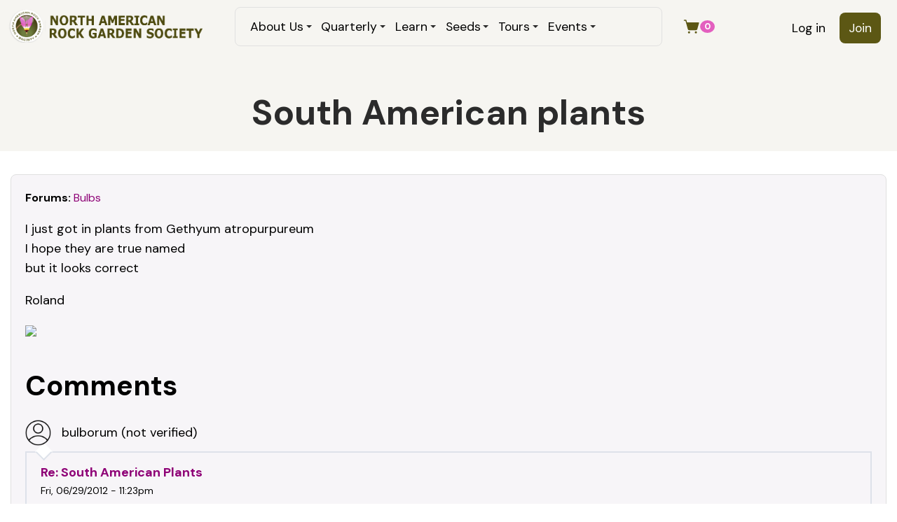

--- FILE ---
content_type: text/html; charset=utf-8
request_url: https://www.nargs.org/comment/15503
body_size: 15263
content:
<!DOCTYPE html>
<html lang="en" dir="ltr">
  <head>
    <meta charset="utf-8" />
<link rel="shortcut icon" href="https://www.nargs.org/files/favicon.ico" type="image/vnd.microsoft.icon" />
<meta name="viewport" content="width=device-width, initial-scale=1" />
<link rel="canonical" href="https://www.nargs.org/forum/south-american-plants" />
<meta name="Generator" content="Backdrop CMS 1 (https://backdropcms.org)" />
    <title>South American plants | NARGS</title>
    <link rel="stylesheet" href="https://www.nargs.org/files/css/css_X6zzF1Doi3-4xL7pl0sv61SSD5bIKKmx6RMVve62XjQ.css" media="all" />
<link rel="stylesheet" href="https://www.nargs.org/files/css/css_nuzH2vYd1A-geP1C_TpUMzKlulsnWI8MJCyVRYgSkQc.css" media="all" />
<link rel="stylesheet" href="https://www.nargs.org/files/css/css_04UYHxy81u9zwuTsixZ9huwOvE3MurkabivrBuXCll0.css" media="all" />
<link rel="stylesheet" href="https://www.nargs.org/files/css/css_b5CLmow_s9TXyaPDHmWDoh5h6d2YMWuNBLb-UVmUois.css" media="all" />
<link rel="stylesheet" href="https://www.nargs.org/files/css/css_cU3KfR4jRp9zSJ4c3qKFtdvl9cZqjJmX6xjYh4peo_E.css" media="all and (min-width: 72em)" />
<link rel="stylesheet" href="https://www.nargs.org/files/css/css_dvJGMEkU3o5e1JAqETxFxJ1OWmD68iX16f4-kfGkUwA.css" media="all" />
<link rel="stylesheet" href="https://www.nargs.org/files/css/css_Cil9NWlpYEC2hdO6uPw0axFeb-qDAuCHWuvGTHczMfM.css" media="all and (min-width: 72em)" />
<link rel="stylesheet" href="https://www.nargs.org/files/css/css_hCUeW6plNBD4rtOmkqj0N-jfkAo-nBwiQeiqdDpJov4.css" media="all" />
<link rel="stylesheet" href="https://www.nargs.org/files/css/css_KdLncZZ60zVXTRHdVvCpWhNhgnqjPC4f75swkLplttQ.css" media="print" />
<link rel="stylesheet" href="https://www.nargs.org/files/css/css_TeM6djPEz_0xzL3nrRzHAfO4x5JKhWdXOviOitTNZA4.css" media="screen" />
<link rel="stylesheet" href="https://www.nargs.org/files/css/css_XiR7G_POCsnr8YgLCoNKdrajweR66gXAXBGjZJf035k.css" media="screen" />
    <script>window.Backdrop = {settings: {"basePath":"\/","pathPrefix":"","drupalCompatibility":true,"ajaxPageState":{"theme":"trillium","theme_token":"u1qK5tIb7laeT-wgkC6e2CaMo7jqBSGjPU3JvEAJOyQ","css":{"core\/misc\/normalize.css":1,"core\/modules\/system\/css\/system.css":1,"core\/modules\/system\/css\/system.theme.css":1,"core\/modules\/system\/css\/messages.theme.css":1,"core\/modules\/layout\/css\/grid-flexbox.css":1,"modules\/contrib\/menu_icon\/css\/menu_icon.css":1,"modules\/restored\/altagrade\/altagrade.css":1,"core\/modules\/comment\/css\/comment.css":1,"core\/modules\/date\/css\/date.css":1,"core\/modules\/field\/css\/field.css":1,"modules\/contrib\/paragraphs\/css\/paragraphs.css":1,"core\/modules\/search\/search.theme.css":1,"modules\/restored\/seedex\/css\/seedex.css":1,"modules\/restored\/seedex\/css\/seedex-print.css":1,"modules\/restored\/seedex\/css\/seedex-selection-option.css":1,"modules\/restored\/seedex\/css\/seedex-admin.css":1,"modules\/patched\/ubercart\/uc_order\/uc_order.css":1,"modules\/patched\/ubercart\/uc_product\/uc_product.css":1,"modules\/patched\/ubercart\/uc_store\/uc_store.css":1,"core\/modules\/user\/css\/user.css":1,"modules\/contrib\/forum\/forum.css":1,"core\/modules\/views\/css\/views.css":1,"modules\/contrib\/rules\/rules.css":1,"modules\/contrib\/colorbox\/styles\/default\/colorbox_style.css":1,"core\/modules\/layout\/templates\/nocol.css":1,"core\/modules\/system\/css\/menu-dropdown.theme.breakpoint.css":1,"core\/modules\/system\/css\/menu-dropdown.theme.breakpoint-queries.css":1,"core\/modules\/system\/css\/menu-toggle.theme.breakpoint.css":1,"core\/modules\/system\/css\/menu-toggle.theme.breakpoint-queries.css":1,"core\/themes\/basis\/css\/base.css":1,"core\/themes\/basis\/css\/layout.css":1,"core\/themes\/basis\/css\/component\/small-text-components.css":1,"core\/themes\/basis\/css\/component\/header.css":1,"core\/themes\/basis\/css\/component\/footer.css":1,"core\/themes\/basis\/css\/component\/menu-dropdown.breakpoint.css":1,"core\/themes\/basis\/css\/component\/menu-dropdown.breakpoint-queries.css":1,"core\/themes\/basis\/css\/component\/menu-toggle.css":1,"core\/themes\/basis\/css\/component\/backdrop-form.css":1,"core\/themes\/basis\/css\/component\/tabledrag.css":1,"core\/themes\/basis\/css\/component\/vertical-tabs.css":1,"core\/themes\/basis\/css\/component\/fieldset.css":1,"core\/themes\/basis\/css\/component\/dialog.css":1,"core\/themes\/basis\/css\/component\/progress.css":1,"core\/themes\/basis\/css\/component\/admin-tabs.css":1,"core\/themes\/basis\/css\/component\/breadcrumb.css":1,"core\/themes\/basis\/css\/component\/pager.css":1,"core\/themes\/basis\/css\/component\/hero.css":1,"core\/themes\/basis\/css\/component\/cards.css":1,"core\/themes\/basis\/css\/component\/teasers.css":1,"core\/themes\/basis\/css\/component\/comment.css":1,"core\/themes\/basis\/css\/component\/caption.css":1,"core\/themes\/basis\/css\/skin.css":1,"core\/themes\/basis\/system.theme.css":1,"core\/themes\/basis\/menu-dropdown.theme.css":1,"core\/themes\/basis\/menu-dropdown.theme.breakpoint.css":1,"core\/themes\/basis\/menu-dropdown.theme.breakpoint-queries.css":1,"themes\/trillium\/css\/trillium.css":1,"themes\/trillium\/css\/media.css":1,"themes\/trillium\/css\/menu.css":1,"themes\/trillium\/css\/nodes.css":1,"core\/themes\/basis\/css\/print.css":1,"core\/misc\/opensans\/opensans.css":1,"core\/misc\/smartmenus\/css\/sm-core-css.css":1},"js":{"core\/misc\/jquery.js":1,"core\/misc\/jquery.once.js":1,"core\/misc\/backdrop.js":1,"modules\/contrib\/colorbox\/libraries\/colorbox\/jquery.colorbox-min.js":1,"modules\/contrib\/colorbox\/libraries\/DOMPurify\/dist\/purify.min.js":1,"core\/modules\/layout\/js\/grid-fallback.js":1,"core\/misc\/smartmenus\/jquery.smartmenus.js":1,"core\/misc\/smartmenus\/addons\/keyboard\/jquery.smartmenus.keyboard.js":1,"modules\/restored\/altagrade\/altagrade.js":1,"modules\/restored\/seedex\/js\/seedex-alphabet-search.js":1,"modules\/contrib\/views_slideshow\/js\/views_slideshow.js":1,"modules\/contrib\/views_slideshow\/contrib\/views_slideshow_cycle\/js\/formoptions.js":1,"modules\/contrib\/views_slideshow\/contrib\/views_slideshow_cycle\/js\/views_slideshow_cycle.js":1,"modules\/contrib\/colorbox\/js\/colorbox.js":1,"modules\/contrib\/colorbox\/styles\/default\/colorbox_style.js":1,"modules\/contrib\/colorbox\/js\/colorbox_load.js":1,"core\/modules\/system\/js\/menus.js":1,"themes\/trillium\/js\/script.js":1}},"colorbox":{"opacity":"0.85","current":"{current} of {total}","previous":"\u00ab Prev","next":"Next \u00bb","close":"Close","maxWidth":"98%","maxHeight":"98%","fixed":true,"mobiledetect":true,"mobiledevicewidth":"480px","file_public_path":"\/files","specificPagesDefaultValue":"admin*\nimagebrowser*\nimg_assist*\nimce*\nnode\/add\/*\nnode\/*\/edit\nprint\/*\nprintpdf\/*\nsystem\/ajax\nsystem\/ajax\/*"}}};</script>
<script src="https://www.nargs.org/core/misc/jquery.js?v=3.7.1"></script>
<script src="https://www.nargs.org/core/misc/jquery.once.js?v=1.2.6"></script>
<script src="https://www.nargs.org/core/misc/backdrop.js?v=1.32.1"></script>
<script src="https://www.nargs.org/modules/contrib/colorbox/libraries/colorbox/jquery.colorbox-min.js?v=1.6.4"></script>
<script src="https://www.nargs.org/modules/contrib/colorbox/libraries/DOMPurify/dist/purify.min.js?v=2.3.6"></script>
<script src="https://www.nargs.org/core/modules/layout/js/grid-fallback.js?v=1.32.1"></script>
<script src="https://www.nargs.org/core/misc/smartmenus/jquery.smartmenus.js?v=1.0.0"></script>
<script src="https://www.nargs.org/core/misc/smartmenus/addons/keyboard/jquery.smartmenus.keyboard.js?v=1.0.0"></script>
<script src="https://www.nargs.org/modules/restored/altagrade/altagrade.js?t8ybp3"></script>
<script src="https://www.nargs.org/modules/restored/seedex/js/seedex-alphabet-search.js?t8ybp3"></script>
<script src="https://www.nargs.org/modules/contrib/views_slideshow/js/views_slideshow.js?t8ybp3"></script>
<script src="https://www.nargs.org/modules/contrib/views_slideshow/contrib/views_slideshow_cycle/js/formoptions.js?t8ybp3"></script>
<script src="https://www.nargs.org/modules/contrib/views_slideshow/contrib/views_slideshow_cycle/js/views_slideshow_cycle.js?t8ybp3"></script>
<script src="https://www.nargs.org/modules/contrib/colorbox/js/colorbox.js?t8ybp3"></script>
<script src="https://www.nargs.org/modules/contrib/colorbox/styles/default/colorbox_style.js?t8ybp3"></script>
<script src="https://www.nargs.org/modules/contrib/colorbox/js/colorbox_load.js?t8ybp3"></script>
<script src="https://www.nargs.org/core/modules/system/js/menus.js?v=1.32.1"></script>
<script src="https://www.nargs.org/themes/trillium/js/script.js?t8ybp3"></script>
  </head>
  <body class="page node-type-forum page-node-8638 user-anonymous">
    <div class="layout--flexible layout layout">
  <div id="skip-link">
    <a href="#main-content" class="element-invisible element-focusable">Skip to main content</a>
  </div>
  <div class="layout-flexible-content ">
                <header data-row-id="f89ac636-8bbc-4df1-961e-30281be67fda" class="flexible-row l-f89ac636-8bbc-4df1-961e-30281be67fda l-header" >
        <div class="container container-fluid flexible-row--f89ac636-8bbc-4df1-961e-30281be67fda region_3_6_3 ">
                    <div class="l-flexible-row row">
                          <div class="l-col col-md-3 l-region--header">
                                  <div class="block block-system-header">


  <div class="block-content">
    
  <div class="header-identity-wrapper">
              <div class="header-site-name-wrapper">
                    <a href="/" title="Home" class="header-site-name-link" rel="home">
                          <div class="header-logo-wrapper">
                <img src="https://www.nargs.org/themes/trillium/images/logo.png" alt="Home" class="header-logo"  width="705" height="119" />
              </div>
                                  </a>
        </div>
              </div>

  </div>
</div>
                              </div>
                          <div class="l-col col-md-6 l-region--main-menu">
                                  <div class="block block-system-main-menu block-menu" role="navigation">


  <div class="block-content">
    <input id="menu-toggle-state" class="menu-toggle-state element-invisible" type="checkbox" aria-controls="menu-toggle-state" /><label class="menu-toggle-button" for="menu-toggle-state"><span class="menu-toggle-button-icon"></span><span class="menu-toggle-button-text">Menu</span><span class="menu-toggle-assistive-text element-invisible">Toggle menu visibility</span></label><ul class="menu-dropdown menu" data-menu-style="dropdown" data-clickdown="1" data-collapse="toggle" data-menu-toggle-id="menu-toggle-state"><li class="first expanded has-children menu-mlid-440"><a href="/board-and-staff">About Us</a><ul><li class="first leaf menu-mlid-643"><a href="/nargs-awards-1">Awards</a></li>
<li class="leaf menu-mlid-627"><a href="/board-and-staff">Board &amp; Staff</a></li>
<li class="leaf menu-mlid-478"><a href="/norman-singer-endowment-fund-2">Grants</a></li>
<li class="leaf menu-mlid-633"><a href="/history-rock-gardening-north-america">History</a></li>
<li class="leaf menu-mlid-635"><a href="/local-chapters">Local Chapters</a></li>
<li class="leaf menu-mlid-634"><a href="/membership-benefits-1">Membership</a></li>
<li class="leaf menu-mlid-441"><a href="/blogs" title="">News &amp; Blogs</a></li>
<li class="leaf menu-mlid-479"><a href="/our-mission">Our Mission</a></li>
<li class="leaf menu-mlid-631"><a href="/nargs-policies-1">Policies</a></li>
<li class="last leaf menu-mlid-2214"><a href="/contact" title="" class="has-menu-icon menu-icon-mailbox" data-menu-icon-path="core/misc/icons/mailbox.svg"><span class="menu-icon-wrapper"><span class="menu-icon-glyph"><svg xmlns="http://www.w3.org/2000/svg" viewbox="0 0 256 256" fill="currentColor" aria-hidden="true" class="icon icon--mailbox"><path d="M104,152a8,8,0,0,1-8,8H56a8,8,0,0,1,0-16H96A8,8,0,0,1,104,152Zm136-36v60a16,16,0,0,1-16,16H136v32a8,8,0,0,1-16,0V192H32a16,16,0,0,1-16-16V116A60.07,60.07,0,0,1,76,56h76V24a8,8,0,0,1,8-8h32a8,8,0,0,1,0,16H168V56h12A60.07,60.07,0,0,1,240,116ZM120,176V116a44,44,0,0,0-88,0v60Zm104-60a44.05,44.05,0,0,0-44-44H168v72a8,8,0,0,1-16,0V72H116.75A59.86,59.86,0,0,1,136,116v60h88Z"/></svg></span><span class="menu-icon-label"> Contact Us</span></span></a></li>
</ul></li>
<li class="expanded has-children menu-mlid-675"><a href="/quarterly">Quarterly</a><ul><li class="first leaf menu-mlid-677"><a href="/quarterly" title="">Current Issues</a></li>
<li class="last leaf menu-mlid-679"><a href="/quarterly/archive" title="">Free Archive</a></li>
</ul></li>
<li class="expanded has-children menu-mlid-397"><a href="/plant-of-the-month" title="">Learn</a><ul><li class="first leaf menu-mlid-1829"><a href="/plant-of-the-month">Plant of the month</a></li>
<li class="leaf menu-mlid-1830"><a href="/book-of-the-month">Book of the month</a></li>
<li class="leaf menu-mlid-1835"><a href="/plant-profiles">Plant Profiles</a></li>
<li class="leaf menu-mlid-1313"><a href="/forum" title="">Forum Archive</a></li>
<li class="leaf menu-mlid-1866"><a href="/epithets">Epithets</a></li>
<li class="leaf menu-mlid-1867"><a href="/crevice-gardens">Crevice Gardens</a></li>
<li class="leaf menu-mlid-1868"><a href="/sources">Sources</a></li>
<li class="leaf menu-mlid-1831"><a href="/plant-societies">Plant Societies</a></li>
<li class="last leaf menu-mlid-1969"><a href="/video-conferences">Video conferences</a></li>
</ul></li>
<li class="expanded has-children menu-mlid-438"><a href="/seedex" title="">Seeds</a><ul><li class="first leaf menu-mlid-759"><a href="/seedex" title="">Current Seed List</a></li>
<li class="leaf menu-mlid-2089"><a href="/ordering-information">ORDERING Information</a></li>
<li class="leaf menu-mlid-857"><a href="/seed-exchange-information">Seed Exchange Information</a></li>
<li class="last leaf menu-mlid-1164"><a href="/glassine-envelopes">Glassine Envelopes</a></li>
</ul></li>
<li class="expanded has-children menu-mlid-1263"><a href="/tours">Tours</a><ul><li class="first leaf menu-mlid-1269"><a href="/tours" title="">Current Tours</a></li>
<li class="last leaf menu-mlid-363"><a href="/tours-1" title="">Previous Tours</a></li>
</ul></li>
<li class="last expanded has-children menu-mlid-2121"><a href="/nargs-traveling-speakers-tours" title="">Events</a><ul><li class="first leaf menu-mlid-1160"><a href="/events" title="">Upcoming &amp; Past events</a></li>
<li class="leaf menu-mlid-1265"><a href="/nargs-traveling-speakers-tours">Speakers Tours</a></li>
<li class="last leaf menu-mlid-1266"><a href="/guidelines-planning-nargs-meetings-1">NARGS Meeting Guidelines</a></li>
</ul></li>
</ul>  </div>
</div>
                              </div>
                          <div class="l-col col-md-3 l-region--account-menu">
                                  <div class="block block-system-user-menu block-menu" role="navigation">


  <div class="block-content">
    <ul class="menu-tree menu" data-menu-style="tree" data-clickdown="0" data-collapse="default"><li class="first leaf menu-mlid-364"><a href="/user/login" title="">Log in</a></li>
<li class="last leaf menu-mlid-398"><a href="/join" title="">Join</a></li>
</ul>  </div>
</div>
<div class="block block-altagrade-cart-count">


  <div class="block-content">
    <a href="/cart" class="altagrade-cart"><span style="display:inline-flex;align-items:center;gap:4px;"><svg xmlns="http://www.w3.org/2000/svg" viewbox="0 0 256 256" fill="currentColor" class="icon icon--shopping-cart-simple-fill"><title>View cart</title><path d="M239.71,74.14l-25.64,92.28A24.06,24.06,0,0,1,191,184H92.16A24.06,24.06,0,0,1,69,166.42L33.92,40H16a8,8,0,0,1,0-16H40a8,8,0,0,1,7.71,5.86L57.19,64H232a8,8,0,0,1,7.71,10.14ZM88,200a16,16,0,1,0,16,16A16,16,0,0,0,88,200Zm104,0a16,16,0,1,0,16,16A16,16,0,0,0,192,200Z"/></svg><span class="cart-count">0</span></span></a>  </div>
</div>
                              </div>
                      </div>
        </div>
      </header>
                <div data-row-id="b64ed404-e120-4e8c-bd1d-2972913e73e9" class="flexible-row l-b64ed404-e120-4e8c-bd1d-2972913e73e9" >
        <div class="container container-fluid flexible-row--b64ed404-e120-4e8c-bd1d-2972913e73e9 region_12 ">
                    <div class="l-flexible-row row">
                          <div class="l-col col-md-12 l-region--top-content">
                                  <div class="block block-system-title-combo holod">


  <div class="block-content">
    
  <h1 class="page-title">South American plants</h1>


  </div>
</div>
                              </div>
                      </div>
        </div>
      </div>
                <div data-row-id="ea4d4670-830b-4429-9b00-fe4bfe64f58d" class="flexible-row l-ea4d4670-830b-4429-9b00-fe4bfe64f58d" >
        <div class="container container-fluid flexible-row--ea4d4670-830b-4429-9b00-fe4bfe64f58d region_12 ">
                    <div class="l-flexible-row row">
                          <div class="l-col col-md-12 l-region--search">
                                                                </div>
                      </div>
        </div>
      </div>
                <div data-row-id="48801218-668e-4f88-a630-481e700d6121" class="flexible-row l-48801218-668e-4f88-a630-481e700d6121" >
        <div class="container container-fluid flexible-row--48801218-668e-4f88-a630-481e700d6121 region_12 ">
                    <div class="l-flexible-row row">
                          <div class="l-col col-md-12 l-region--blocks">
                                                                </div>
                      </div>
        </div>
      </div>
                <div data-row-id="33a1dfba-575f-4db1-9516-22b1c174f866" class="flexible-row l-33a1dfba-575f-4db1-9516-22b1c174f866" >
        <div class="container container-fluid flexible-row--33a1dfba-575f-4db1-9516-22b1c174f866 region_8_4 ">
                    <div class="l-flexible-row row">
                          <div class="l-col col-md-8 l-region--column-left">
                                                                </div>
                          <div class="l-col col-md-4 l-region--column-right">
                                                                </div>
                      </div>
        </div>
      </div>
                <div data-row-id="a69e1185-f9c6-42fb-9600-c1266ac7654b" class="flexible-row l-a69e1185-f9c6-42fb-9600-c1266ac7654b" >
        <div class="container container-fluid flexible-row--a69e1185-f9c6-42fb-9600-c1266ac7654b region_12 ">
                    <div class="l-flexible-row row">
                          <div class="l-col col-md-12 l-region--content">
                                  <article id="node-8638" class="node node-forum view-mode-full node-by-anonymous clearfix">

      
  
  <div class="content clearfix">
    <div class="field field-name-taxonomy-forums field-type-taxonomy-term-reference field-label-inline clearfix"><div class="field-label">Forums:&nbsp;</div><div class="field-items"><div class="field-item even"><a href="/forums/bulbs">Bulbs</a></div></div></div><div class="field field-name-body field-type-text-with-summary field-label-hidden"><div class="field-items"><div class="field-item even"> <p>I just got in plants from Gethyum atropurpureum <br />I hope they are true named<br />but it looks correct</p>
<p>Roland</p>
<p><a href="http://www.ianandlizz.btinternet.co.uk/Pict06.JPG" class="colorbox"><img src="http://www.ianandlizz.btinternet.co.uk/Pict06.JPG" width="209" style="width: 209px;" /></a></p>
 </div></div></div>  </div>

  
      <section class="comments" id="comments">
              <h2 class="title">Comments</h2>
        <a id="comment-15478"></a>
<article class="comment comment-by-anonymous comment-title-auto clearfix">
  <header class="comment-header">
    <div class="attribution">
        <div class="user-picture">
    <img src="/themes/trillium/images/gravatar.png" alt="bulborum&#039;s picture" title="bulborum&#039;s picture" />  </div>

      <div class="submitted">
        <p class="commenter-name"><span class="username">bulborum (not verified)</span></p>
      </div>
    </div> <!-- /.attribution -->
  </header> <!-- /.comment-header -->

  <div class="comment-text">

    <div class="comment-title">
                      <h3><a href="/comment/15478#comment-15478" class="permalink" rel="bookmark">Re: South American plants</a></h3>
                          <span class="comment-time">Fri, 06/29/2012 - 11:23pm</span>
          </div>

    <div class="content">
      <div class="field field-name-comment-body field-type-text-long field-label-hidden"><div class="field-items"><div class="field-item even"> <p>Very nice colour Michael</p>
<p>How tall is this one</p>
<p>Roland</p>
 </div></div></div>    </div> <!-- /.content -->

    <footer class="comment-footer">
      
      <nav></nav>
    </footer> <!-- /.comment-footer -->

  </div> <!-- /.comment-text -->
</article>
<a id="comment-15479"></a>
<article class="comment comment-by-anonymous comment-title-auto clearfix">
  <header class="comment-header">
    <div class="attribution">
        <div class="user-picture">
    <img src="/themes/trillium/images/gravatar.png" alt="Michael J Campbell&#039;s picture" title="Michael J Campbell&#039;s picture" />  </div>

      <div class="submitted">
        <p class="commenter-name"><span class="username">Michael J Campbell (not verified)</span></p>
      </div>
    </div> <!-- /.attribution -->
  </header> <!-- /.comment-header -->

  <div class="comment-text">

    <div class="comment-title">
                      <h3><a href="/comment/15479#comment-15479" class="permalink" rel="bookmark">Re: South American plants</a></h3>
                          <span class="comment-time">Sat, 06/30/2012 - 1:55am</span>
          </div>

    <div class="content">
      <div class="field field-name-comment-body field-type-text-long field-label-hidden"><div class="field-items"><div class="field-item even"> <blockquote class="quote-msg quote-nest-1 odd"><div class="quote-author">Quote:</div>
<p>How tall is this one</p></blockquote>
<p>About 25 cm. at the moment.</p>
 </div></div></div>    </div> <!-- /.content -->

    <footer class="comment-footer">
      
      <nav></nav>
    </footer> <!-- /.comment-footer -->

  </div> <!-- /.comment-text -->
</article>
<a id="comment-15480"></a>
<article class="comment comment-by-anonymous comment-title-auto clearfix">
  <header class="comment-header">
    <div class="attribution">
        <div class="user-picture">
    <img src="/themes/trillium/images/gravatar.png" alt="bulborum&#039;s picture" title="bulborum&#039;s picture" />  </div>

      <div class="submitted">
        <p class="commenter-name"><span class="username">bulborum (not verified)</span></p>
      </div>
    </div> <!-- /.attribution -->
  </header> <!-- /.comment-header -->

  <div class="comment-text">

    <div class="comment-title">
                      <h3><a href="/comment/15480#comment-15480" class="permalink" rel="bookmark">Re: South American plants</a></h3>
                          <span class="comment-time">Sat, 06/30/2012 - 2:02am</span>
          </div>

    <div class="content">
      <div class="field field-name-comment-body field-type-text-long field-label-hidden"><div class="field-items"><div class="field-item even"> <p>Did you have problems with germinating<br />I find Alstroemeria bad germinating<br />or is there a trick</p>
<p>Roland</p>
 </div></div></div>    </div> <!-- /.content -->

    <footer class="comment-footer">
      
      <nav></nav>
    </footer> <!-- /.comment-footer -->

  </div> <!-- /.comment-text -->
</article>
<a id="comment-15481"></a>
<article class="comment comment-by-anonymous comment-title-auto clearfix">
  <header class="comment-header">
    <div class="attribution">
        <div class="user-picture">
    <img src="/themes/trillium/images/gravatar.png" alt="bulborum&#039;s picture" title="bulborum&#039;s picture" />  </div>

      <div class="submitted">
        <p class="commenter-name"><span class="username">bulborum (not verified)</span></p>
      </div>
    </div> <!-- /.attribution -->
  </header> <!-- /.comment-header -->

  <div class="comment-text">

    <div class="comment-title">
                      <h3><a href="/comment/15481#comment-15481" class="permalink" rel="bookmark">Re: South American plants</a></h3>
                          <span class="comment-time">Sat, 06/30/2012 - 2:08am</span>
          </div>

    <div class="content">
      <div class="field field-name-comment-body field-type-text-long field-label-hidden"><div class="field-items"><div class="field-item even"> <p>Alstroemeria philippii var. philippii<br />starts flowering</p>
<p>Roland</p>
 </div></div></div>    </div> <!-- /.content -->

    <footer class="comment-footer">
      
      <nav></nav>
    </footer> <!-- /.comment-footer -->

  </div> <!-- /.comment-text -->
</article>
<a id="comment-15482"></a>
<article class="comment comment-by-anonymous comment-title-auto clearfix">
  <header class="comment-header">
    <div class="attribution">
        <div class="user-picture">
    <img src="/themes/trillium/images/gravatar.png" alt="Michael J Campbell&#039;s picture" title="Michael J Campbell&#039;s picture" />  </div>

      <div class="submitted">
        <p class="commenter-name"><span class="username">Michael J Campbell (not verified)</span></p>
      </div>
    </div> <!-- /.attribution -->
  </header> <!-- /.comment-header -->

  <div class="comment-text">

    <div class="comment-title">
                      <h3><a href="/comment/15482#comment-15482" class="permalink" rel="bookmark">Re: South American plants</a></h3>
                          <span class="comment-time">Sat, 06/30/2012 - 8:37am</span>
          </div>

    <div class="content">
      <div class="field field-name-comment-body field-type-text-long field-label-hidden"><div class="field-items"><div class="field-item even"> <blockquote class="quote-msg quote-nest-1 odd"><div class="quote-author">Quote:</div>
<p>Did you have problems with germinating</p></blockquote>
<p>Germinated ok outside, but lost a few at the potting on stage.</p>
 </div></div></div>    </div> <!-- /.content -->

    <footer class="comment-footer">
      
      <nav></nav>
    </footer> <!-- /.comment-footer -->

  </div> <!-- /.comment-text -->
</article>
<a id="comment-15483"></a>
<article class="comment comment-by-anonymous comment-title-auto clearfix">
  <header class="comment-header">
    <div class="attribution">
        <div class="user-picture">
    <img src="/themes/trillium/images/gravatar.png" alt="bulborum&#039;s picture" title="bulborum&#039;s picture" />  </div>

      <div class="submitted">
        <p class="commenter-name"><span class="username">bulborum (not verified)</span></p>
      </div>
    </div> <!-- /.attribution -->
  </header> <!-- /.comment-header -->

  <div class="comment-text">

    <div class="comment-title">
                      <h3><a href="/comment/15483#comment-15483" class="permalink" rel="bookmark">Re: South American plants</a></h3>
                          <span class="comment-time">Sat, 06/30/2012 - 8:44am</span>
          </div>

    <div class="content">
      <div class="field field-name-comment-body field-type-text-long field-label-hidden"><div class="field-items"><div class="field-item even"> <p>I have bad experience<br />seeding total over 800 seeds in 10 varieties<br />I have just a few plants<br />maybe you need fresh seeds ?</p>
<p>from the 100 seeds from Alstroemeria umbellata<br />not a single germinated  :(</p>
<p>Roland</p>
 </div></div></div>    </div> <!-- /.content -->

    <footer class="comment-footer">
      
      <nav></nav>
    </footer> <!-- /.comment-footer -->

  </div> <!-- /.comment-text -->
</article>
<a id="comment-15484"></a>
<article class="comment comment-by-anonymous comment-title-auto clearfix">
  <header class="comment-header">
    <div class="attribution">
        <div class="user-picture">
    <img src="/themes/trillium/images/gravatar.png" alt="bulborum&#039;s picture" title="bulborum&#039;s picture" />  </div>

      <div class="submitted">
        <p class="commenter-name"><span class="username">bulborum (not verified)</span></p>
      </div>
    </div> <!-- /.attribution -->
  </header> <!-- /.comment-header -->

  <div class="comment-text">

    <div class="comment-title">
                      <h3><a href="/comment/15484#comment-15484" class="permalink" rel="bookmark">Re: South American plants</a></h3>
                          <span class="comment-time">Sat, 06/30/2012 - 10:56am</span>
          </div>

    <div class="content">
      <div class="field field-name-comment-body field-type-text-long field-label-hidden"><div class="field-items"><div class="field-item even"> <p>One from 100 seeds from Alstroemeria diluta ssp. chrysantha germinated<br />but flowered the first year</p>
<p>Roland</p>
 </div></div></div>    </div> <!-- /.content -->

    <footer class="comment-footer">
      
      <nav></nav>
    </footer> <!-- /.comment-footer -->

  </div> <!-- /.comment-text -->
</article>
<a id="comment-15485"></a>
<article class="comment comment-title-auto clearfix">
  <header class="comment-header">
    <div class="attribution">
        <div class="user-picture">
    <a href="/member/richard-t_rodich_2062" title="View user profile."><img src="/themes/trillium/images/gravatar.png" alt="Richard T. Rodich&#039;s picture" title="Richard T. Rodich&#039;s picture" /></a>  </div>

      <div class="submitted">
        <p class="commenter-name"><a href="/member/richard-t_rodich_2062" title="View user profile." class="username">Richard T. Rodich</a></p>
      </div>
    </div> <!-- /.attribution -->
  </header> <!-- /.comment-header -->

  <div class="comment-text">

    <div class="comment-title">
                      <h3><a href="/comment/15485#comment-15485" class="permalink" rel="bookmark">Re: South American plants</a></h3>
                          <span class="comment-time">Sat, 06/30/2012 - 9:09pm</span>
          </div>

    <div class="content">
      <div class="field field-name-comment-body field-type-text-long field-label-hidden"><div class="field-items"><div class="field-item even"> <p>Showing some really nice variations in the genus, Michael and Roland.</p>
<p>Not knowing much about the hardy alstroemerias, I find the A. philippii var. philippii particularly fetching with its undulating feathered petal edges and bluish anthers.</p>
<p>My one attempt at growing Alstroemeria umbellata from seed was a failure, too. :(</p>
 </div></div></div>    </div> <!-- /.content -->

    <footer class="comment-footer">
      
      <nav></nav>
    </footer> <!-- /.comment-footer -->

  </div> <!-- /.comment-text -->
</article>
<a id="comment-15486"></a>
<article class="comment comment-by-anonymous comment-title-auto clearfix">
  <header class="comment-header">
    <div class="attribution">
        <div class="user-picture">
    <img src="/themes/trillium/images/gravatar.png" alt="Michael J Campbell&#039;s picture" title="Michael J Campbell&#039;s picture" />  </div>

      <div class="submitted">
        <p class="commenter-name"><span class="username">Michael J Campbell (not verified)</span></p>
      </div>
    </div> <!-- /.attribution -->
  </header> <!-- /.comment-header -->

  <div class="comment-text">

    <div class="comment-title">
                      <h3><a href="/comment/15486#comment-15486" class="permalink" rel="bookmark">Re: South American plants</a></h3>
                          <span class="comment-time">Sun, 07/01/2012 - 3:26am</span>
          </div>

    <div class="content">
      <div class="field field-name-comment-body field-type-text-long field-label-hidden"><div class="field-items"><div class="field-item even"> <blockquote class="quote-msg quote-nest-1 odd"><div class="quote-author">Quote:</div>
<p>Maybe you need fresh seeds</p></blockquote>
<p>Roland,if my plant sets any seed your are welcome to some. I have been tickling it with a small paintbrush, fingers crossed.</p>
 </div></div></div>    </div> <!-- /.content -->

    <footer class="comment-footer">
      
      <nav></nav>
    </footer> <!-- /.comment-footer -->

  </div> <!-- /.comment-text -->
</article>
<a id="comment-15487"></a>
<article class="comment comment-by-anonymous comment-title-auto clearfix">
  <header class="comment-header">
    <div class="attribution">
        <div class="user-picture">
    <img src="/themes/trillium/images/gravatar.png" alt="Martin Tversted&#039;s picture" title="Martin Tversted&#039;s picture" />  </div>

      <div class="submitted">
        <p class="commenter-name"><span class="username">Martin Tversted (not verified)</span></p>
      </div>
    </div> <!-- /.attribution -->
  </header> <!-- /.comment-header -->

  <div class="comment-text">

    <div class="comment-title">
                      <h3><a href="/comment/15487#comment-15487" class="permalink" rel="bookmark">Re: South American plants</a></h3>
                          <span class="comment-time">Sun, 07/01/2012 - 3:39am</span>
          </div>

    <div class="content">
      <div class="field field-name-comment-body field-type-text-long field-label-hidden"><div class="field-items"><div class="field-item even"> <p><a href="https://a1.sphotos.ak.fbcdn.net/hphotos-ak-snc6/s480x480/181493_3425414963208_2111697893_n.jpg" class="colorbox"><img src="https://a1.sphotos.ak.fbcdn.net/hphotos-ak-snc6/s480x480/181493_3425414963208_2111697893_n.jpg" width="209" style="width: 209px;" /></a></p>
<p>Can anyone ID this one? its from Cordoba, Argentina.</p>
<p>Martin</p>
 </div></div></div>    </div> <!-- /.content -->

    <footer class="comment-footer">
      
      <nav></nav>
    </footer> <!-- /.comment-footer -->

  </div> <!-- /.comment-text -->
</article>
<a id="comment-15488"></a>
<article class="comment comment-by-anonymous comment-title-auto clearfix">
  <header class="comment-header">
    <div class="attribution">
        <div class="user-picture">
    <img src="/themes/trillium/images/gravatar.png" alt="bulborum&#039;s picture" title="bulborum&#039;s picture" />  </div>

      <div class="submitted">
        <p class="commenter-name"><span class="username">bulborum (not verified)</span></p>
      </div>
    </div> <!-- /.attribution -->
  </header> <!-- /.comment-header -->

  <div class="comment-text">

    <div class="comment-title">
                      <h3><a href="/comment/15488#comment-15488" class="permalink" rel="bookmark">Re: South American plants</a></h3>
                          <span class="comment-time">Sun, 07/01/2012 - 3:55am</span>
          </div>

    <div class="content">
      <div class="field field-name-comment-body field-type-text-long field-label-hidden"><div class="field-items"><div class="field-item even"> <p>ipheion sellowianum<br />Is yours wild collected ??</p>
<p>Roland</p>
 </div></div></div>    </div> <!-- /.content -->

    <footer class="comment-footer">
      
      <nav></nav>
    </footer> <!-- /.comment-footer -->

  </div> <!-- /.comment-text -->
</article>
<a id="comment-15489"></a>
<article class="comment comment-by-anonymous comment-title-auto clearfix">
  <header class="comment-header">
    <div class="attribution">
        <div class="user-picture">
    <img src="/themes/trillium/images/gravatar.png" alt="Martin Tversted&#039;s picture" title="Martin Tversted&#039;s picture" />  </div>

      <div class="submitted">
        <p class="commenter-name"><span class="username">Martin Tversted (not verified)</span></p>
      </div>
    </div> <!-- /.attribution -->
  </header> <!-- /.comment-header -->

  <div class="comment-text">

    <div class="comment-title">
                      <h3><a href="/comment/15489#comment-15489" class="permalink" rel="bookmark">Re: South American plants</a></h3>
                          <span class="comment-time">Sun, 07/01/2012 - 10:36pm</span>
          </div>

    <div class="content">
      <div class="field field-name-comment-body field-type-text-long field-label-hidden"><div class="field-items"><div class="field-item even"> <p>Thank you for your ID. Yes, the seeds had been wild collected a few years ago. Its a lovely little plant.</p>
<p>Martin</p>
 </div></div></div>    </div> <!-- /.content -->

    <footer class="comment-footer">
      
      <nav></nav>
    </footer> <!-- /.comment-footer -->

  </div> <!-- /.comment-text -->
</article>
<a id="comment-15490"></a>
<article class="comment comment-by-anonymous comment-title-auto clearfix">
  <header class="comment-header">
    <div class="attribution">
        <div class="user-picture">
    <img src="/themes/trillium/images/gravatar.png" alt="Toole&#039;s picture" title="Toole&#039;s picture" />  </div>

      <div class="submitted">
        <p class="commenter-name"><span class="username">Toole (not verified)</span></p>
      </div>
    </div> <!-- /.attribution -->
  </header> <!-- /.comment-header -->

  <div class="comment-text">

    <div class="comment-title">
                      <h3><a href="/comment/15490#comment-15490" class="permalink" rel="bookmark">Re: South American plants</a></h3>
                          <span class="comment-time">Sat, 08/04/2012 - 7:00pm</span>
          </div>

    <div class="content">
      <div class="field field-name-comment-body field-type-text-long field-label-hidden"><div class="field-items"><div class="field-item even"> <p>Opened up yesterday ---Solaria ,(Syn Gethyum ),atropurpureum--first flowering from seed sown Jan 2008.</p>
<p>Seems okay outside all year round in this climate. </p>
<p>Interestingly from the pics i have seen i would have expected the flowers to have been on longish stems --maybe that may happen in due course .</p>
<p>Not a large bloom however i love the chocolate  :P colour --the smell is another thing  ;D  wet musky dog !......</p>
<p>Cheers Dave.</p>
 </div></div></div>    </div> <!-- /.content -->

    <footer class="comment-footer">
      
      <nav></nav>
    </footer> <!-- /.comment-footer -->

  </div> <!-- /.comment-text -->
</article>
<a id="comment-15491"></a>
<article class="comment comment-title-auto clearfix">
  <header class="comment-header">
    <div class="attribution">
        <div class="user-picture">
    <a href="/member/trond_hoy_903" title="View user profile."><img src="/themes/trillium/images/gravatar.png" alt="Trond Hoy&#039;s picture" title="Trond Hoy&#039;s picture" /></a>  </div>

      <div class="submitted">
        <p class="commenter-name"><a href="/member/trond_hoy_903" title="View user profile." class="username">Trond Hoy</a></p>
      </div>
    </div> <!-- /.attribution -->
  </header> <!-- /.comment-header -->

  <div class="comment-text">

    <div class="comment-title">
                      <h3><a href="/comment/15491#comment-15491" class="permalink" rel="bookmark">Re: South American plants</a></h3>
                          <span class="comment-time">Sat, 08/04/2012 - 11:24pm</span>
          </div>

    <div class="content">
      <div class="field field-name-comment-body field-type-text-long field-label-hidden"><div class="field-items"><div class="field-item even"> <p>That's a special plant, Dave! I wouldn't say it leaps to the eye but it has a modest kind of charm! I like it ;)</p>
 </div></div></div>    </div> <!-- /.content -->

    <footer class="comment-footer">
      
      <nav></nav>
    </footer> <!-- /.comment-footer -->

  </div> <!-- /.comment-text -->
</article>
<a id="comment-15492"></a>
<article class="comment comment-by-anonymous comment-title-auto clearfix">
  <header class="comment-header">
    <div class="attribution">
        <div class="user-picture">
    <img src="/themes/trillium/images/gravatar.png" alt="bulborum&#039;s picture" title="bulborum&#039;s picture" />  </div>

      <div class="submitted">
        <p class="commenter-name"><span class="username">bulborum (not verified)</span></p>
      </div>
    </div> <!-- /.attribution -->
  </header> <!-- /.comment-header -->

  <div class="comment-text">

    <div class="comment-title">
                      <h3><a href="/comment/15492#comment-15492" class="permalink" rel="bookmark">Re: South American plants</a></h3>
                          <span class="comment-time">Sun, 08/05/2012 - 9:38am</span>
          </div>

    <div class="content">
      <div class="field field-name-comment-body field-type-text-long field-label-hidden"><div class="field-items"><div class="field-item even"> <p>beautiful Dave</p>
<p>I bought a few bulbs last year<br />they are dormant now<br />no idea when they flower<br />but calculating it must be somewhere in March<br />or with bad luck the year after</p>
<p>Roland</p>
 </div></div></div>    </div> <!-- /.content -->

    <footer class="comment-footer">
      
      <nav></nav>
    </footer> <!-- /.comment-footer -->

  </div> <!-- /.comment-text -->
</article>
<a id="comment-15493"></a>
<article class="comment comment-by-anonymous comment-title-auto clearfix">
  <header class="comment-header">
    <div class="attribution">
        <div class="user-picture">
    <img src="/themes/trillium/images/gravatar.png" alt="cohan&#039;s picture" title="cohan&#039;s picture" />  </div>

      <div class="submitted">
        <p class="commenter-name"><span class="username">cohan (not verified)</span></p>
      </div>
    </div> <!-- /.attribution -->
  </header> <!-- /.comment-header -->

  <div class="comment-text">

    <div class="comment-title">
                      <h3><a href="/comment/15493#comment-15493" class="permalink" rel="bookmark">Re: South American plants</a></h3>
                          <span class="comment-time">Sun, 08/12/2012 - 3:49pm</span>
          </div>

    <div class="content">
      <div class="field field-name-comment-body field-type-text-long field-label-hidden"><div class="field-items"><div class="field-item even"> <p>Very cool, Dave! Never heard of this one...</p>
 </div></div></div>    </div> <!-- /.content -->

    <footer class="comment-footer">
      
      <nav></nav>
    </footer> <!-- /.comment-footer -->

  </div> <!-- /.comment-text -->
</article>
<a id="comment-15494"></a>
<article class="comment comment-by-anonymous comment-title-auto clearfix">
  <header class="comment-header">
    <div class="attribution">
        <div class="user-picture">
    <img src="/themes/trillium/images/gravatar.png" alt="Michael J Campbell&#039;s picture" title="Michael J Campbell&#039;s picture" />  </div>

      <div class="submitted">
        <p class="commenter-name"><span class="username">Michael J Campbell (not verified)</span></p>
      </div>
    </div> <!-- /.attribution -->
  </header> <!-- /.comment-header -->

  <div class="comment-text">

    <div class="comment-title">
                      <h3><a href="/comment/15494#comment-15494" class="permalink" rel="bookmark">Re: South American plants</a></h3>
                          <span class="comment-time">Wed, 08/15/2012 - 5:56am</span>
          </div>

    <div class="content">
      <div class="field field-name-comment-body field-type-text-long field-label-hidden"><div class="field-items"><div class="field-item even"> <p>Zephyranthes primulina</p>
 </div></div></div>    </div> <!-- /.content -->

    <footer class="comment-footer">
      
      <nav></nav>
    </footer> <!-- /.comment-footer -->

  </div> <!-- /.comment-text -->
</article>
<a id="comment-15495"></a>
<article class="comment comment-by-anonymous comment-title-auto clearfix">
  <header class="comment-header">
    <div class="attribution">
        <div class="user-picture">
    <img src="/themes/trillium/images/gravatar.png" alt="bulborum&#039;s picture" title="bulborum&#039;s picture" />  </div>

      <div class="submitted">
        <p class="commenter-name"><span class="username">bulborum (not verified)</span></p>
      </div>
    </div> <!-- /.attribution -->
  </header> <!-- /.comment-header -->

  <div class="comment-text">

    <div class="comment-title">
                      <h3><a href="/comment/15495#comment-15495" class="permalink" rel="bookmark">Re: South American plants</a></h3>
                          <span class="comment-time">Wed, 08/15/2012 - 10:07am</span>
          </div>

    <div class="content">
      <div class="field field-name-comment-body field-type-text-long field-label-hidden"><div class="field-items"><div class="field-item even"> <p>Perfect shape Michael</p>
<p>Roland</p>
 </div></div></div>    </div> <!-- /.content -->

    <footer class="comment-footer">
      
      <nav></nav>
    </footer> <!-- /.comment-footer -->

  </div> <!-- /.comment-text -->
</article>
<a id="comment-15496"></a>
<article class="comment comment-by-anonymous comment-title-auto clearfix">
  <header class="comment-header">
    <div class="attribution">
        <div class="user-picture">
    <img src="/themes/trillium/images/gravatar.png" alt="Michael J Campbell&#039;s picture" title="Michael J Campbell&#039;s picture" />  </div>

      <div class="submitted">
        <p class="commenter-name"><span class="username">Michael J Campbell (not verified)</span></p>
      </div>
    </div> <!-- /.attribution -->
  </header> <!-- /.comment-header -->

  <div class="comment-text">

    <div class="comment-title">
                      <h3><a href="/comment/15496#comment-15496" class="permalink" rel="bookmark">Re: South American plants</a></h3>
                          <span class="comment-time">Wed, 08/15/2012 - 10:20am</span>
          </div>

    <div class="content">
      <div class="field field-name-comment-body field-type-text-long field-label-hidden"><div class="field-items"><div class="field-item even"> <p> ;D</p>
 </div></div></div>    </div> <!-- /.content -->

    <footer class="comment-footer">
      
      <nav></nav>
    </footer> <!-- /.comment-footer -->

  </div> <!-- /.comment-text -->
</article>
<a id="comment-15497"></a>
<article class="comment comment-by-anonymous comment-title-auto clearfix">
  <header class="comment-header">
    <div class="attribution">
        <div class="user-picture">
    <img src="/themes/trillium/images/gravatar.png" alt="cohan&#039;s picture" title="cohan&#039;s picture" />  </div>

      <div class="submitted">
        <p class="commenter-name"><span class="username">cohan (not verified)</span></p>
      </div>
    </div> <!-- /.attribution -->
  </header> <!-- /.comment-header -->

  <div class="comment-text">

    <div class="comment-title">
                      <h3><a href="/comment/15497#comment-15497" class="permalink" rel="bookmark">Re: South American plants</a></h3>
                          <span class="comment-time">Wed, 08/15/2012 - 11:22am</span>
          </div>

    <div class="content">
      <div class="field field-name-comment-body field-type-text-long field-label-hidden"><div class="field-items"><div class="field-item even"> <blockquote class="quote-msg quote-nest-1 odd"><div class="quote-author"><em class="placeholder">Michael</em> wrote:</div>
<p>Zephyranthes primulina</p></blockquote>
<p>Very sweet colour!</p>
 </div></div></div>    </div> <!-- /.content -->

    <footer class="comment-footer">
      
      <nav></nav>
    </footer> <!-- /.comment-footer -->

  </div> <!-- /.comment-text -->
</article>
<a id="comment-15498"></a>
<article class="comment comment-title-auto clearfix">
  <header class="comment-header">
    <div class="attribution">
        <div class="user-picture">
    <a href="/member/trond_hoy_903" title="View user profile."><img src="/themes/trillium/images/gravatar.png" alt="Trond Hoy&#039;s picture" title="Trond Hoy&#039;s picture" /></a>  </div>

      <div class="submitted">
        <p class="commenter-name"><a href="/member/trond_hoy_903" title="View user profile." class="username">Trond Hoy</a></p>
      </div>
    </div> <!-- /.attribution -->
  </header> <!-- /.comment-header -->

  <div class="comment-text">

    <div class="comment-title">
                      <h3><a href="/comment/15498#comment-15498" class="permalink" rel="bookmark">Re: South American plants</a></h3>
                          <span class="comment-time">Thu, 08/16/2012 - 10:26am</span>
          </div>

    <div class="content">
      <div class="field field-name-comment-body field-type-text-long field-label-hidden"><div class="field-items"><div class="field-item even"> <p>I would say prima!</p>
 </div></div></div>    </div> <!-- /.content -->

    <footer class="comment-footer">
      
      <nav></nav>
    </footer> <!-- /.comment-footer -->

  </div> <!-- /.comment-text -->
</article>
<a id="comment-15499"></a>
<article class="comment comment-by-anonymous comment-title-auto clearfix">
  <header class="comment-header">
    <div class="attribution">
        <div class="user-picture">
    <img src="/themes/trillium/images/gravatar.png" alt="Toole&#039;s picture" title="Toole&#039;s picture" />  </div>

      <div class="submitted">
        <p class="commenter-name"><span class="username">Toole (not verified)</span></p>
      </div>
    </div> <!-- /.attribution -->
  </header> <!-- /.comment-header -->

  <div class="comment-text">

    <div class="comment-title">
                      <h3><a href="/comment/15499#comment-15499" class="permalink" rel="bookmark">Re: South American plants</a></h3>
                          <span class="comment-time">Sat, 08/18/2012 - 1:39am</span>
          </div>

    <div class="content">
      <div class="field field-name-comment-body field-type-text-long field-label-hidden"><div class="field-items"><div class="field-item even"> <blockquote class="quote-msg quote-nest-1 odd"><div class="quote-author"><em class="placeholder">Hoy</em> wrote:</div>
<p>That's a special plant, Dave! I wouldn't say it leaps to the eye but it has a modest kind of charm! I like it ;)</p></blockquote>
<p>Same here Trond.</p>
<p>Here's the Solaria, (pic taken today),at full flowering --i 'jumped the gun' on my earlier posting  ;D</p>
<blockquote class="quote-msg quote-nest-1 odd"><div class="quote-author"><em class="placeholder">bulborum</em> wrote:</div>
<p>beautiful Dave</p>
<p>I bought a few bulbs last year<br />they are dormant now<br />no idea when they flower<br />but calculating it must be somewhere in March<br />or with bad luck the year after</p>
<p>Roland</p></blockquote>
<p>Roland --spring flowering i understand and a good multiplier.</p>
<blockquote class="quote-msg quote-nest-1 odd"><div class="quote-author"><em class="placeholder">cohan</em> wrote:</div>
<p>Very cool, Dave! Never heard of this one...</p></blockquote>
<p>Thanks Cohan.<br />Cheers Dave. </p>
 </div></div></div>    </div> <!-- /.content -->

    <footer class="comment-footer">
      
      <nav></nav>
    </footer> <!-- /.comment-footer -->

  </div> <!-- /.comment-text -->
</article>
<a id="comment-15500"></a>
<article class="comment comment-by-anonymous comment-title-auto clearfix">
  <header class="comment-header">
    <div class="attribution">
        <div class="user-picture">
    <img src="/themes/trillium/images/gravatar.png" alt="bulborum&#039;s picture" title="bulborum&#039;s picture" />  </div>

      <div class="submitted">
        <p class="commenter-name"><span class="username">bulborum (not verified)</span></p>
      </div>
    </div> <!-- /.attribution -->
  </header> <!-- /.comment-header -->

  <div class="comment-text">

    <div class="comment-title">
                      <h3><a href="/comment/15500#comment-15500" class="permalink" rel="bookmark">Re: South American plants</a></h3>
                          <span class="comment-time">Sat, 08/18/2012 - 2:17am</span>
          </div>

    <div class="content">
      <div class="field field-name-comment-body field-type-text-long field-label-hidden"><div class="field-items"><div class="field-item even"> <p>Good picture from the plant Dave<br />it seems they are a little perfumed ;D</p>
<p>Roland</p>
 </div></div></div>    </div> <!-- /.content -->

    <footer class="comment-footer">
      
      <nav></nav>
    </footer> <!-- /.comment-footer -->

  </div> <!-- /.comment-text -->
</article>
<a id="comment-15501"></a>
<article class="comment comment-by-anonymous comment-title-auto clearfix">
  <header class="comment-header">
    <div class="attribution">
        <div class="user-picture">
    <img src="/themes/trillium/images/gravatar.png" alt="Toole&#039;s picture" title="Toole&#039;s picture" />  </div>

      <div class="submitted">
        <p class="commenter-name"><span class="username">Toole (not verified)</span></p>
      </div>
    </div> <!-- /.attribution -->
  </header> <!-- /.comment-header -->

  <div class="comment-text">

    <div class="comment-title">
                      <h3><a href="/comment/15501#comment-15501" class="permalink" rel="bookmark">Re: South American plants</a></h3>
                          <span class="comment-time">Sat, 08/18/2012 - 2:51am</span>
          </div>

    <div class="content">
      <div class="field field-name-comment-body field-type-text-long field-label-hidden"><div class="field-items"><div class="field-item even"> <p>I gave a presentation to our local alpine garden group last night Roland .</p>
<p>Had a box full of display plants, including the Solaria, beside me ,framed tight on the floor of the front passenger seat between the laptop and projector --was only a 10 min ride but i had to wind down a window to try and clear the air   :rolleyes:.... <br />I also took a couple of clothes pegs with me and a note warning their use was recommended if viewing the plant at close quarters........ ;  ;)   ;D</p>
<p>Cheers Dave.</p>
 </div></div></div>    </div> <!-- /.content -->

    <footer class="comment-footer">
      
      <nav></nav>
    </footer> <!-- /.comment-footer -->

  </div> <!-- /.comment-text -->
</article>
<a id="comment-15502"></a>
<article class="comment comment-by-anonymous comment-title-auto clearfix">
  <header class="comment-header">
    <div class="attribution">
        <div class="user-picture">
    <img src="/themes/trillium/images/gravatar.png" alt="cohan&#039;s picture" title="cohan&#039;s picture" />  </div>

      <div class="submitted">
        <p class="commenter-name"><span class="username">cohan (not verified)</span></p>
      </div>
    </div> <!-- /.attribution -->
  </header> <!-- /.comment-header -->

  <div class="comment-text">

    <div class="comment-title">
                      <h3><a href="/comment/15502#comment-15502" class="permalink" rel="bookmark">Re: South American plants</a></h3>
                          <span class="comment-time">Tue, 08/21/2012 - 11:30am</span>
          </div>

    <div class="content">
      <div class="field field-name-comment-body field-type-text-long field-label-hidden"><div class="field-items"><div class="field-item even"> <p>How tall is it now, Dave? and what sort of culture does this need?</p>
 </div></div></div>    </div> <!-- /.content -->

    <footer class="comment-footer">
      
      <nav></nav>
    </footer> <!-- /.comment-footer -->

  </div> <!-- /.comment-text -->
</article>
<a id="comment-15503"></a>
<article class="comment comment-title-auto clearfix">
  <header class="comment-header">
    <div class="attribution">
        <div class="user-picture">
    <a href="/member/trond_hoy_903" title="View user profile."><img src="/themes/trillium/images/gravatar.png" alt="Trond Hoy&#039;s picture" title="Trond Hoy&#039;s picture" /></a>  </div>

      <div class="submitted">
        <p class="commenter-name"><a href="/member/trond_hoy_903" title="View user profile." class="username">Trond Hoy</a></p>
      </div>
    </div> <!-- /.attribution -->
  </header> <!-- /.comment-header -->

  <div class="comment-text">

    <div class="comment-title">
                      <h3><a href="/comment/15503#comment-15503" class="permalink" rel="bookmark">Re: South American plants</a></h3>
                          <span class="comment-time">Tue, 08/21/2012 - 12:25pm</span>
          </div>

    <div class="content">
      <div class="field field-name-comment-body field-type-text-long field-label-hidden"><div class="field-items"><div class="field-item even"> <p>It is an amazing plant! </p>
 </div></div></div>    </div> <!-- /.content -->

    <footer class="comment-footer">
      
      <nav></nav>
    </footer> <!-- /.comment-footer -->

  </div> <!-- /.comment-text -->
</article>
<a id="comment-15504"></a>
<article class="comment comment-by-anonymous comment-title-auto clearfix">
  <header class="comment-header">
    <div class="attribution">
        <div class="user-picture">
    <img src="/themes/trillium/images/gravatar.png" alt="Toole&#039;s picture" title="Toole&#039;s picture" />  </div>

      <div class="submitted">
        <p class="commenter-name"><span class="username">Toole (not verified)</span></p>
      </div>
    </div> <!-- /.attribution -->
  </header> <!-- /.comment-header -->

  <div class="comment-text">

    <div class="comment-title">
                      <h3><a href="/comment/15504#comment-15504" class="permalink" rel="bookmark">Re: South American plants</a></h3>
                          <span class="comment-time">Fri, 08/24/2012 - 1:58am</span>
          </div>

    <div class="content">
      <div class="field field-name-comment-body field-type-text-long field-label-hidden"><div class="field-items"><div class="field-item even"> <blockquote class="quote-msg quote-nest-1 odd"><div class="quote-author"><em class="placeholder">cohan</em> wrote:</div>
<p>How tall is it now, Dave? and what sort of culture does this need?</p></blockquote>
<p>Hello Cohan </p>
<p>Sorry for the delay in replying ---I've just seen your question.</p>
<p>My plant has a single long leaf with the flowering stem about 25cms in height.<br />The individual stems holding the flowers are starting to bend meaning the flowers are taking on a beautiful nodding effect .</p>
<p>From an area in Chile that has mild wet winters and is dormant in summer.</p>
<p>Although i grow it in a pot outside uncovered all year round I've been careful on how much summer moisture it receives ....so i 'throw' the pot on its side under the edge of the bush canopy.</p>
<p>Hopefully it will set seed --i've been playing with being a fly --well my brush has   ;) Let me know if you are interested  --although in your condtions i presume it would need to be grown inside ,in a well ventilated area..... ;D</p>
<p>Cheers Dave.</p>
 </div></div></div>    </div> <!-- /.content -->

    <footer class="comment-footer">
      
      <nav></nav>
    </footer> <!-- /.comment-footer -->

  </div> <!-- /.comment-text -->
</article>
<a id="comment-15505"></a>
<article class="comment comment-by-anonymous comment-title-auto clearfix">
  <header class="comment-header">
    <div class="attribution">
        <div class="user-picture">
    <img src="/themes/trillium/images/gravatar.png" alt="cohan&#039;s picture" title="cohan&#039;s picture" />  </div>

      <div class="submitted">
        <p class="commenter-name"><span class="username">cohan (not verified)</span></p>
      </div>
    </div> <!-- /.attribution -->
  </header> <!-- /.comment-header -->

  <div class="comment-text">

    <div class="comment-title">
                      <h3><a href="/comment/15505#comment-15505" class="permalink" rel="bookmark">Re: South American plants</a></h3>
                          <span class="comment-time">Fri, 08/24/2012 - 2:56pm</span>
          </div>

    <div class="content">
      <div class="field field-name-comment-body field-type-text-long field-label-hidden"><div class="field-items"><div class="field-item even"> <blockquote class="quote-msg quote-nest-1 odd"><div class="quote-author"><em class="placeholder">Toole</em> wrote:</div>
<p>
</p><blockquote class="quote-msg quote-nest-2 even">
<div class="quote-author"><em class="placeholder">cohan</em> wrote:</div>
<p>How tall is it now, Dave? and what sort of culture does this need?</p></blockquote>
<p>Hello Cohan </p>
<p>Sorry for the delay in replying ---I've just seen your question.</p>
<p>My plant has a single long leaf with the flowering stem about 25cms in height.<br />The individual stems holding the flowers are starting to bend meaning the flowers are taking on a beautiful nodding effect .</p>
<p>From an area in Chile that has mild wet winters and is dormant in summer.</p>
<p>Although i grow it in a pot outside uncovered all year round I've been careful on how much summer moisture it receives ....so i 'throw' the pot on its side under the edge of the bush canopy.</p>
<p>Hopefully it will set seed --i've been playing with being a fly --well my brush has   ;) Let me know if you are interested  --although in your condtions i presume it would need to be grown inside ,in a well ventilated area..... ;D</p>
<p>Cheers Dave.</p></blockquote>
<p>Thanks, Dave, definitely it would be indoor culture for me! My biggest drawback is light-- I try to grow some sun-lovers indoors, but those spots are limited...lol  Although, I think I need to set up some lights anyway for the SA wintergrowers I have from seed now...lol</p>
 </div></div></div>    </div> <!-- /.content -->

    <footer class="comment-footer">
      
      <nav></nav>
    </footer> <!-- /.comment-footer -->

  </div> <!-- /.comment-text -->
</article>
<a id="comment-15506"></a>
<article class="comment comment-by-anonymous comment-title-auto clearfix">
  <header class="comment-header">
    <div class="attribution">
        <div class="user-picture">
    <img src="/themes/trillium/images/gravatar.png" alt="Toole&#039;s picture" title="Toole&#039;s picture" />  </div>

      <div class="submitted">
        <p class="commenter-name"><span class="username">Toole (not verified)</span></p>
      </div>
    </div> <!-- /.attribution -->
  </header> <!-- /.comment-header -->

  <div class="comment-text">

    <div class="comment-title">
                      <h3><a href="/comment/15506#comment-15506" class="permalink" rel="bookmark">Re: South American plants</a></h3>
                          <span class="comment-time">Sun, 08/26/2012 - 2:58am</span>
          </div>

    <div class="content">
      <div class="field field-name-comment-body field-type-text-long field-label-hidden"><div class="field-items"><div class="field-item even"> <p>I've noted my diary Cohan.</p>
<p>Cheers Dave.</p>
 </div></div></div>    </div> <!-- /.content -->

    <footer class="comment-footer">
      
      <nav></nav>
    </footer> <!-- /.comment-footer -->

  </div> <!-- /.comment-text -->
</article>
<a id="comment-15507"></a>
<article class="comment comment-by-anonymous comment-title-auto clearfix">
  <header class="comment-header">
    <div class="attribution">
        <div class="user-picture">
    <img src="/themes/trillium/images/gravatar.png" alt="cohan&#039;s picture" title="cohan&#039;s picture" />  </div>

      <div class="submitted">
        <p class="commenter-name"><span class="username">cohan (not verified)</span></p>
      </div>
    </div> <!-- /.attribution -->
  </header> <!-- /.comment-header -->

  <div class="comment-text">

    <div class="comment-title">
                      <h3><a href="/comment/15507#comment-15507" class="permalink" rel="bookmark">Re: South American plants</a></h3>
                          <span class="comment-time">Sun, 08/26/2012 - 5:33pm</span>
          </div>

    <div class="content">
      <div class="field field-name-comment-body field-type-text-long field-label-hidden"><div class="field-items"><div class="field-item even"> <p> :)</p>
 </div></div></div>    </div> <!-- /.content -->

    <footer class="comment-footer">
      
      <nav></nav>
    </footer> <!-- /.comment-footer -->

  </div> <!-- /.comment-text -->
</article>
<a id="comment-15508"></a>
<article class="comment comment-title-auto clearfix">
  <header class="comment-header">
    <div class="attribution">
        <div class="user-picture">
    <a href="/member/stephen_barstow_1790" title="View user profile."><img src="/themes/trillium/images/gravatar.png" alt="Stephen Barstow&#039;s picture" title="Stephen Barstow&#039;s picture" /></a>  </div>

      <div class="submitted">
        <p class="commenter-name"><a href="/member/stephen_barstow_1790" title="View user profile." class="username">Stephen Barstow</a></p>
      </div>
    </div> <!-- /.attribution -->
  </header> <!-- /.comment-header -->

  <div class="comment-text">

    <div class="comment-title">
                      <h3><a href="/comment/15508#comment-15508" class="permalink" rel="bookmark">Re: South American plants</a></h3>
                          <span class="comment-time">Mon, 02/18/2013 - 12:51pm</span>
          </div>

    <div class="content">
      <div class="field field-name-comment-body field-type-text-long field-label-hidden"><div class="field-items"><div class="field-item even"> <p>I was at Kew Gardens a couple of weeks ago and on display in the new bulb house was Gethyum atropurpureum! I was completely taken by surprise as a) I'd never heard of it (having not seen this thread) and b) I was astonished also to see it was in the Alliaceae (so it claimed on the label)  i.e., that there was a totally unknown genus (for me) in the onion family.  I was very excited, almost like I'd discovered a new species.....sadly it doesn't seem to be edible....</p>
 </div></div></div>    </div> <!-- /.content -->

    <footer class="comment-footer">
      
      <nav></nav>
    </footer> <!-- /.comment-footer -->

  </div> <!-- /.comment-text -->
</article>
<a id="comment-15509"></a>
<article class="comment comment-by-anonymous comment-title-auto clearfix">
  <header class="comment-header">
    <div class="attribution">
        <div class="user-picture">
    <img src="/themes/trillium/images/gravatar.png" alt="bulborum&#039;s picture" title="bulborum&#039;s picture" />  </div>

      <div class="submitted">
        <p class="commenter-name"><span class="username">bulborum (not verified)</span></p>
      </div>
    </div> <!-- /.attribution -->
  </header> <!-- /.comment-header -->

  <div class="comment-text">

    <div class="comment-title">
                      <h3><a href="/comment/15509#comment-15509" class="permalink" rel="bookmark">Re: South American plants</a></h3>
                          <span class="comment-time">Mon, 02/18/2013 - 1:44pm</span>
          </div>

    <div class="content">
      <div class="field field-name-comment-body field-type-text-long field-label-hidden"><div class="field-items"><div class="field-item even"> <p>I bought a few last year from Cotswold<br />The first just start growing<br />Not sure if they will flower<br />otherwise I can send you seeds</p>
<p>Roland</p>
 </div></div></div>    </div> <!-- /.content -->

    <footer class="comment-footer">
      
      <nav></nav>
    </footer> <!-- /.comment-footer -->

  </div> <!-- /.comment-text -->
</article>
<a id="comment-15510"></a>
<article class="comment comment-title-auto clearfix">
  <header class="comment-header">
    <div class="attribution">
        <div class="user-picture">
    <a href="/member/stephen_barstow_1790" title="View user profile."><img src="/themes/trillium/images/gravatar.png" alt="Stephen Barstow&#039;s picture" title="Stephen Barstow&#039;s picture" /></a>  </div>

      <div class="submitted">
        <p class="commenter-name"><a href="/member/stephen_barstow_1790" title="View user profile." class="username">Stephen Barstow</a></p>
      </div>
    </div> <!-- /.attribution -->
  </header> <!-- /.comment-header -->

  <div class="comment-text">

    <div class="comment-title">
                      <h3><a href="/comment/15510#comment-15510" class="permalink" rel="bookmark">Re: South American plants</a></h3>
                          <span class="comment-time">Tue, 02/19/2013 - 3:43am</span>
          </div>

    <div class="content">
      <div class="field field-name-comment-body field-type-text-long field-label-hidden"><div class="field-items"><div class="field-item even"> <p>Many thanks, Roland! Very kind of you - yes, if you can spare a few seed, that would be great!</p>
 </div></div></div>    </div> <!-- /.content -->

    <footer class="comment-footer">
      
      <nav></nav>
    </footer> <!-- /.comment-footer -->

  </div> <!-- /.comment-text -->
</article>
<a id="comment-15511"></a>
<article class="comment comment-title-auto clearfix">
  <header class="comment-header">
    <div class="attribution">
        <div class="user-picture">
    <a href="/member/margaret_young_1158" title="View user profile."><img src="/themes/trillium/images/gravatar.png" alt="Margaret Young&#039;s picture" title="Margaret Young&#039;s picture" /></a>  </div>

      <div class="submitted">
        <p class="commenter-name"><a href="/member/margaret_young_1158" title="View user profile." class="username">Margaret Young</a></p>
      </div>
    </div> <!-- /.attribution -->
  </header> <!-- /.comment-header -->

  <div class="comment-text">

    <div class="comment-title">
                      <h3><a href="/comment/15511#comment-15511" class="permalink" rel="bookmark">Re: South American plants</a></h3>
                          <span class="comment-time">Fri, 02/22/2013 - 3:50am</span>
          </div>

    <div class="content">
      <div class="field field-name-comment-body field-type-text-long field-label-hidden"><div class="field-items"><div class="field-item even"> <blockquote class="quote-msg quote-nest-1 odd"><div class="quote-author"><em class="placeholder">Stephenb</em> wrote:</div>
<p>I was at Kew Gardens a couple of weeks ago and on display in the new bulb house was Gethyum atropurpureum! I was completely taken by surprise as a) I'd never heard of it (having not seen this thread) and b) I was astonished also to see it was in the Alliaceae (so it claimed on the label)  i.e., that there was a totally unknown genus (for me) in the onion family.  I was very excited, almost like I'd discovered a new species.....sadly it doesn't seem to be edible....</p>
</blockquote>
<p> Crumbs, Stephen,  seems you missed a lot of references  to this plant in the SRGC Forum- including these these with  photos : </p>
<p>Gethyum atropurpureum syn. Solaria <a href="/dictionary/letter_a#atropurpurea" title="dark purple" class="lexicon-term">atropurpurea</a><br /><a href="http://www.srgc.net/forum/index.php?topic=6462.msg185906#msg185906">http://www.srgc.net/forum/index.php?topic=6462.msg185906#msg185906</a></p>
<p><a href="http://www.srgc.net/forum/index.php?topic=5120.msg153060#msg153060">http://www.srgc.net/forum/index.php?topic=5120.msg153060#msg153060</a></p>
<p><a href="http://www.srgc.net/forum/index.php?topic=8373.0">http://www.srgc.net/forum/index.php?topic=8373.0</a></p>
<p><a href="http://www.srgc.net/forum/index.php?topic=2955.0">http://www.srgc.net/forum/index.php?topic=2955.0</a></p>
 </div></div></div>    </div> <!-- /.content -->

    <footer class="comment-footer">
      
      <nav></nav>
    </footer> <!-- /.comment-footer -->

  </div> <!-- /.comment-text -->
</article>
<a id="comment-15512"></a>
<article class="comment comment-by-anonymous comment-title-auto clearfix">
  <header class="comment-header">
    <div class="attribution">
        <div class="user-picture">
    <img src="/themes/trillium/images/gravatar.png" alt="bulborum&#039;s picture" title="bulborum&#039;s picture" />  </div>

      <div class="submitted">
        <p class="commenter-name"><span class="username">bulborum (not verified)</span></p>
      </div>
    </div> <!-- /.attribution -->
  </header> <!-- /.comment-header -->

  <div class="comment-text">

    <div class="comment-title">
                      <h3><a href="/comment/15512#comment-15512" class="permalink" rel="bookmark">Re: South American plants</a></h3>
                          <span class="comment-time">Fri, 02/22/2013 - 4:24am</span>
          </div>

    <div class="content">
      <div class="field field-name-comment-body field-type-text-long field-label-hidden"><div class="field-items"><div class="field-item even"> <p>Ian I think that the main problem is time<br />If you want to see all posts here on this fantastic forum<br />we probably ,as Maggie probably has to do  :o , sit most of the day for the computer</p>
<p>I overlooked this plant too<br />Cotswold offered the plant I never seen before<br />googled it and found out to my surprise that it was a bulb or corm</p>
<p>Learning every day :)</p>
<p>Roland</p>
 </div></div></div>    </div> <!-- /.content -->

    <footer class="comment-footer">
      
      <nav></nav>
    </footer> <!-- /.comment-footer -->

  </div> <!-- /.comment-text -->
</article>
<a id="comment-15513"></a>
<article class="comment comment-title-auto clearfix">
  <header class="comment-header">
    <div class="attribution">
        <div class="user-picture">
    <a href="/member/stephen_barstow_1790" title="View user profile."><img src="/themes/trillium/images/gravatar.png" alt="Stephen Barstow&#039;s picture" title="Stephen Barstow&#039;s picture" /></a>  </div>

      <div class="submitted">
        <p class="commenter-name"><a href="/member/stephen_barstow_1790" title="View user profile." class="username">Stephen Barstow</a></p>
      </div>
    </div> <!-- /.attribution -->
  </header> <!-- /.comment-header -->

  <div class="comment-text">

    <div class="comment-title">
                      <h3><a href="/comment/15513#comment-15513" class="permalink" rel="bookmark">Re: South American plants</a></h3>
                          <span class="comment-time">Mon, 02/25/2013 - 1:25am</span>
          </div>

    <div class="content">
      <div class="field field-name-comment-body field-type-text-long field-label-hidden"><div class="field-items"><div class="field-item even"> <p>Thanks for the links Maggi/Ian... I came here first as it was an American species and didn't get as far as searching SRGC... I guess I didn't notice it before as I hadn't realised its affinity to the Alliums... </p>
 </div></div></div>    </div> <!-- /.content -->

    <footer class="comment-footer">
      
      <nav></nav>
    </footer> <!-- /.comment-footer -->

  </div> <!-- /.comment-text -->
</article>
<a id="comment-15514"></a>
<article class="comment comment-title-auto clearfix">
  <header class="comment-header">
    <div class="attribution">
        <div class="user-picture">
    <a href="/member/fermi_de-sousa_3437" title="View user profile."><img src="/themes/trillium/images/gravatar.png" alt="Fermi de Sousa&#039;s picture" title="Fermi de Sousa&#039;s picture" /></a>  </div>

      <div class="submitted">
        <p class="commenter-name"><a href="/member/fermi_de-sousa_3437" title="View user profile." class="username">Fermi de Sousa</a></p>
      </div>
    </div> <!-- /.attribution -->
  </header> <!-- /.comment-header -->

  <div class="comment-text">

    <div class="comment-title">
                      <h3><a href="/comment/15514#comment-15514" class="permalink" rel="bookmark">Re: South American plants</a></h3>
                          <span class="comment-time">Tue, 03/26/2013 - 11:52pm</span>
          </div>

    <div class="content">
      <div class="field field-name-comment-body field-type-text-long field-label-hidden"><div class="field-items"><div class="field-item even"> <p>Rhodophiala bifida seems to have enjoyed the hot dry summer though it seems to be later than usual - whatever "usual" is nowadays!<br />cheers<br />fermi</p>
 </div></div></div>    </div> <!-- /.content -->

    <footer class="comment-footer">
      
      <nav></nav>
    </footer> <!-- /.comment-footer -->

  </div> <!-- /.comment-text -->
</article>
<a id="comment-15515"></a>
<article class="comment comment-title-auto clearfix">
  <header class="comment-header">
    <div class="attribution">
        <div class="user-picture">
    <a href="/member/trond_hoy_903" title="View user profile."><img src="/themes/trillium/images/gravatar.png" alt="Trond Hoy&#039;s picture" title="Trond Hoy&#039;s picture" /></a>  </div>

      <div class="submitted">
        <p class="commenter-name"><a href="/member/trond_hoy_903" title="View user profile." class="username">Trond Hoy</a></p>
      </div>
    </div> <!-- /.attribution -->
  </header> <!-- /.comment-header -->

  <div class="comment-text">

    <div class="comment-title">
                      <h3><a href="/comment/15515#comment-15515" class="permalink" rel="bookmark">Re: South American plants</a></h3>
                          <span class="comment-time">Wed, 03/27/2013 - 11:26pm</span>
          </div>

    <div class="content">
      <div class="field field-name-comment-body field-type-text-long field-label-hidden"><div class="field-items"><div class="field-item even"> <p>Very nice, fermi! They like it hot and dry in the resting period? I have some seedlings and plan to put them outside later - if I dare!</p>
 </div></div></div>    </div> <!-- /.content -->

    <footer class="comment-footer">
      
      <nav></nav>
    </footer> <!-- /.comment-footer -->

  </div> <!-- /.comment-text -->
</article>

<div class="indented"><a id="comment-23726"></a>
<article class="comment comment-title-auto clearfix">
  <header class="comment-header">
    <div class="attribution">
        <div class="user-picture">
    <a href="/member/fermi_de-sousa_3437" title="View user profile."><img src="/themes/trillium/images/gravatar.png" alt="Fermi de Sousa&#039;s picture" title="Fermi de Sousa&#039;s picture" /></a>  </div>

      <div class="submitted">
        <p class="commenter-name"><a href="/member/fermi_de-sousa_3437" title="View user profile." class="username">Fermi de Sousa</a></p>
      </div>
    </div> <!-- /.attribution -->
  </header> <!-- /.comment-header -->

  <div class="comment-text">

    <div class="comment-title">
                      <h3><a href="/comment/23726#comment-23726" class="permalink" rel="bookmark">Hoy wrote:</a></h3>
                          <span class="comment-time">Mon, 08/05/2013 - 6:24am</span>
          </div>

    <div class="content">
      <div class="field field-name-comment-body field-type-text-long field-label-hidden"><div class="field-items"><div class="field-item even"><p>[quote=Hoy]</p>
<p>Very nice, fermi! They like it hot and dry in the resting period? I have some seedlings and plan to put them outside later - if I dare!</p>
<p>[/quote]</p>
<p>Sorry for the long delay in answering - I've only recently got back onto this Forum.</p>
<p>These rhodophiala&nbsp;are grown in a raised bed in the open in full sun and don't get watered over the summer when they are dormant; they also get a lot of rain in winter and survive light frosts here.</p>
<p>cheers</p>
<p>ferm</p>
</div></div></div>    </div> <!-- /.content -->

    <footer class="comment-footer">
      
      <nav></nav>
    </footer> <!-- /.comment-footer -->

  </div> <!-- /.comment-text -->
</article>
</div><a id="comment-15516"></a>
<article class="comment comment-by-anonymous comment-title-auto clearfix">
  <header class="comment-header">
    <div class="attribution">
        <div class="user-picture">
    <img src="/themes/trillium/images/gravatar.png" alt="bulborum&#039;s picture" title="bulborum&#039;s picture" />  </div>

      <div class="submitted">
        <p class="commenter-name"><span class="username">bulborum (not verified)</span></p>
      </div>
    </div> <!-- /.attribution -->
  </header> <!-- /.comment-header -->

  <div class="comment-text">

    <div class="comment-title">
                      <h3><a href="/comment/15516#comment-15516" class="permalink" rel="bookmark">Re: South American plants</a></h3>
                          <span class="comment-time">Thu, 03/28/2013 - 12:32am</span>
          </div>

    <div class="content">
      <div class="field field-name-comment-body field-type-text-long field-label-hidden"><div class="field-items"><div class="field-item even"> <p>Mine died last year at -15ºC<br />maybe to wet in the winter<br />good I had a few left in the poly-tunnel</p>
<p>R</p>
 </div></div></div>    </div> <!-- /.content -->

    <footer class="comment-footer">
      
      <nav></nav>
    </footer> <!-- /.comment-footer -->

  </div> <!-- /.comment-text -->
</article>

<div class="indented"><a id="comment-23504"></a>
<article class="comment comment-by-anonymous comment-title-auto clearfix">
  <header class="comment-header">
    <div class="attribution">
        <div class="user-picture">
    <img src="/themes/trillium/images/gravatar.png" alt="Michael J Campbell&#039;s picture" title="Michael J Campbell&#039;s picture" />  </div>

      <div class="submitted">
        <p class="commenter-name"><span class="username">Michael J Campbell (not verified)</span></p>
      </div>
    </div> <!-- /.attribution -->
  </header> <!-- /.comment-header -->

  <div class="comment-text">

    <div class="comment-title">
                      <h3><a href="/comment/23504#comment-23504" class="permalink" rel="bookmark">Not really South American but</a></h3>
                          <span class="comment-time">Thu, 07/18/2013 - 10:03am</span>
          </div>

    <div class="content">
      <div class="field field-name-comment-body field-type-text-long field-label-hidden"><div class="field-items"><div class="field-item even"><p>Not really South American but I am cheating a little , this one is from Mexico&nbsp;</p>
<p>Zephyranthes Primulina</p>
</div></div></div>    </div> <!-- /.content -->

    <footer class="comment-footer">
      
      <nav></nav>
    </footer> <!-- /.comment-footer -->

  </div> <!-- /.comment-text -->
</article>
</div><a id="comment-23945"></a>
<article class="comment comment-by-anonymous comment-title-auto clearfix">
  <header class="comment-header">
    <div class="attribution">
        <div class="user-picture">
    <img src="/themes/trillium/images/gravatar.png" alt="deesen&#039;s picture" title="deesen&#039;s picture" />  </div>

      <div class="submitted">
        <p class="commenter-name"><span class="username">deesen (not verified)</span></p>
      </div>
    </div> <!-- /.attribution -->
  </header> <!-- /.comment-header -->

  <div class="comment-text">

    <div class="comment-title">
                      <h3><a href="/comment/23945#comment-23945" class="permalink" rel="bookmark">Habranthus martinezii</a></h3>
                          <span class="comment-time">Fri, 08/23/2013 - 11:51am</span>
          </div>

    <div class="content">
      <div class="field field-name-comment-body field-type-text-long field-label-hidden"><div class="field-items"><div class="field-item even"><p>Habranthus martinezii</p>
</div></div></div>    </div> <!-- /.content -->

    <footer class="comment-footer">
      
      <nav></nav>
    </footer> <!-- /.comment-footer -->

  </div> <!-- /.comment-text -->
</article>

<div class="indented"><a id="comment-27371"></a>
<article class="comment comment-title-auto clearfix">
  <header class="comment-header">
    <div class="attribution">
        <div class="user-picture">
    <a href="/member/fermi_de-sousa_3437" title="View user profile."><img src="/themes/trillium/images/gravatar.png" alt="Fermi de Sousa&#039;s picture" title="Fermi de Sousa&#039;s picture" /></a>  </div>

      <div class="submitted">
        <p class="commenter-name"><a href="/member/fermi_de-sousa_3437" title="View user profile." class="username">Fermi de Sousa</a></p>
      </div>
    </div> <!-- /.attribution -->
  </header> <!-- /.comment-header -->

  <div class="comment-text">

    <div class="comment-title">
                      <h3><a href="/comment/27371#comment-27371" class="permalink" rel="bookmark">I got this Zephyranthes as a</a></h3>
                          <span class="comment-time">Sun, 03/20/2016 - 6:35am</span>
          </div>

    <div class="content">
      <div class="field field-name-comment-body field-type-text-long field-label-hidden"><div class="field-items"><div class="field-item even"><p>I got this Zephyranthes&nbsp;as a lemon variety but didn't think it much different to the type species Z.candida! However in the right light they do have a pale, pale, pale lemon look to them as seen here a fortnight ago</p>
<p><a class="colorbox colorbox-insert-image" href="/files/forum-images/P1020515.JPG" rel="gallery-all" title="Zephyranthes &quot;lemon&quot; March 9"><img alt="Zephyranthes &quot;lemon&quot;" class="image-medium" height="157" src="/sites/default/files/styles/medium/public/forum-images/P1020515.JPG?itok=oWB-BJEc" title="Zephyranthes &quot;lemon&quot; March 9" width="209" /></a><a class="colorbox colorbox-insert-image" href="/files/forum-images/P1020516.JPG" rel="gallery-all" title="Zephyranthes &quot;lemon&quot;"><img alt="Zephyranthes &quot;lemon&quot;" class="image-medium" height="157" src="/sites/default/files/styles/medium/public/forum-images/P1020516.JPG?itok=cLHqBQHR" title="Zephyranthes &quot;lemon&quot;" width="209" /></a></p>
<p>This morning there were a few more open,</p>
<p><a class="colorbox colorbox-insert-image" href="/files/forum-images/P1020577.Zephyranthes.lemon_..JPG" rel="gallery-all" title="Zephyranthes &quot;lemon&quot; March 20"><img alt="Zephyranthes &quot;lemon&quot;" class="image-medium" height="156" src="/sites/default/files/styles/medium/public/forum-images/P1020577.Zephyranthes.lemon_..JPG?itok=EW81YVEZ" title="Zephyranthes &quot;lemon&quot; March 20" width="209" /></a><a class="colorbox colorbox-insert-image" href="/files/forum-images/P1020578.Zephyranthes.lemon_..JPG" rel="gallery-all" title="Zephyranthes &quot;lemon&quot; March 20"><img alt="Zephyranthes &quot;lemon&quot;" class="image-medium" height="209" src="/sites/default/files/styles/medium/public/forum-images/P1020578.Zephyranthes.lemon_..JPG?itok=iHAPoTkZ" title="Zephyranthes &quot;lemon&quot; March 20" width="157" /></a></p>
<p>cheers</p>
<p>fermi</p>
<p>&nbsp;</p>
</div></div></div>    </div> <!-- /.content -->

    <footer class="comment-footer">
      
      <nav></nav>
    </footer> <!-- /.comment-footer -->

  </div> <!-- /.comment-text -->
</article>

<div class="indented"><a id="comment-27411"></a>
<article class="comment comment-title-auto clearfix">
  <header class="comment-header">
    <div class="attribution">
        <div class="user-picture">
    <a href="/member/fermi_de-sousa_3437" title="View user profile."><img src="/themes/trillium/images/gravatar.png" alt="Fermi de Sousa&#039;s picture" title="Fermi de Sousa&#039;s picture" /></a>  </div>

      <div class="submitted">
        <p class="commenter-name"><a href="/member/fermi_de-sousa_3437" title="View user profile." class="username">Fermi de Sousa</a></p>
      </div>
    </div> <!-- /.attribution -->
  </header> <!-- /.comment-header -->

  <div class="comment-text">

    <div class="comment-title">
                      <h3><a href="/comment/27411#comment-27411" class="permalink" rel="bookmark">Oxalis lobata is the only</a></h3>
                          <span class="comment-time">Sat, 04/16/2016 - 6:18am</span>
          </div>

    <div class="content">
      <div class="field field-name-comment-body field-type-text-long field-label-hidden"><div class="field-items"><div class="field-item even"><p>Oxalis lobata is the only South American species which I grow</p>
<p><a class="colorbox colorbox-insert-image" href="/files/forum-images/P1020673.Oxalis.lobata..JPG" rel="gallery-all" title="Oxalis lobata"><img alt="Oxalis lobata" class="image-medium" height="157" src="/sites/default/files/styles/medium/public/forum-images/P1020673.Oxalis.lobata..JPG?itok=Sn22WNGF" title="Oxalis lobata" width="209" /></a><a class="colorbox colorbox-insert-image" href="/files/forum-images/P1020672.Oxalis.lobata..JPG" rel="gallery-all" title="Oxalis lobata"><img alt="Oxalis lobata" class="image-medium" height="178" src="/sites/default/files/styles/medium/public/forum-images/P1020672.Oxalis.lobata..JPG?itok=fha1Q4uR" title="Oxalis lobata" width="209" /></a></p>
<p>cheers</p>
<p>fermi</p>
</div></div></div>    </div> <!-- /.content -->

    <footer class="comment-footer">
      
      <nav></nav>
    </footer> <!-- /.comment-footer -->

  </div> <!-- /.comment-text -->
</article>

<div class="indented"><a id="comment-27524"></a>
<article class="comment comment-title-auto clearfix">
  <header class="comment-header">
    <div class="attribution">
        <div class="user-picture">
    <a href="/member/fermi_de-sousa_3437" title="View user profile."><img src="/themes/trillium/images/gravatar.png" alt="Fermi de Sousa&#039;s picture" title="Fermi de Sousa&#039;s picture" /></a>  </div>

      <div class="submitted">
        <p class="commenter-name"><a href="/member/fermi_de-sousa_3437" title="View user profile." class="username">Fermi de Sousa</a></p>
      </div>
    </div> <!-- /.attribution -->
  </header> <!-- /.comment-header -->

  <div class="comment-text">

    <div class="comment-title">
                      <h3><a href="/comment/27524#comment-27524" class="permalink" rel="bookmark">Tropaeolum tricolor flowering</a></h3>
                          <span class="comment-time">Wed, 08/10/2016 - 5:08am</span>
          </div>

    <div class="content">
      <div class="field field-name-comment-body field-type-text-long field-label-hidden"><div class="field-items"><div class="field-item even"><p>Tropaeolum tricolor flowering on the wire fence</p>
<p><a class="colorbox colorbox-insert-image" href="/files/forum-images/P1030188.Tropaeolum.tricolor.in%20bud..JPG" rel="gallery-all" title="Tropaeolum tricolor in bud"><img alt="Tropaeolum tricolor in bud" class="image-medium" height="209" src="/sites/default/files/styles/medium/public/forum-images/P1030188.Tropaeolum.tricolor.in%20bud..JPG?itok=q90SsXRw" title="Tropaeolum tricolor in bud" width="156" /></a><a class="colorbox colorbox-insert-image" href="/files/forum-images/P1030189.Tropaeolum.tricolor..JPG" rel="gallery-all" title="Tropaeolum tricolor"><img alt="Tropaeolum tricolor " class="image-medium" height="209" src="/sites/default/files/styles/medium/public/forum-images/P1030189.Tropaeolum.tricolor..JPG?itok=w4ZmtfhK" title="Tropaeolum tricolor" width="156" /></a></p>
<p>cheers</p>
<p>fermi</p>
</div></div></div>    </div> <!-- /.content -->

    <footer class="comment-footer">
      
      <nav></nav>
    </footer> <!-- /.comment-footer -->

  </div> <!-- /.comment-text -->
</article>

<div class="indented"><a id="comment-27555"></a>
<article class="comment comment-title-auto clearfix">
  <header class="comment-header">
    <div class="attribution">
        <div class="user-picture">
    <a href="/member/fermi_de-sousa_3437" title="View user profile."><img src="/themes/trillium/images/gravatar.png" alt="Fermi de Sousa&#039;s picture" title="Fermi de Sousa&#039;s picture" /></a>  </div>

      <div class="submitted">
        <p class="commenter-name"><a href="/member/fermi_de-sousa_3437" title="View user profile." class="username">Fermi de Sousa</a></p>
      </div>
    </div> <!-- /.attribution -->
  </header> <!-- /.comment-header -->

  <div class="comment-text">

    <div class="comment-title">
                      <h3><a href="/comment/27555#comment-27555" class="permalink" rel="bookmark">Tropaeolum tricolor growing</a></h3>
                          <span class="comment-time">Fri, 09/16/2016 - 9:18am</span>
          </div>

    <div class="content">
      <div class="field field-name-comment-body field-type-text-long field-label-hidden"><div class="field-items"><div class="field-item even"><p>Tropaeolum tricolor growing over a low euonymus&nbsp;hedge in the garden</p>
<p><a class="colorbox colorbox-insert-image" href="/files/forum-images/P1030683.Tropaeolum.tricolor..JPG" rel="gallery-all" title="Tropaeolum tricolor"><img alt="Tropaeolum tricolor" class="image-medium" height="168" src="/sites/default/files/styles/medium/public/forum-images/P1030683.Tropaeolum.tricolor..JPG?itok=_BC8SVaF" title="Tropaeolum tricolor" width="209" /></a></p>
<p>Nothoscordum&nbsp;ostenii from NARGS Seedex&nbsp;2010</p>
<p><a class="colorbox colorbox-insert-image" href="/files/forum-images/P1030720.Nothoscordum.ostenii.NARGS2010..JPG" rel="gallery-all" title="Nothoscordum ostenii"><img alt="Nothoscordum ostenii" class="image-medium" height="174" src="/sites/default/files/styles/medium/public/forum-images/P1030720.Nothoscordum.ostenii.NARGS2010..JPG?itok=lB3rvYj0" title="Nothoscordum ostenii" width="209" /></a></p>
<p>cheers</p>
<p>fermi</p>
</div></div></div>    </div> <!-- /.content -->

    <footer class="comment-footer">
      
      <nav></nav>
    </footer> <!-- /.comment-footer -->

  </div> <!-- /.comment-text -->
</article>

<div class="indented"><a id="comment-27589"></a>
<article class="comment comment-title-auto clearfix">
  <header class="comment-header">
    <div class="attribution">
        <div class="user-picture">
    <a href="/member/fermi_de-sousa_3437" title="View user profile."><img src="/themes/trillium/images/gravatar.png" alt="Fermi de Sousa&#039;s picture" title="Fermi de Sousa&#039;s picture" /></a>  </div>

      <div class="submitted">
        <p class="commenter-name"><a href="/member/fermi_de-sousa_3437" title="View user profile." class="username">Fermi de Sousa</a></p>
      </div>
    </div> <!-- /.attribution -->
  </header> <!-- /.comment-header -->

  <div class="comment-text">

    <div class="comment-title">
                      <h3><a href="/comment/27589#comment-27589" class="permalink" rel="bookmark">Leucocoryne ixioides from</a></h3>
                          <span class="comment-time">Mon, 10/24/2016 - 4:46am</span>
          </div>

    <div class="content">
      <div class="field field-name-comment-body field-type-text-long field-label-hidden"><div class="field-items"><div class="field-item even"><p>Leucocoryne ixioides from NARGS Seedex 2009, collected "Foothills, Andes, Chile"</p>
<p><a class="colorbox colorbox-insert-image" href="/files/forum-images/P1040330.Leucocoryne.ixioides.NARGS_.2009..JPG" rel="gallery-all" title="Leucocoryne ixioides"><img alt="Leucocoryne ixioides" class="image-medium" height="156" src="/sites/default/files/styles/medium/public/forum-images/P1040330.Leucocoryne.ixioides.NARGS_.2009..JPG?itok=iPMeBSlk" title="Leucocoryne ixioides" width="209" /></a></p>
<p>cheers</p>
<p>fermi</p>
</div></div></div>    </div> <!-- /.content -->

    <footer class="comment-footer">
      
      <nav></nav>
    </footer> <!-- /.comment-footer -->

  </div> <!-- /.comment-text -->
</article>

<div class="indented"><a id="comment-27595"></a>
<article class="comment comment-title-auto clearfix">
  <header class="comment-header">
    <div class="attribution">
        <div class="user-picture">
    <a href="/member/fermi_de-sousa_3437" title="View user profile."><img src="/themes/trillium/images/gravatar.png" alt="Fermi de Sousa&#039;s picture" title="Fermi de Sousa&#039;s picture" /></a>  </div>

      <div class="submitted">
        <p class="commenter-name"><a href="/member/fermi_de-sousa_3437" title="View user profile." class="username">Fermi de Sousa</a></p>
      </div>
    </div> <!-- /.attribution -->
  </header> <!-- /.comment-header -->

  <div class="comment-text">

    <div class="comment-title">
                      <h3><a href="/comment/27595#comment-27595" class="permalink" rel="bookmark">This came to us as seed of </a></h3>
                          <span class="comment-time">Mon, 10/31/2016 - 11:16pm</span>
          </div>

    <div class="content">
      <div class="field field-name-comment-body field-type-text-long field-label-hidden"><div class="field-items"><div class="field-item even"><p>This came to us as seed of "Moraea alpina" but looks like it's Herbertia lahue</p>
<p><a class="colorbox colorbox-insert-image" href="/files/forum-images/P1040489%20%28Large%29.JPG" rel="gallery-all" title="Herbertia lahue"><img alt="Herbertia lahue" class="image-medium" height="157" src="/sites/default/files/styles/medium/public/forum-images/P1040489%20%28Large%29.JPG?itok=KeLoduLH" title="Herbertia lahue" width="209" /></a> <a class="colorbox colorbox-insert-image" href="/files/forum-images/P1040488.JPG" rel="gallery-all" title="Herbertia lahue"><img alt="Herbertia lahue" class="image-medium" height="182" src="/sites/default/files/styles/medium/public/forum-images/P1040488.JPG?itok=WQ_irBuU" title="Herbertia lahue" width="209" /></a></p>
<p>It's well known for impersonating Alophia drummondii and Herbertia pulchella but I think Moraea is a first!</p>
<p>cheers</p>
<p>fermi</p>
</div></div></div>    </div> <!-- /.content -->

    <footer class="comment-footer">
      
      <nav></nav>
    </footer> <!-- /.comment-footer -->

  </div> <!-- /.comment-text -->
</article>

<div class="indented"><a id="comment-27601"></a>
<article class="comment comment-title-auto clearfix">
  <header class="comment-header">
    <div class="attribution">
        <div class="user-picture">
    <a href="/member/fermi_de-sousa_3437" title="View user profile."><img src="/themes/trillium/images/gravatar.png" alt="Fermi de Sousa&#039;s picture" title="Fermi de Sousa&#039;s picture" /></a>  </div>

      <div class="submitted">
        <p class="commenter-name"><a href="/member/fermi_de-sousa_3437" title="View user profile." class="username">Fermi de Sousa</a></p>
      </div>
    </div> <!-- /.attribution -->
  </header> <!-- /.comment-header -->

  <div class="comment-text">

    <div class="comment-title">
                      <h3><a href="/comment/27601#comment-27601" class="permalink" rel="bookmark">Conanthera trimaculata x</a></h3>
                          <span class="comment-time">Tue, 11/08/2016 - 7:50pm</span>
          </div>

    <div class="content">
      <div class="field field-name-comment-body field-type-text-long field-label-hidden"><div class="field-items"><div class="field-item even"><p>Conanthera trimaculata x Conanthera campanulata growing in the rock garden</p>
<p><a class="colorbox colorbox-insert-image" href="/files/forum-images/P1040594.Conanthera.trimaculata.x.%20C.%20campanulata..JPG" rel="gallery-all" title="Conathera trimaculata x Conathera campanulata"><img alt="Conathera trimaculata x Conathera campanulata" class="image-medium" height="209" src="/sites/default/files/styles/medium/public/forum-images/P1040594.Conanthera.trimaculata.x.%20C.%20campanulata..JPG?itok=aM7X3dLT" title="Conathera trimaculata x Conathera campanulata" width="157" /></a> <a class="colorbox colorbox-insert-image" href="/files/forum-images/P1040595%20%28Large%29.JPG" rel="gallery-all" title="Conathera trimaculata x Conathera campanulata"><img alt="Conathera trimaculata x Conathera campanulata" class="image-medium" height="209" src="/sites/default/files/styles/medium/public/forum-images/P1040595%20%28Large%29.JPG?itok=cOPPSW1o" title="Conathera trimaculata x Conathera campanulata" width="157" /></a> <a class="colorbox colorbox-insert-image" href="/files/forum-images/P1040598%20%28Large%29.JPG" rel="gallery-all" title="Conathera trimaculata x Conathera campanulata"><img alt="Conathera trimaculata x Conathera campanulata" class="image-medium" height="157" src="/sites/default/files/styles/medium/public/forum-images/P1040598%20%28Large%29.JPG?itok=Yo7ZE6mF" title="Conathera trimaculata x Conathera campanulata" width="209" /></a></p>
<p>cheers</p>
<p>fermi</p>
</div></div></div>    </div> <!-- /.content -->

    <footer class="comment-footer">
      
      <nav></nav>
    </footer> <!-- /.comment-footer -->

  </div> <!-- /.comment-text -->
</article>

<div class="indented"><a id="comment-27633"></a>
<article class="comment comment-title-auto clearfix">
  <header class="comment-header">
    <div class="attribution">
        <div class="user-picture">
    <a href="/member/fermi_de-sousa_3437" title="View user profile."><img src="/themes/trillium/images/gravatar.png" alt="Fermi de Sousa&#039;s picture" title="Fermi de Sousa&#039;s picture" /></a>  </div>

      <div class="submitted">
        <p class="commenter-name"><a href="/member/fermi_de-sousa_3437" title="View user profile." class="username">Fermi de Sousa</a></p>
      </div>
    </div> <!-- /.attribution -->
  </header> <!-- /.comment-header -->

  <div class="comment-text">

    <div class="comment-title">
                      <h3><a href="/comment/27633#comment-27633" class="permalink" rel="bookmark">The parents of the previous</a></h3>
                          <span class="comment-time">Sat, 12/03/2016 - 4:24am</span>
          </div>

    <div class="content">
      <div class="field field-name-comment-body field-type-text-long field-label-hidden"><div class="field-items"><div class="field-item even"><p>The parents of the previous plant:</p>
<p>Conanthera&nbsp;trimaculata</p>
<p><a class="colorbox colorbox-insert-image" href="/files/forum-images/P1050447.Conanthera.trimaculata..JPG" rel="gallery-all" title="Conanthera trimaculata"><img alt="Conanthera trimaculata" class="image-medium" height="187" src="/sites/default/files/styles/medium/public/forum-images/P1050447.Conanthera.trimaculata..JPG?itok=50ohMpLT" title="Conanthera trimaculata" width="209" /></a></p>
<p>Conanthera&nbsp;campanulata</p>
<p><a class="colorbox colorbox-insert-image" href="/files/forum-images/P1050455%20-%20Copy.JPG" rel="gallery-all" title="Conanthera campanulata"><img alt="Conanthera campanulata" class="image-medium" height="209" src="/sites/default/files/styles/medium/public/forum-images/P1050455%20-%20Copy.JPG?itok=vXiTthC_" title="Conanthera campanulata" width="156" /></a></p>
<p>cheers</p>
<p>fermi</p>
</div></div></div>    </div> <!-- /.content -->

    <footer class="comment-footer">
      
      <nav></nav>
    </footer> <!-- /.comment-footer -->

  </div> <!-- /.comment-text -->
</article>
</div></div></div></div></div></div></div></div><h2 class="element-invisible">Pages</h2><div class="item-list"><ul class="pager"><li class="pager-first odd first"><a title="Go to first page" href="/forum/south-american-plants">« first</a></li><li class="pager-previous even"><a title="Go to previous page" href="/forum/south-american-plants">‹ previous</a></li><li class="pager-item odd"><a title="Go to page 1" href="/forum/south-american-plants">1</a></li><li class="pager-current even">2</li><li class="pager-item odd"><a title="Go to page 3" href="/forum/south-american-plants?page=2">3</a></li><li class="pager-next even"><a title="Go to next page" href="/forum/south-american-plants?page=2">next ›</a></li><li class="pager-last odd last"><a title="Go to last page" href="/forum/south-american-plants?page=2">last »</a></li></ul></div>      
          </section>
  
</article>
                              </div>
                      </div>
        </div>
      </div>
                <footer data-row-id="d33b64bf-4420-4725-9904-4effa5df0065" class="flexible-row l-d33b64bf-4420-4725-9904-4effa5df0065 l-footer" >
        <div class="container container-fluid flexible-row--d33b64bf-4420-4725-9904-4effa5df0065 region_3_3_3_3 ">
                    <div class="l-flexible-row row">
                          <div class="l-col col-md-3 l-region--footer-menu-1">
                                  <div class="block block-menu-menu-footer-menu-1" role="navigation">

<h4 class="block-title">Quick links</h4>

  <div class="block-content">
    <ul class="menu-top-only menu" data-menu-style="top_only" data-clickdown="0" data-collapse="default"><li class="first leaf menu-mlid-405"><a href="/blogs" title="">Latest news</a></li>
<li class="leaf menu-mlid-406"><a href="/local-chapters" title="">Find your local chapter</a></li>
<li class="leaf menu-mlid-407"><a href="/" title="">Plant profiles</a></li>
<li class="last leaf menu-mlid-2051"><a href="/terms-and-conditions" title="">Terms and Conditions</a></li>
</ul>  </div>
</div>
                              </div>
                          <div class="l-col col-md-3 l-region--footer-menu-2">
                                  <div class="block block-menu-menu-footer-menu-2" role="navigation">

  <h4 class="block-title">&nbsp;</h4>

  <div class="block-content">
    <ul class="menu-top-only menu" data-menu-style="top_only" data-clickdown="0" data-collapse="default"><li class="first leaf menu-mlid-410"><a href="/book-of-the-month" title="">Book review</a></li>
<li class="leaf menu-mlid-409"><a href="/plant-of-the-month" title="">Plant of the month</a></li>
<li class="leaf menu-mlid-408"><a href="/quarterly" title="">Rock garden quarterly</a></li>
<li class="last leaf menu-mlid-2109"><a href="/credit-product/credit-payment" title="Please use this to pay the requested amount">Credit Payment</a></li>
</ul>  </div>
</div>
                              </div>
                          <div class="l-col col-md-3 l-region--footer-menu-3">
                                  <div class="block block-menu-menu-footer-menu-3" role="navigation">

  <h4 class="block-title">&nbsp;</h4>

  <div class="block-content">
    <ul class="menu-top-only menu" data-menu-style="top_only" data-clickdown="0" data-collapse="default"><li class="first leaf menu-mlid-411"><a href="/tours" title="">Tours</a></li>
<li class="leaf menu-mlid-412"><a href="/events" title="">Upcoming events</a></li>
<li class="last leaf menu-mlid-1232"><a href="/contact" title="">Contact us</a></li>
</ul>  </div>
</div>
                              </div>
                          <div class="l-col col-md-3 l-region--footer-menu-4">
                                  <div class="block block-block-social-networks">

  <h4 class="block-title">Find us on</h4>

  <div class="block-content">
    <div>
<p><a alt="facebook" class="facebook" href="https://www.facebook.com/North-American-Rock-Garden-Society-232300658503/" target="_blank"><svg clip-rule="evenodd" fill-rule="evenodd" height="64" image-rendering="optimizeQuality" shape-rendering="geometricPrecision" text-rendering="geometricPrecision" viewBox="0 0 640 640" width="64" xmlns="http://www.w3.org/2000/svg"><path d="M380.001 120.001h99.993V0h-99.993c-77.186 0-139.986 62.8-139.986 139.986v60h-80.009V320h79.985v320h120.013V320h99.994l19.996-120.013h-119.99v-60.001c0-10.843 9.154-19.996 19.996-19.996v.012z"></path></svg>NARGS Facebook profile</a></p>

<p><a alt="instagram" class="instagram" href="https://www.instagram.com/na_rockgardensociety/" target="_blank"><svg data-name="Layer 1" id="Layer_1" viewBox="0 0 122.88 122.88" xmlns="http://www.w3.org/2000/svg">
<title></title>
<path d="M61.45,0C44.76,0,42.66.07,36.11.37A45.08,45.08,0,0,0,21.2,3.23a29.86,29.86,0,0,0-10.88,7.08,30.26,30.26,0,0,0-7.1,10.88A44.92,44.92,0,0,0,.37,36.11C.08,42.66,0,44.75,0,61.44S.07,80.21.37,86.77a45.08,45.08,0,0,0,2.86,14.91,30.12,30.12,0,0,0,7.08,10.88,30.13,30.13,0,0,0,10.88,7.1,45.17,45.17,0,0,0,14.92,2.85c6.55.3,8.64.37,25.33.37s18.77-.07,25.33-.37a45.17,45.17,0,0,0,14.92-2.85,31.54,31.54,0,0,0,18-18,45.6,45.6,0,0,0,2.86-14.91c.29-6.55.37-8.64.37-25.33s-.08-18.78-.37-25.33a45.66,45.66,0,0,0-2.86-14.92,30.1,30.1,0,0,0-7.09-10.88,29.77,29.77,0,0,0-10.88-7.08A45.14,45.14,0,0,0,86.76.37C80.2.07,78.12,0,61.43,0ZM55.93,11.07h5.52c16.4,0,18.34.06,24.82.36a34,34,0,0,1,11.41,2.11,19,19,0,0,1,7.06,4.6,19.16,19.16,0,0,1,4.6,7.06,34,34,0,0,1,2.11,11.41c.3,6.47.36,8.42.36,24.82s-.06,18.34-.36,24.82a33.89,33.89,0,0,1-2.11,11.4A20.35,20.35,0,0,1,97.68,109.3a33.64,33.64,0,0,1-11.41,2.12c-6.47.3-8.42.36-24.82.36s-18.35-.06-24.83-.36a34,34,0,0,1-11.41-2.12,19,19,0,0,1-7.07-4.59,19,19,0,0,1-4.59-7.06,34,34,0,0,1-2.12-11.41c-.29-6.48-.35-8.42-.35-24.83s.06-18.34.35-24.82a33.7,33.7,0,0,1,2.12-11.41,19,19,0,0,1,4.59-7.06,19.12,19.12,0,0,1,7.07-4.6A34.22,34.22,0,0,1,36.62,11.4c5.67-.25,7.86-.33,19.31-.34Zm38.31,10.2a7.38,7.38,0,1,0,7.38,7.37,7.37,7.37,0,0,0-7.38-7.37ZM61.45,29.89A31.55,31.55,0,1,0,93,61.44,31.56,31.56,0,0,0,61.45,29.89Zm0,11.07A20.48,20.48,0,1,1,41,61.44,20.48,20.48,0,0,1,61.45,41Z"></path></svg>NARGS Instagram profile</a></p>
</div>  </div>
</div>
                              </div>
                      </div>
        </div>
      </footer>
                <footer data-row-id="2c5dbae6-8b75-489c-8500-ab7dc53be552" class="flexible-row l-2c5dbae6-8b75-489c-8500-ab7dc53be552 l-footer" >
        <div class="container container-fluid flexible-row--2c5dbae6-8b75-489c-8500-ab7dc53be552 region_12 ">
                    <div class="l-flexible-row row">
                          <div class="l-col col-md-12 l-region--footer">
                                  <div class="block block-block-copyright">


  <div class="block-content">
    Copyright © 2026  NARGS. All Rights Reserved 
<span class="altagrade"><a href="https://www.altagrade.com">Developed and hosted by <svg xmlns="http://www.w3.org/2000/svg" width="95px" height="30px" viewBox="0 0 41069 11591">
  <g>
    <path fill="#fff" d="M15720 7748l-950 0 -296 -951 -1628 0 -294 951 -950 0 1330 -4434 1457 0 1331 4434zm-2585 -1901l1052 0 -527 -1583 -525 1583zm3991 -2533l0 4434 -950 0 0 -4434 950 0zm2199 3167c0,211 106,316 316,316l476 0 0 951 -476 0c-844,0 -1267,-423 -1267,-1267l0 -950 -474 0 0 -951 474 0 0 -950 951 -316 0 1266 792 0 0 951 -792 0 0 950zm2832 -1013l-950 0 0 -888 950 0c1055,0 1584,487 1584,1458l0 1710 -855 0 -95 -253c-106,168 -317,253 -634,253l-316 0c-634,0 -951,-328 -951,-982 0,-655 317,-981 951,-981l316 0c317,0 528,84 634,253 0,-381 -212,-570 -634,-570zm0 1520c317,0 528,-53 634,-159l0 -189c-106,-106 -317,-159 -634,-159 -211,0 -316,84 -316,253 0,169 105,254 316,254zm3308 -507c0,211 106,316 316,316l634 0c211,0 317,-105 317,-316l0 -475 -634 0 0 -950 1584 0 0 1425c0,844 -423,1267 -1267,1267l-634 0c-844,0 -1267,-423 -1267,-1267l0 -1901c0,-844 423,-1266 1267,-1266l1901 0 0 950 -1901 0c-210,0 -316,106 -316,316l0 1901zm3940 1267l-950 0 0 -3168 855 0 95 254c106,-169 317,-254 634,-254l317 0 0 951 -317 0c-317,0 -528,53 -634,159l0 2058zm2832 -2280l-950 0 0 -888 950 0c1055,0 1584,487 1584,1458l0 1710 -855 0 -96 -253c-105,168 -316,253 -633,253l-317 0c-633,0 -950,-328 -950,-982 0,-655 317,-981 950,-981l317 0c317,0 528,84 633,253 0,-381 -212,-570 -633,-570zm0 1520c317,0 528,-53 633,-159l0 -189c-105,-106 -316,-159 -633,-159 -211,0 -317,84 -317,253 0,169 106,254 317,254zm4257 -3674l951 0 0 4434 -855 0 -96 -253c-105,168 -316,253 -633,253 -844,0 -1267,-423 -1267,-1267l0 -634c0,-844 423,-1267 1267,-1267 317,0 528,85 633,254l0 -1520zm-633 3483c317,0 528,-52 633,-157l0 -950c-105,-106 -316,-159 -633,-159 -211,0 -317,105 -317,316l0 634c0,211 106,316 317,316zm3307 -252l0 95c0,211 106,316 317,316l1425 0 0 792 -1425 0c-844,0 -1267,-423 -1267,-1267l0 -634c0,-844 423,-1267 1267,-1267l317 0c844,0 1267,423 1267,1267l0 698 -1901 0zm0 -824l0 126 951 0 0 -126c0,-211 -106,-317 -317,-317l-317 0c-211,0 -317,106 -317,317z"></path>

    <path fill="#ccc" d="M3028 6315l-1652 2862 1847 1067 495 -858 -924 -533c-278,-161 -373,-516 -213,-794 161,-278 517,-374 795,-213l1425 823 -2 2c278,160 372,514 213,791l-1051 1820c-161,278 -605,527 -883,366l-2852 -1646c-278,-161 -374,-516 -213,-794l1943 -3367 1007 582z"></path>

    <path fill="#eee" d="M624 4925l0 0zm1397 808l1007 582 2346 1354c278,161 634,65 794,-213 57,-98 82,-207 78,-313l69 -3262c7,-321 -247,-586 -567,-593 -122,-2 -235,33 -330,94l-2597 1470 -745 -430 4915 -2837 0 6682c0,320 260,579 580,579 321,-1 580,-261 580,-581l0 -7686c-1,-320 -261,-579 -581,-579 -108,0 -209,30 -295,81l-6650 3839c-278,160 -373,515 -213,792 52,92 127,164 212,214l1397 807zm3085 438l-1121 -647 1148 -649 -27 1296z"></path>
  </g>
</svg> </a></span>  </div>
</div>
                              </div>
                      </div>
        </div>
      </footer>
      </div>
</div>
          <script defer src="https://static.cloudflareinsights.com/beacon.min.js/vcd15cbe7772f49c399c6a5babf22c1241717689176015" integrity="sha512-ZpsOmlRQV6y907TI0dKBHq9Md29nnaEIPlkf84rnaERnq6zvWvPUqr2ft8M1aS28oN72PdrCzSjY4U6VaAw1EQ==" data-cf-beacon='{"version":"2024.11.0","token":"7bc38677975a4b9e9482aa999b776a04","r":1,"server_timing":{"name":{"cfCacheStatus":true,"cfEdge":true,"cfExtPri":true,"cfL4":true,"cfOrigin":true,"cfSpeedBrain":true},"location_startswith":null}}' crossorigin="anonymous"></script>
</body>
</html>


--- FILE ---
content_type: text/css
request_url: https://www.nargs.org/files/css/css_04UYHxy81u9zwuTsixZ9huwOvE3MurkabivrBuXCll0.css
body_size: 6856
content:
.uc-product-add-to-cart-form{background:var(--color-bg-4);border:1px solid #e0e0e0;border-radius:12px;padding:2rem;box-shadow:0 4px 12px rgba(0,0,0,0.08);max-width:600px;margin:2rem auto;transition:box-shadow 0.3s ease,transform 0.2s ease;}.uc-product-add-to-cart-form:hover{box-shadow:0 8px 24px rgba(0,0,0,0.12);transform:translateY(-2px);}@media (min-width:992px){.node .content .add-to-cart{float:left;width:45%;max-width:500px;margin-right:2rem;margin-top:0;}.node .content .add-to-cart .uc-product-add-to-cart-form{margin:0;max-width:100%;}.node .content .field-name-body{overflow:hidden;}.node .content::after{content:"";display:table;clear:both;}}.uc-product-add-to-cart-form .form-item{margin-bottom:1.5rem;}.uc-product-add-to-cart-form .form-item label{margin-bottom:0.5rem;font-weight:500;color:var(--color-paragraph-text-2);font-size:1rem;}.uc-product-add-to-cart-form input[type="text"],.uc-product-add-to-cart-form select{padding:0.75rem;border:1px solid #ddd;border-radius:6px;font-size:1rem;background:var(--color-bg-4);color:var(--color-paragraph-text-2);box-sizing:border-box;}.uc-product-add-to-cart-form .form-item .description{font-size:0.9rem;color:var(--color-paragraph-text-4);margin-top:0.25rem;font-style:italic;}.uc-product-add-to-cart-form .field-prefix,.uc-product-add-to-cart-form .field-suffix{display:inline-block;font-weight:500;color:var(--color-paragraph-text-2);margin:0 0.25rem;}.uc-product-add-to-cart-form .form-submit{background:var(--color-cta-1) !important;color:var(--color-main-text) !important;border:none !important;padding:0.75rem 2rem !important;border-radius:6px !important;font-weight:500 !important;cursor:pointer;transition:background-color 0.3s ease;font-size:1rem;}.uc-product-add-to-cart-form .form-submit:hover{background:var(--color-bg-5) !important;}.uc-product-add-to-cart-form .attributes{border:none;padding:0;margin:0;}.uc-product-add-to-cart-form .attribute{margin-bottom:1rem;}.cost{display:none;}@media (max-width:768px){.uc-product-add-to-cart-form{padding:1.5rem;margin:1.5rem auto;}}.quick-amount-buttons{display:flex;gap:0.5rem;flex-wrap:wrap;margin:0.75rem 0 1rem 0;}.quick-amount-btn{background:var(--color-bg-2);color:var(--color-paragraph-text-2);border:1px solid #ddd;padding:0.5rem 1rem;border-radius:6px;font-size:0.95rem;font-weight:500;cursor:pointer;transition:all 0.2s ease;}.quick-amount-btn:hover{background:var(--color-bg-3);border-color:var(--color-cta-1);transform:translateY(-1px);}.quick-amount-btn.active{background:var(--color-cta-1);color:var(--color-main-text);border-color:var(--color-cta-1);}.quick-amount-btn:focus{outline:2px solid var(--color-cta-1);outline-offset:2px;}@media (max-width:480px){.quick-amount-buttons{gap:0.4rem;}.quick-amount-btn{padding:0.4rem 0.75rem;font-size:0.9rem;}}.view-join-renew-membership .node-membership{background:var(--color-bg-4);border:1px solid #e0e0e0;border-radius:12px;padding:1.5rem;box-shadow:0 4px 12px rgba(0,0,0,0.08);transition:box-shadow 0.3s ease,transform 0.2s ease;height:100%;display:flex;flex-direction:column;}.view-join-renew-membership .node-membership:hover{box-shadow:0 8px 24px rgba(0,0,0,0.12);transform:translateY(-2px);}.view-join-renew-membership .node-membership h2{margin:0 0 1rem 0;font-size:1.25rem;line-height:1.3;}.view-join-renew-membership .node-membership h2 a{color:var(--color-cta-1);text-decoration:none;}.view-join-renew-membership .node-membership h2 a:hover{color:var(--color-cta-1);}.view-join-renew-membership .node-membership .content{flex:1;}.view-join-renew-membership .uc-product-add-to-cart-form{margin:0;max-width:none;padding:1.5rem;box-shadow:none;border:none;background:transparent;}.view-join-renew-membership .uc-product-add-to-cart-form:hover{box-shadow:none;transform:none;}.view-join-renew-membership .contextual-links-wrapper{display:none;}#user-register-form tr.field-default_shipping_item,#user-register-form tr.field-default_billing_item{display:none;}fieldset#edit-uc-addresses{border:none;padding:0;margin:0;}fieldset#edit-uc-addresses .fieldset-wrapper{padding:0 !important;clear:both;}@media (max-width:768px){.view-join-renew-membership .node-membership{padding:1.25rem;}.view-join-renew-membership .uc-product-add-to-cart-form{padding:1rem;}}.payment-details-check{font-size:0;}.payment-details-check .help p::first-line{font-weight:bold;}#plant-alphabet,#epithets-alphabet{display:flex;flex-wrap:wrap;gap:3px;}.plant-letter,.epithet-letter{border:1px solid #333;padding:0 5px;text-align:center;}.plant-letter a,.epithet-letter a{text-decoration:none;color:#333;font-weight:500;display:block;}.uc-product-node .view-content,.view-name-videos .view-content,.view-name-gardens .view-content,.view-name-plants_block .view-content,.view-name-sources .view-content,.view-name-crevice_gardens .view-content,.view-name-plant_profiles .view-content{text-align:center;}.view-mode-file h2{display:none;}.altagrade-cart .cart-count{background:var(--color-bg-6);color:white;border-radius:50%;padding:2px 6px;font-size:0.8em;font-weight:bold;min-width:18px;height:18px;display:flex;align-items:center;justify-content:center;}.altagrade-cart svg{width:24px;height:24px;vertical-align:middle;color:var(--color-bg-5);}#edit-product-controls-nid{height:200px;}#user-register-form #edit-field-printed-quarterly,#user-register-form #edit-field-subscribe-to-email-n,#user-register-form #edit-field-promotion-emails{text-align:left;display:inline-block;width:auto;margin:0 0 0.5em 0;padding:0;}#user-register-form #edit-field-printed-quarterly .form-item-field-printed-quarterly-und,#user-register-form #edit-field-subscribe-to-email-n .form-item-field-subscribe-to-email-n-und,#user-register-form #edit-field-promotion-emails .form-item-field-promotion-emails-und{display:inline-flex;align-items:center;gap:8px;justify-content:flex-start;margin:0;padding:0;white-space:nowrap;}#user-register-form #edit-field-printed-quarterly .form-item-field-printed-quarterly-und label.option{margin:0;white-space:nowrap;}
.container-inline-date{clear:both;}.container-inline-date .form-item{float:none;margin:0;padding:0;}.container-inline-date > .form-item{display:inline-block;margin-right:0.5em;vertical-align:top;}[dir="rtl"] .container-inline-date > .form-item{margin-left:0.5em;margin-right:0;}fieldset.date-combo .container-inline-date > .form-item{margin-bottom:10px;}.container-inline-date .form-item{display:inline-block;vertical-align:baseline;}.container-inline-date .form-item,.container-inline-date .form-item input{width:auto;}.container-inline-date .description{clear:both;}.container-inline-date .form-item input,.container-inline-date .form-item select,.container-inline-date .form-item option{margin:0;}.container-inline-date .date-parts-spacer{margin:0 10px;}.container-inline-date .date-time-spacer{margin:0 5px;}.views-right-60 .container-inline-date div{margin:0;padding:0;}.container-inline-date .date-timezone .form-item{clear:both;float:none;width:auto;}#calendar_div,#calendar_div td,#calendar_div th{margin:0;padding:0;}#calendar_div,.calendar_control,.calendar_links,.calendar_header,.calendar{border-collapse:separate;margin:0;width:185px;}.calendar td{padding:0;}span.date-display-single{}span.date-display-start{}span.date-display-end{}.date-prefix-inline{display:inline-block;}.date-container .date-format-delete{float:left;margin-top:1.8em;margin-left:1.5em;}.date-container .date-format-name{float:left;}.date-container .date-format-type{float:left;padding-left:10px;}.date-container .select-container{clear:left;float:left;}div.date-calendar-day{background:#F3F3F3;border-top:1px solid #EEE;border-left:1px solid #EEE;border-right:1px solid #BBB;border-bottom:1px solid #BBB;color:#999;float:left;line-height:1;margin:6px 10px 0 0;text-align:center;width:40px;}div.date-calendar-day span{display:block;text-align:center;}div.date-calendar-day span.month{background-color:#B5BEBE;color:white;font-size:.9em;padding:2px;text-transform:uppercase;}div.date-calendar-day span.day{font-size:2em;font-weight:bold;}div.date-calendar-day span.year{font-size:.9em;padding:2px;}.form-item.form-item-instance-widget-settings-input-format-custom,.form-item.form-item-field-settings-enddate-required{margin-left:1.3em;}#edit-field-settings-granularity .form-type-checkbox{margin-right:.6em;}[dir="rtl"] #edit-field-settings-granularity .form-type-checkbox{margin-right:0;margin-left:.6em;}.date-year-range-select{margin-right:1em;}.timeEntry_control{vertical-align:middle;margin-left:2px;}* html .timeEntry_control{margin-top:-4px;}
.field .field-label{font-weight:bold;}.field-label-inline .field-label,.field-label-inline .field-items{float:left;}[dir="rtl"] .field-label-inline .field-label,[dir="rtl"] .field-label-inline .field-items{float:right;}form .field-multiple-table{margin:0;}form .field-multiple-table .field-multiple-drag{width:30px;padding-right:0;}[dir="rtl"] form .field-multiple-table .field-multiple-drag{padding-left:0;}form .field-multiple-table .field-multiple-drag .tabledrag-handle{padding-right:.5em;}[dir="rtl"] form .field-multiple-table .field-multiple-drag .tabledrag-handle{padding-left:.5em;}form input.field-add-more-submit{margin:0;}
html.dialog-open{position:inherit;}.field-widget-paragraphs-embed table td.paragraph-item .paragraph-bundle-header{display:flex;justify-content:space-between;}.field-widget-paragraphs-embed table td.paragraph-item .inner-actions{display:flex;}.paragraphs-actions-more{position:relative;border:0;margin:0;background-color:transparent;overflow:visible;}.paragraphs-actions-more summary{border:0;list-style:none;}.paragraphs-actions-more > summary::-webkit-details-marker{display:none;}.paragraphs-actions-more .details-child-wrapper{position:absolute;right:0;display:block;z-index:100;background:#fff;border-radius:4px;border:2px solid #ccc;margin-top:5px;box-shadow:0 0 4px #ddd;}.paragraphs-actions-more .details-child-wrapper:before{content:"";display:inline-block;position:absolute;left:auto;right:17px;top:-18px;border:9px solid transparent;border-bottom:9px solid #ccc;}.paragraphs-actions-more .details-child-wrapper:after{content:"";display:inline-block;position:absolute;left:auto;right:18px;top:-14px;border:8px solid transparent;border-bottom:8px solid #fff;}.paragraphs-actions-more .details-child-wrapper input.form-submit{padding:0.5em 1em;margin:0;border:0;border-radius:unset;box-shadow:none;line-height:normal;transition:none;text-align:left;width:100%;}.paragraphs-actions-more .details-child-wrapper input.form-submit:hover{box-shadow:none;}.paragraphs-actions-more .details-child-wrapper input.form-submit:not(.button-danger):hover{color:#ffffff;background-color:#0074bd;}.paragraphs-actions-more .details-child-wrapper input:first-child{margin-top:0.5em;}.paragraphs-actions-more .details-child-wrapper input:last-child{margin-bottom:0.5em;}.field-widget-paragraphs-embed{.removed{padding-left:1.5rem;background:repeating-linear-gradient(45deg,rgba(231,37,27,.07),rgba(231,37,27,.07) 20px,rgba(231,37,27,.1) 20px,rgba(231,37,27,.1) 40px);}.unpublished{padding-left:1.5rem;color:#444;background:repeating-linear-gradient(45deg,rgba(0,0,0,.05),rgba(0,0,0,.05) 20px,rgba(0,0,0,.03) 20px,rgba(0,0,0,.03) 40px);}table{font-size:0.923rem;.paragraphs-item,.form-item{white-space:normal;}}}.paragraphs--preview-description{font-size:.875rem;color:#666;}.paragraphs--collapsible-preview:open .paragraphs--preview-description{display:none;}
.seedex-guide,.seedex-user-header{background:#f8f8f8;border:1px solid #e0e0e0;border-radius:4px;padding:15px;margin-bottom:20px;}.seedex-guide p{font-size:0.9rem;color:#333;}.seedex-user-greeting{font-size:1.2em;font-weight:bold;margin-right:15px;}.seedex-user-status{display:inline-block;padding:4px 8px;border-radius:3px;font-weight:600;font-size:0.9em;}.seedex-donor{background-color:#e8f5e9;color:#2e7d32;}.seedex-volunteer{background-color:#e3f2fd;color:#1565c0;}.seedex-donor-volunteer{background:linear-gradient(135deg,#e8f5e9 0%,#e3f2fd 100%);color:#1b5e20;}.seedex-household{background-color:#efebe9;color:#5d4037;}.seedex-donor.seedex-household,.seedex-volunteer.seedex-household,.seedex-donor-volunteer.seedex-household{background:linear-gradient(135deg,#e8f5e9 0%,#efebe9 100%);}.seedex-household-info{background:linear-gradient(135deg,#efebe9 0%,#d7ccc8 100%);border:1px solid #a1887f;border-radius:6px;padding:12px 15px;margin:10px 0;}.seedex-household-info .household-benefit{font-weight:500;color:#4e342e;margin-bottom:10px;}.seedex-household-info .household-orders-status{font-size:0.95em;margin:8px 0;padding:8px;background:rgba(255,255,255,0.7);border-radius:4px;}.seedex-household-info .household-order-links{margin-top:8px;}.seedex-household-info .household-order-links a{margin-right:10px;font-size:0.9em;}.seedex-household-info .household-current-order{font-weight:600;color:#2e7d32;margin-top:8px;padding:6px 10px;background:#e8f5e9;border-radius:4px;}.seedex-household-info .household-orders-complete{font-weight:600;color:#1565c0;margin-top:8px;padding:6px 10px;background:#e3f2fd;border-radius:4px;}.seedex-selection-info{display:flex;flex-wrap:wrap;gap:20px;margin:15px 0;}.seedex-info-column{flex:1;min-width:180px;background:#f5f5f5;padding:12px 15px;border-radius:6px;border:1px solid #e0e0e0;}.info-title{font-weight:bold;font-size:1.1em;margin-bottom:10px;border-bottom:1px solid #ddd;padding-bottom:5px;}.seedex-current-year,.seedex-active-round,.seeds-selected-row,.seeds-remaining-row{margin:5px 0;}.label{font-weight:500;display:inline-block;width:75px;}.seedex-info-column .value{font-weight:bold;padding-left:5px;}.seeds-selected-row .value{color:var(--color-cta-1);}.seeds-remaining-row .value{color:#8e0076;}.seedex-seeds-left{padding:8px 12px;border-radius:4px;}.seedex-seeds-left-seedex-main,.seedex-seeds-left-seedex-alternative{background-color:#ecebdb;}.seeds-selected,.seeds-remaining{font-weight:bold;}.seedex-seeds-left-seedex-main .seeds-available,.seedex-seeds-left-seedex-alternative .seeds-available{color:#757575;}.donor-appreciation{color:#2e7d32;font-style:italic;display:block;margin-bottom:5px;}.donor-benefit{font-weight:bold;display:block;background:#e8f5e9;padding:4px 8px;border-radius:3px;margin-top:5px;}.form-item-seed-range{display:inline-block;vertical-align:middle;margin-right:10px;}.add-to-label{display:inline-block;vertical-align:middle;margin-right:10px;font-weight:bold;}#seedex-instant-add-form .form-actions{display:inline-block;vertical-align:middle;margin:0;}#seedex-instant-add-form input.form-submit{box-shadow:none;margin:5px;}.seedex-instant-add-wrapper{background:#eee;padding:15px;border-radius:8px;margin-bottom:20px;}#seedex-instant-add-form .form-item{display:inline-block;vertical-align:middle;margin:0;}#seedex-instant-add-form .form-item-origin label{display:inline-block;font-weight:bold;}#seedex-instant-add-form .form-item-origin select{width:auto;display:inline-block;}.seedex-buttons-wrapper{display:flex;justify-content:center;align-items:center;gap:10px;flex-wrap:wrap;}@media (min-width:768px){.seedex-buttons-wrapper{justify-content:space-between;}.seedex-buttons-wrapper .seedex-finalize-form,.seedex-buttons-wrapper .seedex-order-button{margin-left:auto;}}.views-field-view{margin:20px 0 10px 0;}.download-donors,.seedex-return-button{margin:1rem 0;}.views-view-grid{gap:1px;}.view-print-seedex-orders>.view-content .views-grid-box{font-size:14px;text-align:center;padding:5px;}.view-print-seedex-orders>.view-content>.views-row{border-top:2px #ccc solid;padding:30px 0;display:block;clear:both;width:100%;}.view-print-seedex-orders .views-grid-box{min-width:76px;}.views-grid-box:has(.Second-choice-preferred){border:2px solid black !important;font-weight:bold;}.views-field-field-seed-number-end::before{content:"-";}.form-item label{margin:0 !important;}.order-container{margin:0;display:flex;width:100%;gap:20px;}.views-field-nothing-1 .order-container{margin-top:25px;}.order-container p{margin:0;padding:0;}.order-column{flex:1;}.order-column h3{margin:0;}.capitalized{text-transform:capitalize;}@media screen and (max-width:767px){.seedex-info-column{flex-basis:100%;}}.user-register-form .field-name-field-first-name,.user-register-form .field-name-field-last-name{display:none;}.user-logged-in .menu-mlid-398{display:none;}
.print-page.seedex-selections-page .print-breadcrumb,.print-page.seedex-selections-page a,.print-page.seedex-selections-page .print-site_name,.print-page.seedex-selections-page footer,.print-page.seedex-selections-page .l-header,.print-page.seedex-selections-page .page-title,.print-page.seedex-selections-page .seedex-instant-add-wrapper,.print-page.seedex-selections-page .seedex-column-actions,.print-page.seedex-selections-page .seedex-buttons-wrapper,.print-page.seedex-selections-page .seedex-delete-selection{display:none;}.print-page.seedex-selections-page td a{text-decoration:none;display:block;}.print-page.seedex-selections-page td:has(a.seedex-delete-selection){display:none !important;}.print-page{font-size:80%;}.print-page.seedex-selections-page td{padding:0px 5px;}.view-print-seedex-orders p{margin:0;}.view-print-seedex-orders>.view-content>.views-row{border-top:2px #ccc solid;padding:30px 0;}.view-print-seedex-orders>.view-content>.views-row:first-child{page-break-before:avoid;}.views-field-nothing-1 .print-label{min-width:410px;display:inline-block;width:250px;}.view-print-seedex-orders>.view-filters .form-datetime-wrapper{margin:0.75rem 0.5rem 0 0;}.view-print-seedex-orders>.view-filters .form-datetime-wrapper .form-type--date{margin-top:0;}@media print{.l-header,.view-print-seedex-orders>.view-header,.views-exposed-form{display:none;}.container{max-width:100%;}.container-fluid{font-family:"Open Sans","Lucida Grande","Lucida Sans Unicode",sans-serif;padding:0;margin:1em 2em 1em 1em;}.view-print-seedex-orders>.view-content>.views-row{page-break-before:always;width:100%;padding:10px;}.views-field-field-seed-number,.views-field-field-seed-number-end{font-size:12px;}.view-print-seedex-orders>.view-content .views-grid-box{text-align:center;padding:2px;}}
.seedex-selection-option{text-align:center;padding:3px;max-width:50px;margin:0 auto;}.seedex-option-radio{display:inline-flex;align-items:center;padding:3px 8px;border-radius:3px;background:#f5f5f5;border:1px solid #ddd;cursor:pointer;min-width:35px;transition:all 0.2s ease;}.seedex-option-radio:hover{background:#e8e8e8;}.seedex-option-radio.active{border-color:var(--color-cta-1);}.seedex-option-radio input[type="radio"]{margin-right:5px;cursor:pointer;}.seedex-option-radio.active input[type="radio"]{accent-color:var(--color-cta-1);;}.seedex-option-radio span{font-weight:bold;font-size:0.9em;display:inline-block;}.seedex-range-info{font-size:0.8em;color:#666;margin-top:3px;}.seedex-disabled{width:20px;height:20px;margin:0 auto;background:#f5f5f5;border-radius:3px;border:1px solid #ddd;opacity:0.5;}tr.processing{opacity:0.7;}.seedex-in-range{border-radius:3px;background:#e8f5ff;border:1px solid #add8e6;padding:3px 5px;display:inline-block;color:#0074bd;font-weight:bold;}input[type="radio"]:disabled+span{opacity:0.5;}.seedex-selections-table .seedex-column-seed-number{width:6%;}.seedex-selections-table .seedex-column-title,.seedex-selections-table .seedex-column-description{width:35%;white-space:normal;}.seedex-selections-table .seedex-column-first-choice,.seedex-selections-table .seedex-column-second-choice,.seedex-selections-table .seedex-column-second-choice-preferred{width:8%;text-align:center !important;margin:0 auto;}.seedex-selections-table .seedex-column-actions{width:8%;text-align:center;}.seedex-selections-table th{word-wrap:break-word;white-space:normal;}.views-field-field-seedex-origin,.views-field-seedex-first-choice,.views-field-seedex-second-choice,.views-field-seedex-second-choice-preferred,.views-field-seedex-none-option{text-align:center !important;margin:0 auto;min-width:115px;max-width:115px;}
.seedex-admin-statistics{margin-bottom:20px;}.seedex-stats-table{width:100%;border-collapse:collapse;margin:10px 0 20px;}.seedex-stats-table th,.seedex-stats-table td{padding:8px 12px;border:1px solid #ddd;}.seedex-stats-table th{background-color:#f5f5f5;text-align:left;}.seedex-stats-table tr:nth-child(even){background-color:#f9f9f9;}.button-danger{background-color:#e74c3c;color:white;font-weight:bold;}.button-danger:hover{background-color:#c0392b;}
.uc-order-action img{padding:0 3px;position:relative;top:3px;}.view-uc-orders .form-item{padding-top:4px;}.view-uc-orders #edit-order-id{width:10em;}.view-uc-orders #edit-delivery-first-name-wrapper,.view-uc-orders #edit-created-wrapper{clear:left;}.view-uc-orders #edit-created-min-wrapper,.view-uc-orders #edit-created-max-wrapper{float:left;}.view-uc-orders .form-type-date-select .date-padding{padding:0 22px 0 0;}.view-uc-orders .form-type-date-select{padding-top:0;}.view-uc-orders tbody tr:hover{background-color:#ddd;}.view-uc-orders tbody td.views-field-order-total{text-align:right;}.view-uc-orders tbody td.views-field-created{text-align:center;}.order-overview-form{float:left;padding:0 2em 0 0;}.order-overview-form .form-item{margin-bottom:0;}.order-overview-form #uc-order-select-form,.order-overview-form #uc-order-admin-sort-form{margin-bottom:0;}.uc-orders-table{clear:both;width:100%;}.uc-orders-table thead th{white-space:nowrap;}.uc-orders-table tr.odd:hover,.uc-orders-table tr.even:hover{background-color:#ddd;}.uc-orders-table img{float:left;margin-right:.5em;}.order-admin-icons{margin-left:2px;}.order-admin-icons img{padding:0 3px;position:relative;top:3px;}.order-pane{border-color:#bbb;border-style:solid;border-width:1px;line-height:1.1em;margin:.5em;padding:.5em;position:relative;}.order-pane thead{background-color:#ddd;}.order-pane tbody{border-top:0;}.order-pane-icons{position:absolute;right:.5em;top:5px;}.order-pane-icons img{cursor:pointer;}.order-pane-title{font-weight:bold;padding-bottom:.5em;}.pos-left{float:left;}.abs-left{clear:left;}.order-pane.abs-left{border:0;padding:.5em 0;}.pos-right{float:right;}.abs-right{clear:right;float:right;}.text-center{text-align:center;}.full-width{width:100%;}.order-pane .uc-store-address-field .form-item{padding:0;}.order-pane .uc-store-address-field .form-item label{padding:2px 4px;width:12em;}.order-pane #edit-add-line-item,.order-pane #edit-add-line-item .form-item{float:left;margin-right:1em;padding-top:0;}.order-pane .line-item-table{width:auto;}.order-pane-table th{padding:4px 8px;font-weight:bold;}.order-pane-table td{padding:4px 8px;vertical-align:top;}.order-pane-table td.qty,.order-pane-table td.sku{text-align:center;white-space:nowrap;}.order-pane-table td.product{width:80%;}.order-pane-table td.cost,.order-pane-table td.price,.order-pane-table td.total{text-align:right;white-space:nowrap;}#order-edit-products .form-remove{cursor:pointer;margin-top:4px;}.uc-order-comments td{vertical-align:top;}.uc-order-comments .date,.uc-order-comments .user,.uc-order-comments .notified,.uc-order-comments .status{text-align:center;white-space:nowrap;}.uc-order-comments .message{width:80%;}.order-edit-table{width:auto;}.order-edit-table .oet-label{font-weight:bold;text-align:right;}.order-edit-table .form-item{display:inline;}.address-select-box{background-color:#ddd;border:solid 1px #999;margin-bottom:1em;padding-bottom:1em;padding-left:1em;width:auto;}.customer-select-box{background-color:#ddd;border:solid 1px #999;margin-top:1em;padding:1em;width:auto;}.line-item-table{width:100%;}.line-item-table td{padding:2px;}.line-item-table .li-title{font-weight:bold;text-align:right;width:100%;}.line-item-table .li-amount{text-align:right;white-space:nowrap;}.line-item-table .form-item{display:inline;}.order-review-table tbody{border-top:0;}.order-pane-table .product-description{font-size:.7em;}.order-pane #uc-credit-order-view-form{margin-bottom:0;margin-top:.5em;}#uc-credit-order-view-form .form-submit{margin:0;}.order-pane #uc-order-view-update-form{margin-bottom:1em;}#uc-order-view-update-form #edit-controls label{display:inline;}#uc-order-view-update-form #edit-controls .form-type-checkbox{padding-top:8px;}#uc-order-view-update-form #edit-controls .form-submit{margin:0;}.address-select-box #uc-order-address-book-form{margin-bottom:0;}.order-pane.abs-left .form-submit{margin:0.5em 0.5em 0.5em 0;}.order-pane #customer-select form{margin-bottom:0;}#order-pane-print_button{border:1px solid #bbb;padding:0.5em 0.5em 0.5em 2em;background:url(/modules/patched/ubercart/uc_store/images/print.gif) no-repeat 0.5em 50%;}
.product-image{clear:right;float:right;margin-left:4px;padding-left:4px;padding-top:4px;text-align:center;}.display-price{clear:right;float:right;font-size:1.3em;font-weight:bold;padding-bottom:4px;padding-left:4px;text-align:center;}.model{display:inline;font-weight:bold;margin-right:2em;}.uc-product-features td{vertical-align:top;}.add-feature div{padding-right:1em;}.add-feature div,.add-feature label{display:inline;}.combinations .form-item{margin:0;padding:0;}.expiration{display:inline;}.expiration .form-item{display:inline;}
.uc-price{white-space:nowrap;}.uc-inline-form .form-item{float:left;margin-right:1em;padding-top:5px;}#store-footer{clear:both;font-size:x-small;text-align:center;width:100%;}.uc-default-submit{height:0;left:-9999px;position:absolute;top:-9999px;width:0;}.uc-store-status td{vertical-align:top;}.uc-store-status td.title{font-weight:bold;white-space:nowrap;}.uc-store-status td.message{width:100%;}.uc-store-address-field .form-item{clear:left;margin-top:2px;margin-bottom:2px;padding:2px;}.uc-store-address-field .form-item label{float:left;padding-right:4px;text-align:right;width:15em;}.vertical-tabs .uc-store-address-field .form-item input{width:auto;}.vertical-tabs .form-type-textfield input{width:auto;}.ubercart-throbber{background-image:url(/modules/patched/ubercart/uc_store/images/throbber.gif);background-position:100% -20px;background-repeat:no-repeat;}.path-admin-store-orders span.icon{background:transparent url(/modules/patched/ubercart/uc_store/images/menu_orders.gif) no-repeat !important;}.path-admin-store-customers span.icon{background:transparent url(/modules/patched/ubercart/uc_store/images/menu_customers.gif) no-repeat !important;}.path-admin-store-products span.icon{background:transparent url(/modules/patched/ubercart/uc_store/images/menu_products.gif) no-repeat !important;}.path-admin-store-settings span.icon{background:transparent url(/modules/patched/ubercart/uc_store/images/menu_store_settings.gif) no-repeat !important;}.path-admin-store-reports span.icon{background:transparent url(/modules/patched/ubercart/uc_store/images/menu_reports.gif) no-repeat !important;}.country-needs-update{font-size:150%;color:#ffbf00;}
#user-admin-permissions .form-item-search{display:inline-block;}#user-admin-permissions .search-reset{line-height:42px;position:relative;top:1px;}#user-admin-permissions .table-filter{margin:1em 0;padding:7px 13px;border-radius:4px;background-color:#fff;border:2px solid #EAEAEA;}#permissions td.module{font-weight:bold;background:#dddddd;}#permissions td.permission{padding-left:1.5em;}#permissions td.permission .permission-warning-description{font-size:0.9em;color:#444;margin-top:0.5em;}[dir="rtl"] #permissions td.permission{padding-left:0;padding-right:1.5em;}#permissions tr.odd .form-item,#permissions tr.even .form-item{white-space:normal;}.permissions-matrix{overflow-x:auto;}#user-roles .role-name{white-space:nowrap;}#user-admin-settings fieldset .fieldset-description{font-size:0.85em;padding-bottom:.5em;}#user-admin-settings .form-item-user-password-policy{margin-bottom:0;}#user-admin-settings .min-length-wrapper{font-size:0.923em;}.password-toggle-wrapper{position:relative;display:inline-block;max-width:100%;}.password-toggle{position:absolute;top:-2em;right:0;font-size:80%;}[dir="rtl"] .password-toggle{right:auto;left:0;}.password-strength-wrapper{position:relative;display:inline-block;max-width:100%;}.password-strength{display:block;margin-top:3px;position:relative;}.password-strength.empty{visibility:hidden;display:none;}.password-strength-title{float:left;}.password-strength-text{padding-left:5px;}[dir="rtl"] .password-strength-title{float:right;}[dir="rtl"] .password-strength-text{padding-left:0;padding-right:5px;}.password-indicator{background-color:#EEE;height:3px;width:100%;display:block;position:absolute;top:0;left:0;}.password-strength .indicator{height:100%;width:0;background-color:#47C965;position:absolute;transition:width .2s;}.password-strength.weak .indicator{background-color:#ff0000;}.password-strength.weak .password-strength-text,form:not(.user-admin-settings) .password-strength-help-text.weak em{color:#ff0000;}.password-strength.fair .indicator{background-color:#FFA500;}.password-strength.fair .password-strength-text,form:not(.user-admin-settings) .password-strength-help-text.fair em{color:#FFA500;}.password-strength.good .indicator{background-color:#4CA64C;}.password-strength.good .password-strength-text,form:not(.user-admin-settings) .password-strength-help-text.good em{color:#4CA64C;}.password-strength.strong .indicator{background-color:#008000;}.password-strength.strong .password-strength-text,form:not(.user-admin-settings) .password-strength-help-text.strong em{color:#008000;}.password-match{display:block;}.password-match.empty{display:none;}.password-match.match .password-match-text{color:#008000;}.password-match.mismatch .password-match-text{color:#FF2E0B;}.profile{clear:both;margin:1em 0;}.profile .user-picture{float:right;margin:0 1em 1em 0;}[dir="rtl"] .profile .user-picture{float:left;margin:0 0 1em 1em;}.profile h2{border-bottom:1px solid #ccc;}.profile dl{margin:0 0 1.5em 0;}.profile dt{margin:0 0 0.2em 0;font-weight:bold;}.profile dd{margin:0 0 1em 0;}
#forum .description{font-size:0.9em;margin:0.5em;}#forum td.created,#forum td.posts,#forum td.topics,#forum td.last-reply,#forum td.replies,#forum td.pager{white-space:nowrap;}#forum td.forum .icon{background-image:url(/modules/contrib/forum/forum-icons.png);background-repeat:no-repeat;float:left;height:24px;margin:0 9px 0 0;width:24px;}#forum td.forum .forum-status-new{background-position:-24px 0;}#forum div.indent{margin-left:20px;}#forum .icon div{background-image:url(/modules/contrib/forum/forum-icons.png);background-repeat:no-repeat;width:24px;height:24px;}#forum .icon .topic-status-new{background-position:-24px 0;}#forum .icon .topic-status-hot{background-position:-48px 0;}#forum .icon .topic-status-hot-new{background-position:-72px 0;}#forum .icon .topic-status-sticky{background-position:-96px 0;}#forum .icon .topic-status-closed{background-position:-120px 0;}
.views-exposed-form .views-exposed-widget,.views-bulk-form .form-item,.views-bulk-form .form-actions{display:inline-block;padding:.5em 1em 0 0;}[dir="rtl"] .views-exposed-form .views-exposed-widget,[dir="rtl"] .views-bulk-form .form-item,[dir="rtl"] .views-bulk-form .form-actions{padding:.5em 0 0 1em;}.views-exposed-form .form-item,.views-exposed-form .form-submit{margin-top:0;margin-bottom:0;}.views-exposed-form label{font-weight:bold;}.views-exposed-widgets{margin-bottom:.5em;}.views-bulk-form .form-item,.views-bulk-form .form-actions,.views-bulk-form .form-submit{display:inline-block;vertical-align:bottom;margin-top:0;margin-bottom:0;}.views-bulk-form{margin-bottom:1em;}.views-align-left{text-align:left;}.views-align-right{text-align:right;}.views-align-center{text-align:center;}.views-view-grid{display:grid;}.views-view-grid-cols-1{grid-template-columns:repeat(1,1fr);}.views-view-grid-cols-2{grid-template-columns:repeat(2,1fr);}.views-view-grid-cols-3{grid-template-columns:repeat(3,1fr);}.views-view-grid-cols-4{grid-template-columns:repeat(4,1fr);}.views-view-grid-cols-5{grid-template-columns:repeat(5,1fr);}.views-view-grid-cols-6{grid-template-columns:repeat(6,1fr);}.views-view-grid-cols-7{grid-template-columns:repeat(7,1fr);}.views-view-grid-cols-8{grid-template-columns:repeat(8,1fr);}.views-view-grid-cols-9{grid-template-columns:repeat(9,1fr);}.views-view-grid-cols-10{grid-template-columns:repeat(10,1fr);}.views-view-grid-cols-11{grid-template-columns:repeat(11,1fr);}.views-view-grid-cols-12{grid-template-columns:repeat(12,1fr);}.views-view-grid .views-row,.views-view-grid .views-grid-box{padding:1rem;border:1px solid #cccccc;}.views-view-grid tbody{border-top:none;}.views-view-responsive-grid{--views-responsive-grid--layout-gap:2rem;--views-responsive-grid--column-count:4;--views-responsive-grid--cell-min-width:16rem;display:inherit;}.views-view-responsive-grid--horizontal{--views-responsive-grid--gap-count:calc(var(--views-responsive-grid--column-count) - 1);--views-responsive-grid--total-gap-width:calc(var(--views-responsive-grid--gap-count) * var(--views-responsive-grid--layout-gap));--views-responsive-grid-item--max-width:calc((100% - var(--views-responsive-grid--total-gap-width)) / var(--views-responsive-grid--column-count));display:grid;grid-template-columns:repeat(auto-fill,minmax(max(var(--views-responsive-grid--cell-min-width),var(--views-responsive-grid-item--max-width)),1fr));gap:var(--views-responsive-grid--layout-gap);}.views-view-responsive-grid--vertical{margin-bottom:calc(var(--views-responsive-grid--layout-gap) * -1);column-width:var(--views-responsive-grid--cell-min-width);column-count:var(--views-responsive-grid--column-count);column-gap:var(--views-responsive-grid--layout-gap);}.views-view-responsive-grid--vertical .views-grid-box>*{padding-bottom:var(--views-responsive-grid--layout-gap);page-break-inside:avoid;break-inside:avoid;}.view .progress-disabled{float:none;}
.block-rules-rules-log{line-height:1.0;background-color:#FFBE7D;padding:0.5em;}


--- FILE ---
content_type: text/css
request_url: https://www.nargs.org/files/css/css_hCUeW6plNBD4rtOmkqj0N-jfkAo-nBwiQeiqdDpJov4.css
body_size: 17235
content:
@import url("https://fonts.googleapis.com/css2?family=DM+Sans:wght@400;500;700&display=swap");@import url("https://fonts.googleapis.com/css2?family=EB+Garamond:wght@400;700&display=swap");.menu-toggle-button-icon,.menu-toggle-button-icon::before,.menu-toggle-button-icon::after{background-color:#bcbbbb;}
.form-item,.field-name-comment-body{padding:0;margin:0 0 1.5em;}.form-type-email label,.form-type-file label,.form-type-password label,.form-type-select label,.form-type-tel label,.form-type-textarea label,.form-type-textfield label{display:block;margin:0 0 0.25em;}abbr.form-required,abbr.tabledrag-changed,abbr.ajax-changed{text-decoration:none;}.form-required{color:#e60000;}.form-item-radios label,.form-item-checkboxes label{display:block;margin:0 0 0.8em;}.form-item-radio label,.form-radios label,.form-item-checkbox label,.form-checkboxes label{display:inline-block;font-weight:400;margin:0;}.form-radios .form-item:last-child,.form-checkboxes .form-item:last-child{margin-top:0;margin-bottom:0;}.filter-wrapper .form-item,.teaser-checkbox .form-item,.form-item .form-item{padding:0.3125em 0;margin-top:0;margin-bottom:0;border:0;}.form-type-checkbox{padding:0;}.text-format-wrapper .form-item{padding-bottom:0;}.form-item label{margin:0 0 0.625em;}.field-label label{margin:0;padding:0;}.form-item input.form-radio,.form-item input.form-checkbox{vertical-align:middle;margin-right:0.3125em;}td.checkbox .form-item input{margin:0;}.filter-wrapper{border-top:0;padding:0 0.125em;}.filter-wrapper .fieldset-wrapper{padding-top:3.774em;}.filter-wrapper .form-item,.filter-wrapper .filter-guidelines,.filter-wrapper .filter-help{font-size:0.923em;padding:0.125em 0 0 0;}.filter-wrapper .form-item label{font-weight:normal;}.form-item .description,.password-strength,.password-match{border-left:0.25em solid #bbbbbb;margin:0.6875em 0 2.5em;padding:0.5em 0.8em;}[dir=rtl] .form-item .description,[dir=rtl] .password-strength,[dir=rtl] .password-match{border-left:none;border-right:0.25em solid #bbbbbb;}.form-item-radios .description,.form-item-checkboxes .description{margin-top:0.375em;}.resizable-textarea + .description,.form-item-date .description,.form-item-select .description{margin-top:0.875em;}.field-suffix{display:block;padding:0.5em 0 0;}.field-suffix .machine-name-value{display:inline-block;margin:0 0.5em;padding:0.375em;border:0.0625rem solid #dee2ea;font-family:Consolas,'Lucida Console','Courier New',monospace;}.password-strength{padding-top:0.375em;}ul.tips{margin:0.25em 0.25em 0;padding:0 1em;}input.form-submit,button.form-submit,.button{display:inline-block;text-align:center;text-transform:uppercase;letter-spacing:0.025em;line-height:2.875;border:0;padding:0 1.5625em;margin-bottom:1em;margin-right:1em;transition:background-color 0.6s ease 0s,color 0.6s ease 0s;}[dir="rtl"] input.form-submit,[dir="rtl"] .button{margin-left:1em;margin-right:0;}.form-managed-file input.form-submit{margin-left:0.5em;position:relative;top:0.0625em;}[dir="rtl"] .form-managed-file input.form-submit{margin-left:0;margin-right:0.5em;}input.form-autocomplete,input.form-text,input.form-tel,input.form-date,input.form-time,input.form-email,input.form-url,input.form-color,input.form-number,input.form-search,input.form-file,textarea.form-textarea{box-sizing:border-box;max-width:100%;padding:0.625em;border:0.125rem solid #d0d0d0;font-weight:400;transition:border-color 0.25s ease-in-out;will-change:border-color;}input.form-text,input.form-date,input.form-time,input.form-email,input.form-url,input.form-search,textarea.form-textarea{max-width:100%;}select.form-select{box-sizing:border-box;padding:0.625em;border:0.125rem solid #d0d0d0;font-weight:400;will-change:border-color;}select.filter-list{padding:0.125em 0.5em;margin-left:0.3125em;}[dir="rtl"] select.filter-list{margin-left:0;margin-right:0.3125em;}input.form-text:focus,input.form-tel:focus,input.form-date:focus,input.form-time:focus,input.form-email:focus,input.form-url:focus,input.form-color:focus,input.form-number:focus,input.form-search:focus,input.form-file:focus,textarea.form-textarea:focus{outline:0;}#autocomplete{border:0.125rem solid #d0d0d0;border-top:0;box-sizing:content-box;}#autocomplete ul{margin:0;}#autocomplete li{padding:0.2em 0.625em;margin:0;}#autocomplete li.selected{background:#008be2;color:#ffffff;}ul.action-links{margin:1em 0;padding:0 1.25em 0;list-style-type:none;overflow:hidden;}ul.action-links li{float:left;margin:0 1em 0 0;}[dir="rtl"] ul.action-links li{float:right;margin:0 0 0 1em;}ul.action-links a{position:relative;padding-left:1.125em;line-height:1.875;}[dir="rtl"] ul.action-links a{padding-left:0;padding-right:1.125em;}ul.action-links a:before,ul.action-links a:after{content:'';display:block;position:absolute;background:#0074bd;}ul.action-links a:before{top:0.375em;left:0.25em;width:0.125em;height:0.625em;}ul.action-links a:after{top:0.625em;left:0;width:0.625em;height:0.125em;}[dir="rtl"] ul.action-links a:before{left:auto;right:0.25em;}[dir="rtl"] ul.action-links a:after{left:auto;right:0;}.dropbutton li{margin:0;}
table.stick-header{transform:translate(2px,0);}.tabledrag-toggle-weight{display:inline-block;padding:0.6em 0 0.6em 0.8em;}.tabledrag-processed{margin-left:3rem;width:auto;width:calc(100% - 3rem);}[dir="rtl"] .tabledrag-processed{margin-left:0;margin-right:3rem;}.tabledrag-processed .draggable > *{position:relative;}.draggable a.tabledrag-handle{position:absolute;top:0;left:0;display:block;width:3rem;height:100%;margin:0 0 0 -0.0625em;padding:0;background:#ebeff7;transform:translate(-100%,0);}[dir="rtl"] .draggable a.tabledrag-handle{left:auto;right:0;margin-right:-0.0625em;transform:translate(100%,0);}.draggable{position:relative;}.draggable.drag td:after{content:'';position:absolute;top:0;left:0;width:100%;height:100%;background:#dee2ea;opacity:0.3;}tr.draggable .handle{position:absolute;top:50%;left:50%;display:block;width:0.25em;height:1.5em;margin:0;padding:0;transform:translate(-50%,-50%) scale(0.5,0.5);background:#333333;text-decoration:none;}[dir="rtl"] a.tabledrag-handle .handle{margin:0;padding:0;}tr.draggable .handle:before,tr.draggable .handle:after,tr.draggable .handle .handle-inner:before,tr.draggable .handle .handle-inner:after{content:'';position:absolute;display:block;}tr.draggable .handle:before{top:0;left:0;transform:translate(-0.25em,-0.375em);border:0.375em solid transparent;border-bottom-color:#333333;border-top:0;}tr.draggable .handle:after{bottom:0;left:0;transform:translate(-0.25em,0.375em);border:0.375em solid transparent;border-top-color:#333333;border-bottom:0;}tr.draggable .handle .handle-inner{position:absolute;top:50%;left:50%;display:block;width:1.5em;height:0.25em;transform:translate(-50%,-50%);background:#333333;}tr.draggable .handle .handle-inner:before{top:0;right:0;transform:translate(0.375em,-0.25em);border:0.375em solid transparent;border-left-color:#333333;border-right:0;}tr.draggable .handle .handle-inner:after{top:0;left:0;transform:translate(-0.375em,-0.25em);border:0.375em solid transparent;border-right-color:#333333;border-left:0;}abbr.tabledrag-changed{position:absolute;top:0;left:-0.375em;display:block;width:0.375em;height:100%;text-indent:-9999em;z-index:0;background:#fce400;}[dir="rtl"] abbr.tabledrag-changed{left:auto;right:-0.375em;}.tabledrag-changed[title]{border:0;}.messages .tabledrag-changed{display:none;}
.vertical-tabs{position:relative;margin:1em 0;border:1px solid #bbbbbb;background:#ffffff;}@media (min-width:48em){.vertical-tabs{padding:0 0 0 15em;}[dir="rtl"] .vertical-tabs{padding:0 15em 0 0;}.vertical-tabs:before{content:'';position:absolute;left:0;top:0;z-index:0;width:15em;height:100%;background:#bbbbbb;}[dir="rtl"] .vertical-tabs:before{left:auto;right:0;}}.vertical-tabs-list{position:relative;z-index:1;display:none;width:15em;border-top:1px solid #bbbbbb;padding:0;}@media (min-width:48em){.vertical-tabs-list{display:block;float:left;margin:-1px 0 -1px -15em;}[dir="rtl"] .vertical-tabs-list{margin-left:0;margin-right:-15em;float:right;}}.vertical-tab-item{list-style:none;font-size:0.923em;}.vertical-tabs-pane{overflow:hidden;margin:0;padding:0;border:0;border-bottom:1px solid #bbbbbb;border-radius:0;}.vertical-tabs-pane:nth-last-child(2){border-bottom:0;}.vertical-tabs-pane .fieldset-wrapper{display:none;padding:0 1em;}.vertical-tab-selected .fieldset-wrapper{display:block;}@media (min-width:48em){.vertical-tabs-panes{overflow:hidden;width:100%;}.vertical-tabs-pane{position:absolute;left:-9999em;height:0;border:0;background:transparent;}.vertical-tabs-pane.vertical-tab-selected{position:static;height:auto;padding:10px 15px;background:transparent;}.vertical-tabs-pane > legend{display:none;}.vertical-tabs-pane .fieldset-wrapper{display:block;}}.vertical-tab-item{border:1px solid #bbbbbb;border-left-width:0;border-top-width:0;padding:0;margin:0;background:#dee2ea;}[dir="rtl"] .vertical-tab-item{border-left-width:1px;border-right-width:0;}.vertical-tab-link{display:block;text-decoration:none;padding:0.5em 0.6em;font-size:1em;cursor:pointer;transition:background-color 0.3s,color 0.3s;}.vertical-tab-link span{display:block;}.vertical-tab-link strong,.vertical-tab-link .fieldset-legend{position:static;font-weight:bold;color:#0074bd;margin:0;padding:0;}@media (min-width:48em){.vertical-tab-link strong,.vertical-tab-link .fieldset-legend{font-size:0.923em;}}.vertical-tab-link:focus,.vertical-tab-link:active,.vertical-tab-link:hover,.vertical-tab-link:focus,.vertical-tab-link:active,.vertical-tab-link:hover{text-decoration:none;background:#d5d5d5;}.vertical-tab-link .summary{font-size:0.846em;text-transform:none;color:#666666;word-wrap:break-word;}.vertical-tab-selected.vertical-tab-item{background-color:#ffffff;border-right-width:0;}[dir="rtl"] .vertical-tab-selected.vertical-tab-item{border-left-width:0;border-right-width:1px;}.vertical-tab-selected .vertical-tab-link{background:#ffffff;}.vertical-tab-selected strong,.vertical-tab-selected .fieldset-legend{color:#000000;}.vertical-tabs .vertical-tabs .vertical-tabs-list .summary{line-height:1.4;margin-bottom:0;}.vertical-tabs-pane > .vertical-tab-link{width:100%;box-sizing:border-box;padding-left:1em;padding-right:1em;background:#dee2ea;}.vertical-tabs-pane.vertical-tab-selected > .vertical-tab-link{padding-top:0.7em;padding-bottom:0.7em;background:transparent;border-bottom:1px solid #dee2ea;}.vertical-tabs-pane.vertical-tab-selected > .vertical-tab-link .summary{display:none;}
fieldset .fieldset-legend{position:absolute;left:0;top:0;width:100%;padding:0.5em 0.78947em;text-transform:uppercase;}[dir="rtl"] fieldset .fieldset-legend{right:0;padding-right:0.9375em;padding-left:0;}.fieldset-description{margin:0 0 0.75em;padding:0.75em 0.1875em;}.collapsible > .fieldset-wrapper > .fieldset-description{margin:0 0 0.75em;padding:0.75em 1.5625em;}.js fieldset.collapsible{position:relative;backface-visibility:hidden;}fieldset .fieldset-wrapper{padding:0 13px 13px 15px;}[dir="rtl"] fieldset .fieldset-wrapper{padding:0 15px 13px 13px;}.text-format-wrapper fieldset.collapsible .fieldset-legend{text-transform:none;}.js fieldset.collapsible .fieldset-title{position:relative;z-index:1;display:block;width:100%;padding:0.3em 0.3em 0.3em 1.8em;margin:0 -0.5em;border-radius:4px;background:transparent;text-decoration:none;}.js[dir="rtl"] fieldset.collapsible .fieldset-title{padding:0.3em 1.8em 0.3em 0.3em;}.js fieldset.collapsible .fieldset-legend a:before{content:"";position:absolute;left:0.6em;top:0.8em;width:0;height:0;border:.32em solid transparent;border-top-color:#000000;border-bottom:0;transform:translate(0,0.125em);transition:transform 0.25s ease-out;}.js[dir="rtl"] fieldset.collapsible .fieldset-legend a:before{right:0.6em;left:auto;transform:translate(0,0.125em);}.fieldset-legend span.summary{color:#757575;position:absolute;right:1.4em;top:.8em;z-index:0;display:none;}[dir="rtl"] .fieldset-legend span.summary{right:auto;left:1.4em;}.fieldset-legend span.summary:not(:empty):before{content:'(';}.fieldset-legend span.summary:not(:empty):after{content:')';}@media (min-width:34em){.fieldset-legend span.summary{display:block;}}.js fieldset.collapsed{padding:3.774em 0 0!important;}.js fieldset.collapsed .fieldset-legend a:before{transform:translate(0,0.125em)
    rotate(-90deg);}.js[dir="rtl"] fieldset.collapsed .fieldset-legend a:before{transform:translate(0,0.125em)
    rotate(90deg);}
.ui-widget{font-size:inherit;font-family:inherit;}.ui-dialog{border:0.125em solid #20252e;-webkit-backface-visibility:hidden;backface-visibility:hidden;}.ui-corner-all{border-radius:0;}.ui-dialog .ui-dialog-titlebar{cursor:default;-webkit-touch-callout:none;-webkit-user-select:none;-moz-user-select:none;-ms-user-select:none;user-select:none;}.ui-dialog .ui-dialog-titlebar-close{top:0;top:calc(-0.125em);right:0;right:calc(-0.125em);width:2.5em;height:100%;height:calc(100% + 0.125em);margin:0;border:0;outline:none;}.ui-dialog .ui-dialog-titlebar-close .ui-icon{top:50%;left:50%;transform:translate(-50%,-50%);width:1em;height:1em;margin:0;background:transparent;}.ui-dialog .ui-dialog-titlebar-close .ui-icon:before,.ui-dialog .ui-dialog-titlebar-close .ui-icon:after{content:'';position:absolute;top:0;left:0;display:block;width:0.125em;height:0.875em;}.ui-dialog .ui-dialog-titlebar-close .ui-icon:before{transform:translate(0.5em,0.125em)
    rotate(45deg);}.ui-dialog .ui-dialog-titlebar-close .ui-icon:after{transform:translate(0.5em,0.125em)
    rotate(-45deg);}.ui-button-icon-only .ui-button-text,.ui-button-icons-only .ui-button-text{padding:0;}
.progress{font-weight:bold;}.progress .bar{margin:0 0.2em .5em 0;border:2px solid #e5e5e6;border-radius:3px;overflow:hidden;}.progress .filled{position:relative;overflow:hidden;transition:width .4s;will-change:width;}.progress .filled:after{content:"";position:absolute;display:block;width:0.75em;height:100%;transform:skewX(-20deg);border-left:2em solid #3c4350;border-right:0.75em solid #3c4350;animation:progressGradient 1.5s infinite;animation-fill-mode:forwards;animation-timing-function:linear;transition:width .4s;will-change:left;}@keyframes progressGradient{0%{left:-15%;border-left-width:2em;border-right-width:0.75em;}100%{left:100%;border-left-width:1.75em;border-right-width:0.5em;}}
nav.tabs{position:relative;padding:0.75em 0.5em 0;}nav.tabs:before{content:'';position:absolute;top:0;left:50%;z-index:0;display:block;width:100%;height:3.1875em;transform:translate(-50%,0);}.tabs:after{content:'';display:table;clear:both;}ul.primary{position:relative;clear:both;box-sizing:border-box;border:none;width:100%;float:left;margin:0 0 1em;padding:0 0 0 0.5em;font-size:0.9375em;text-transform:uppercase;}[dir="rtl"] ul.primary{float:right;}ul.primary li{position:relative;z-index:1;float:left;margin:0;list-style:none;}[dir="rtl"] ul.primary li{float:right;}ul.primary li a,ul.primary li a:visited,ul.primary li a:hover,ul.primary li.active a,.expand-dropdown-tabs-control,.responsive-tabs-mobile .expand-dropdown-tabs-control:before,.responsive-tabs-mobile .expand-dropdown-tabs-label{position:relative;z-index:1;display:block;padding:12px 20px;text-decoration:none;border:0;border-right:0.125rem solid #586172;overflow:visible;line-height:1;font-weight:normal;transition:background-color 0.5s ease 0s,color 0.5s ease 0s;will-change:background-color,color;}[dir="rtl"] ul.primary li a,[dir="rtl"] ul.primary li a.active,[dir="rtl"] ul.primary li a:active,[dir="rtl"] ul.primary li a:visited,[dir="rtl"] ul.primary li a:hover,[dir="rtl"] ul.primary li.active a,[dir="rtl"] .expand-dropdown-tabs-control,[dir="rtl"] .responsive-tabs-mobile .expand-dropdown-tabs-control:before,[dir="rtl"] .responsive-tabs-mobile .expand-dropdown-tabs-label{border-right:0;border-left-width:0.125rem;border-left-style:solid;}ul.primary li:first-child a{border-radius:4px 0 0 0;}.expand-dropdown-tabs-control,ul.primary li:last-child a{border-radius:0 4px 0 0;border-right:0;}[dir="rtl"] ul.primary li:first-child a{border-radius:0 4px 0 0;}[dir="rtl"] .expand-dropdown-tabs-control,[dir="rtl"] ul.primary li:last-child a{border-radius:4px 0 0 0;border-right:0;}@media (max-width:34em){ul.primary li{float:none;margin-bottom:2px;}.js ul.primary li{float:left;}}ul.secondary{padding:16px 23px 6px;margin:0 -20px 0;line-height:1.385;overflow:hidden;clear:both;border:0;}ul.secondary li{display:inline-block;margin:0 5px 10px;}ul.secondary li a{display:block;border:2px solid #e3e2e2;text-decoration:none;transition:background-color 0.6s ease,color 0.6s ease;}ul.secondary li a,ul.secondary li a:hover,ul.secondary li.active a,ul.secondary li.active a.active{padding:.36em 1em;border-radius:1.45em;}.responsive-tabs-processed ul.primary{height:2.75em;overflow:hidden;}.responsive-tabs-processed ul.primary li{margin-bottom:0;}.responsive-tabs-processed .duplicated-tab,.responsive-tabs-mobile ul.primary{visibility:hidden;height:0;overflow:hidden;clip:rect(1px,1px,1px,1px);}.expand-dropdown-tabs.responsive-tabs-mobile ul.primary{visibility:visible;height:auto;overflow:visible;clip:auto;}.expand-dropdown-tabs .responsive-tabs-dropdown li{width:100%;margin:0;}.expand-dropdown-tabs ul.responsive-tabs-dropdown li a,.expand-dropdown-tabs ul.responsive-tabs-dropdown li a:hover{border:0;border-top:2px solid #ffffff;position:relative;}.expand-dropdown-tabs ul.responsive-tabs-dropdown li:first-child a:before{margin-top:-2px;height:calc(100% + 2px);}.responsive-tabs-before.expand-dropdown-tabs ul.responsive-tabs-dropdown li a{padding-right:72px;}.responsive-tabs-after.expand-dropdown-tabs ul.responsive-tabs-dropdown li a{padding-left:72px;}.expand-dropdown-tabs .responsive-tabs-dropdown a:before{content:'';position:absolute;top:0;right:0;width:50px;height:100%;}.responsive-tabs-after.expand-dropdown-tabs .responsive-tabs-dropdown a:before{right:auto;left:0;width:48px;}.expand-dropdown-tabs{position:relative;}ul.primary.responsive-tabs-dropdown{display:none;height:auto;padding:0;border-radius:0 0 4px 4px;overflow:hidden;}.expand-dropdown-tabs .primary.responsive-tabs-dropdown{display:block;position:absolute;}ul.primary.responsive-tabs-dropdown li:first-child a,ul.primary.responsive-tabs-dropdown li:last-child a{border-radius:0;}.expand-dropdown-tabs .primary.responsive-tabs-dropdown:after{content:'';display:table;}.expand-dropdown-tabs-control{position:absolute;top:0.8em;left:0;box-sizing:border-box;width:50px;height:auto;padding-left:0;padding-right:0;font-size:0.9375em;text-align:center;visibility:visible;clip:auto;cursor:pointer;}.expand-dropdown-tabs-control:before{content:'...';font-weight:bold;}.responsive-tabs-after .expand-dropdown-tabs-control{border-radius:4px 0 0 0;border-left:2px solid #bcc2cc;}.desktop-primary-tabs .expand-dropdown-tabs-control{visibility:hidden;height:0;overflow:hidden;clip:rect(1px,1px,1px,1px);}.expand-dropdown-tabs-label{display:none;box-sizing:border-box;text-transform:uppercase;-webkit-user-select:none;-moz-user-select:none;-ms-user-select:none;user-select:none;}.expand-dropdown-tabs-label .responsive-tabs-link-text-wrapper{display:block;width:calc(100% - 3em + 10px);text-overflow:ellipsis;overflow:hidden;white-space:nowrap;}.responsive-tabs-mobile .expand-dropdown-tabs-label{display:block;text-align:left;}.responsive-tabs-mobile.expand-dropdown-tabs .expand-dropdown-tabs-label,.responsive-tabs-mobile.expand-dropdown-tabs:hover .expand-dropdown-tabs-label{background:#ffffff;}.responsive-tabs-mobile .expand-dropdown-tabs-control{position:relative;width:100%;height:100%;padding:0;border:0;overflow:hidden;border-radius:4px 4px 0 0;}.responsive-tabs-mobile .expand-dropdown-tabs-control.js-active{overflow:visible;}.responsive-tabs-mobile .expand-dropdown-tabs-control:before{content:'';position:absolute;top:0;right:0;width:3em;height:100%;box-sizing:border-box;border-left:2px solid transparent;}.responsive-tabs-mobile .expand-dropdown-tabs-control:after{content:'';position:absolute;top:.85em;right:1.3em;width:0;height:0;border:0.4em solid transparent;border-left:0;}.expand-dropdown-tabs .expand-dropdown-tabs-control:after{top:1.08em;right:1em;border:0.4em solid transparent;border-bottom:0;}.responsive-tabs-mobile ul.primary,.responsive-tabs-mobile.expand-dropdown-tabs ul.primary{position:absolute;width:100%;margin:0;top:2.6em;}.responsive-tabs-mobile ul.primary,.expand-dropdown-tabs.responsive-tabs-mobile ul.primary{overflow:hidden;border-radius:4px;}.responsive-tabs-mobile ul.primary li{position:relative;float:none;border-right:0;border-bottom:2px solid #ffffff;}.responsive-tabs-mobile ul.primary a:after{content:'';position:absolute;top:0;right:0;display:block;width:3em;height:100%;}.responsive-tabs-mobile ul.primary li:last-child{border-bottom:0;}.responsive-tabs-mobile ul.primary li a{border-radius:0;}
.breadcrumb{overflow:hidden;margin:1em 0;}.breadcrumb ol,.breadcrumb li{list-style:none;margin:0;padding:0;}.breadcrumb li{position:relative;padding:0 1em;float:left;}[dir="rtl"] .breadcrumb li{float:right;}.breadcrumb li a,.breadcrumb li span{position:relative;z-index:1;display:block;margin:0 -1em;padding:0.5em 1.4em;text-decoration:none;}.breadcrumb li:after{content:'';position:absolute;top:50%;right:0;width:2em;height:2em;border:0.0625rem solid #20252e;border-width:0.125rem 0.125rem 0 0;transform:translate(0,-50%)
    rotate(45deg);}[dir="rtl"] .breadcrumb li:after{left:0;right:auto;transform:translate(0,-50%)
    rotate(225deg);}.breadcrumb li:last-child:after{display:none;}
ul.pager{display:-webkit-box;display:-webkit-flex;display:-ms-flexbox;display:flex;-webkit-box-pack:center;-webkit-justify-content:center;-ms-flex-pack:center;justify-content:center;list-style:none;-webkit-flex-wrap:wrap;-ms-flex-wrap:wrap;flex-wrap:wrap;margin:1em 0 2em;padding:0;clear:both;}.no-flexbox .pager-first,.no-flexbox .pager-previous,.no-flexbox .pager-ellipsis,.no-flexbox .pager-current,.no-flexbox .pager-next,.no-flexbox .pager-last,.no-flexbox .pager-item{float:left;}.pager-item,.pager-ellipsis{display:none;}@media (min-width:34em){.pager-item,.pager-ellipsis{display:block;}}.pager-first,.pager-previous,.pager-ellipsis,.pager-current,.pager-next,.pager-last,.pager-item{padding:0.6em 1em;margin:0;}.pager-ellipsis{padding-left:0;padding-right:0;}.pager-first a,.pager-previous a,.pager-next a,.pager-last a{position:relative;display:block;text-indent:-9999em;overflow:hidden;width:2.5em;}.pager-first a:before,.pager-first a:after,.pager-previous a:before,.pager-next a:before,.pager-last a:before,.pager-last a:after{content:'';position:absolute;top:50%;left:50%;display:block;width:0.5em;height:0.5em;border:0.125rem solid #ffffff;transform:translate(-50%,-50%) rotate(45deg);}.pager-first a:before,.pager-first a:after,.pager-previous a:before{border-top-width:0;border-right-width:0;}.pager-last a:before,.pager-last a:after,.pager-next a:before{border-bottom-width:0;border-left-width:0;}.pager-first a:before,.pager-last a:before{margin-left:-0.1875rem;}.pager-last a:after,.pager-first a:after{margin-left:0.1875rem;}@media (min-width:48em){.pager-first a,.pager-previous a,.pager-next a,.pager-last a{text-indent:0;overflow:visible;width:auto;}.pager-first a:before,.pager-first a:after,.pager-previous a:before,.pager-next a:before,.pager-last a:before,.pager-last a:after{display:none;}}.pager-first a,.pager-previous a,.pager-next a,.pager-last a,.pager-item a{margin:-0.6em -1em;padding:0.6em 1em;text-decoration:none;transition:background-color 0.2s;will-change:background-color;white-space:nowrap;}
.block-hero{position:relative;left:50%;width:100vw;min-height:30vh;padding:1.5rem 2rem 2rem;margin:0 0 2rem;transform:translate(-50%,0);transition:min-height 0.25s;will-change:min-height;background-size:cover;}.block-hero .block-title,.block-hero .block-content{max-width:100%;overflow-wrap:break-word;}.l-top .block-hero{margin-top:-2rem;}body.update-1-30 .l-top .block-hero{margin-top:0;}body.update-1-30 .l-wrapper > .l-top:has(.block-hero){margin-top:-2rem;}.container .block-hero{margin-top:0;}@media (min-width:25em){.block-hero{padding:2rem 3rem 3rem;font-size:1.3em;}}@media (min-width:34em){.block-hero{font-size:1.5em;}}@media (min-width:62em){.block-hero{left:auto;width:100%;transform:none;}}.block-hero-no-image{background:#0074bd url(/core/themes/basis/images/texture.png) repeat center center;background-blend-mode:luminosity;}body.update-1-30 .block-hero-no-image{background-image:url(/core/themes/basis/images/waves.svg);background-size:cover;background-blend-mode:normal;}.no-background-blend-mode .block-hero-no-image *{position:relative;z-index:1;}.no-background-blend-mode .block-hero-no-image{position:relative;z-index:1;}.no-background-blend-mode .block-hero-no-image:before{content:'';position:absolute;top:0;left:0;display:block;width:100%;height:100%;background:#009dff;opacity:0.5;z-index:0;}.block-hero .block-title{margin:0 0 0.2em;padding:0;font-weight:200;line-height:1.2;font-size:2.3em;}@media (min-width:34em){.block-hero .block-title{font-size:2.625em;}}
.l-top .block-views-promoted-cards-block{margin-top:-2rem;}.block-views-promoted-cards-block{padding-top:2rem;padding-bottom:2rem;background-color:#f2f2f2;}.update-1-30 .l-top .block-views-promoted-cards-block{margin-top:0;}.update-1-30 .l-wrapper > .l-top .block-system-messages + .block-views-promoted-cards-block{padding-top:1rem;}.update-1-30 .l-wrapper > .l-top:has(.block-views-promoted-cards-block){background-color:#f2f2f2;margin-top:-2rem;}.update-1-30 .l-wrapper > .l-top:has(.block-views-promoted-cards-block) .block,.update-1-30 .l-wrapper > .l-top .block-system-messages:has(+ .block-views-promoted-cards-block) .l-messages{margin-bottom:0;}.update-1-30 .l-wrapper > .l-top .block-system-messages:has(+ .block-views-promoted-cards-block){padding-top:1rem;}.block-views-promoted-cards-block .views-view-grid-cols-3{grid-template-columns:repeat(1,1fr);}.view-promoted-cards .views-grid-box{border:none;}.view-promoted-cards .views-grid-box{border-radius:0.25rem;margin:1rem 0;padding:0 0 1rem 0;background-color:#ffffff;}.view-promoted-cards h2{font-size:1.25rem;font-weight:bold;}.view-promoted-cards .views-field{padding:0 1rem;}.view-promoted-cards .views-field-field-image{padding:0;}@media (min-width:48em){.block-views-promoted-cards-block .views-view-grid-cols-3{grid-template-columns:repeat(3,1fr);gap:2rem;}}
.view-mode-teaser{margin:2rem 0 0;padding:0 0 2em;}.view-mode-teaser + .view-mode-teaser,.view-promoted .views-row{border-top:0.25rem solid #bbbbbb;}.view-promoted .views-row:first-child{border-top:0;}.view-mode-teaser h1,.view-mode-teaser h2,.view-mode-teaser h3,.view-mode-teaser h4,.view-mode-teaser h5,.view-mode-teaser h6{margin:0 0 0.5rem;}.view-mode-teaser .align-right{margin:0 0 1.5rem 1.5rem;}.view-mode-teaser p{margin:0 0 0.5rem;}.view-mode-teaser .content{margin:0 0 1.5rem;}
.comment{position:relative;display:block;padding:0;margin:0 0 1.5em;}.comments .indented{position:relative;padding-left:1.25em;margin-top:-1.5em;}.comments .indented:before,.comments .indented:after{content:'';position:absolute;display:block;border:0.125em solid transparent;}.comments .indented:before{top:-1em;left:0;width:0.5em;height:1.5em;border-left-color:#dee2ea;border-bottom-color:#dee2ea;}.comments .indented:after{content:'';position:absolute;top:0.6875em;left:0.4375em;width:0.25em;height:0.25em;border-top-color:#dee2ea;border-right-color:#dee2ea;transform:rotate(45deg);transform-origin:right top;}[dir="rtl"] .comment{padding:0;}.comment-header{position:relative;}.comment-header:before{content:"";position:absolute;top:100%;left:1.625em;width:0.875em;height:0.875em;display:block;border:0.125em solid transparent;border-bottom-color:#dee2ea;border-left-color:#dee2ea;transform:rotate(-45deg) translate(0,-0.75em);background:#ffffff;pointer-events:none;z-index:0;}[dir="rtl"] .comment:before{right:1.625em;left:auto;}.comment .attribution{position:relative;z-index:1;display:-webkit-box;display:-ms-flexbox;display:flex;-webkit-box-pack:start;-ms-flex-pack:start;justify-content:flex-start;-webkit-box-align:center;-ms-flex-align:center;align-items:center;padding:0 0 0.5em;}[dir="rtl"] .comment .attribution{-webkit-box-pack:end;-ms-flex-pack:end;justify-content:flex-end;}.comment .attribution img{display:block;}.comment .user-picture{width:3.25em;padding:0 0.75em 0 0;}.commenter-name{margin:0;}.commenter-name a{text-decoration:none;}.commenter-name a:hover{text-decoration:underline;}.comment .comment-text{border:0.125em solid #dee2ea;}.comment-title{padding:1em 1.25em 0.25em;}.comment-title h3{margin:0;padding:0;font-size:1.125em;}.comment-time{padding:0;font-size:0.875em;}.comment .content{padding:0 1.375em;}.comment-footer{float:right;margin:0 -0.125em 0 0;padding:0.5em 0.5em;background:#dee2ea;}.comment-footer .links.inline li{margin:0;padding:0 0.5em;}.comment-footer .links.inline li:after{display:none;}.comment-footer .links.inline a{display:inline-block;margin:0 -0.5em;padding:0 0.5em;}.comment-footer .links.inline a:hover{text-decoration:underline;}[dir="rtl"] .comment-footer{float:left;}a.comment-permalink{width:.7em;height:.7em;padding:.1em;display:inline-block;background-color:currentColor;-webkit-mask-image:url(/core/themes/basis/images/link-icon.svg);mask-image:url(/core/themes/basis/images/link-icon.svg);-webkit-mask-size:cover;mask-size:cover;margin:0 0 0 0.5em;}
.caption{display:table;max-width:100%;}.caption > *{display:block;max-width:100%;border:none;}.caption > figcaption{display:table-caption;caption-side:bottom;max-width:none;margin:0.5em 0 1em;padding:0.3em 0.5em;border:none;border-left:0.25rem solid #bbbbbb;background:none;}[dir="rtl"] .caption > figcaption{border-left:none;border-right:0.25rem solid #bbbbbb;}img.align-left{margin-right:2em;margin-bottom:1em;}img.align-right{margin-left:2em;margin-bottom:1em;}
body{font-family:'Open Sans',Helvetica,Arial,sans-serif;font-size:1rem;line-height:1.6;background:#ffffff;}a{color:#0073bd;}a:focus,a:hover{text-decoration:none;}a:active{background:#dddddd;}a.button{text-decoration:none;}blockquote,figcaption{border-left-color:#bbbbbb;}pre,code{color:#20252e;}code{border-color:#bbbbbb;background:#dee2ea;}pre code{border-left-color:#bbbbbb;background:transparent;}code p{display:inline;margin:0;padding:0;}td{border-color:#dee2ea;}th{border-right-color:#bbbbbb;background:#dee2ea;}th:last-child{border-right-color:#dee2ea;}table [aria-sort="descending"] a:after{border-top-color:#333333;}table [aria-sort="ascending"] a:after{border-bottom-color:#333333;}fieldset{background-color:#ffffff;border-color:#bbbbbb;}legend{font-size:1.1875em;font-weight:normal;}fieldset .fieldset-legend{text-transform:uppercase;}.marker{background:#abdeff;}.more-help-link a:before{color:#ffffff;background:#0074bd;}.icon-external-link{border-color:#0074bd;}.icon-external-link-arrow{background:#0074bd;border-color:#ffffff;}.icon-external-link-arrow:before{border-color:#0074bd;}.icon-external-link-arrow:after{border-bottom-color:#0074bd;}.links li:before,.links li:after{border-color:#0074bd;}.l-header{background:#20252e;}.l-header-inner{color:#fffffe;padding:0;}@media (min-width:34em){.l-header-inner{min-height:6.125rem;padding-right:.9375rem;padding-left:.9375rem;}}.l-header a{color:#fffffe;text-decoration:none;}.header-menu a:hover,.l-header a:active{text-decoration:underline;background:unset;}.block-system-header{text-align:center;}@media (min-width:34em){.header-identity-wrapper{display:inline-block;}}@media (min-width:48em){.header-identity-wrapper{text-align:left;}}.header-site-name-wrapper{font-size:1.25rem;}@media (min-width:34em){.header-site-name-wrapper{font-size:1.5em;}}@media (min-width:62em){.header-site-name-wrapper{font-size:1.75em;}}.header-logo-wrapper{max-width:6rem;height:3.5rem;margin:-1.25rem 1rem -1rem -1.25rem;}@media (min-width:48em){.header-logo-wrapper{height:4.25rem;margin:-1.75rem 1.25rem -1.25rem -1.25rem;}}.l-header .site-name{font-weight:200;text-align:center;}.header-site-name-link{background:#0074bd;padding:1.25rem 1.25rem 1rem;line-height:1.25rem;text-align:center;}@media (min-width:34em){.header-site-name-link{background:transparent;display:inline-block;}}@media (min-width:48em){.header-site-name-link{padding:1.75rem 1.25rem 1.25rem;}}.header-site-slogan{line-height:1.25rem;padding:0.5rem 1rem;font-size:0.75rem;text-align:center;}@media (min-width:34em){.header-site-slogan{height:3.5rem;padding:1.5625rem 1rem 0.9375rem;float:left;}}@media (min-width:48em){.header-site-slogan{height:4.25rem;padding:2.0625rem 1.25rem 0.9375rem;font-size:1rem;}}.header-menu{text-align:center;}.header-menu > .links{display:inline-block;}.l-header .menu,.l-header .menu > li{text-align:left;}.l-header .menu > li{font-size:1em;}@media (min-width:34em){.l-header .menu > li{font-size:1.125em;}}@media (min-width:62em){.l-header .menu > li{font-size:1.375em;}}.menu-dropdown ul{background:rgba(0,0,0,0.25);border-bottom-color:#20252e;}.js .menu-dropdown > li{border-bottom-color:#bbbbbb;}.menu-dropdown a.disabled{color:#bbbbbb;}@media (min-width:48em){.menu-dropdown a.disabled{color:#bbbbbb;}.js .menu-dropdown ul ul{border-left-color:#20252e;}.js .menu-dropdown > li:hover{background-color:#114a75;}.js .menu-dropdown > li.has-children > a:hover,.js .menu-dropdown > li.has-children > a:focus{background-color:#114a75;}.menu-dropdown a span.sub-arrow{border-top-color:#fffffe;}.menu-dropdown ul{background:#20252e;}.menu-dropdown ul a,.menu-dropdown ul a:hover,.menu-dropdown ul a:focus,.menu-dropdown ul a:active,.menu-dropdown ul a.highlighted{color:#fffffe;}.menu-dropdown ul a:hover,.menu-dropdown ul a:focus,.menu-dropdown ul a:active,.menu-dropdown ul a.highlighted{background:#114a75;}.menu-dropdown ul a.disabled{background:#fffffe;color:#cccccc;}.menu-dropdown ul a span.sub-arrow{border-left-color:#fffffe;}.menu-dropdown span.scroll-up,.menu-dropdown span.scroll-down{background:#fffffe;}.menu-dropdown span.scroll-up:hover,.menu-dropdown span.scroll-down:hover{background:#eeeeee;}.menu-dropdown span.scroll-up-arrow,.menu-dropdown span.scroll-down-arrow{border-bottom-color:#ffffff;}.menu-dropdown span.scroll-down-arrow{border-top-color:#ffffff;}[dir="rtl"] .menu-dropdown span.sub-arrow{border-right-color:#ffffff;}}.l-footer{border-top:0.25rem solid #bbbbbc;line-height:3;padding:0.5em 0 1em;margin:5em 0 0;background-color:#fffeff;color:#000100;}.l-footer .block-system-powered-by a{text-decoration:none;}.l-footer .block-system-powered-by a:hover{text-decoration:underline;}.breadcrumb{background:#dee2ea;}.breadcrumb a{color:#010000;}.breadcrumb li:after{border-color:#ffffff;}.draggable a.tabledrag-handle{background:#ebeff7;}.draggable.drag td:after{background:#dee2ea;opacity:0.3;}tr.draggable .handle,tr.draggable .handle .handle-inner{background:#333333;}tr.draggable .handle:before{border-bottom-color:#333333;}tr.draggable .handle:after{border-top-color:#333333;}tr.draggable .handle .handle-inner:before{border-left-color:#333333;}tr.draggable .handle .handle-inner:after{border-right-color:#333333;}abbr.tabledrag-changed{background:#fce400;}.form-item-radio label,.form-radios label,.form-item-checkbox label,.form-checkboxes label{font-weight:400;}.form-item .description,.password-strength,.password-match{border-left-color:#bbbbbb;}.field-suffix .machine-name-value{border-color:#dee2ea;font-family:Consolas,'Lucida Console','Courier New',monospace;}select.form-select{font-weight:400;border-color:#bbbbbb;color:#444b53;background:#ffffff;}select.form-select:focus{color:#000000;border-color:#43afe4;}input.form-submit,button.form-submit,.button{text-align:center;text-transform:uppercase;color:#333333;cursor:pointer;letter-spacing:0.025em;line-height:2.875;background:#d5d5d5;}.button:hover,.button:focus,input.form-submit:hover,input.form-submit:focus{color:#333333;background:#d5d5d5;}.button:active,input.form-submit:active{color:#333333;background:#d5d5d5;}.button,input.form-submit{color:#444b53;background:#e5e5e6;}input.button-primary,button.button-primary,.ui-state-default,.ui-widget-content .ui-state-default,.ui-widget-header .ui-state-default{color:white;background:#0074bd;border:none;}input.button-primary:hover,input.button-primary:focus,button.button-primary:hover,button.button-primary:focus{color:white;background-color:#114a75;}input.button-primary:active,button.button-primary:active{box-shadow:inset 0 0 0 0.125em #114a75;background-color:#0074bd;color:white;}a.button-secondary,input.button-secondary,button.button-secondary{color:#828188;background-color:white;box-shadow:inset 0 0 0 0.125em #97979e;}input.button-secondary:hover,input.button-secondary:focus,button.button-secondary:hover,button.button-secondary:focus{color:white;background-color:#97979e;}input.button-secondary:active,button.button-secondary:active{color:white;background-color:#97979e;box-shadow:inset 0 0 0 0.125em #555555;}input.button-danger,button.button-danger{color:#ff0000;box-shadow:inset 0 0 0 0.125rem #ff0000;background:transparent;}input.button-danger:hover,input.button-danger:focus,button.button-danger:hover,button.button-danger:focus{color:#ffffff;background-color:#ff0000;}input.form-button-disabled,input.form-button-disabled:active,input.form-submit[disabled],button.form-submit[disabled],.button[disabled]{background:#eeeeee;border-color:#eeeeee;text-shadow:none;color:#999999;}input.button-danger[disabled],button.button-danger[disabled],input.button-secondary[disabled],button.button-secondary[disabled]{background:#fefefe;box-shadow:inset 0 0 0 0.125rem #dddddd;color:#cccccc;}input.form-autocomplete,input.form-text,input.form-tel,input.form-date,input.form-time,input.form-email,input.form-url,input.form-color,input.form-number,input.form-search,input.form-file,textarea.form-textarea{border-color:#bbbbbb;font-weight:400;color:#444b53;background:#ffffff;}input.form-text:focus,input.form-tel:focus,input.form-date:focus,input.form-time:focus,input.form-email:focus,input.form-url:focus,input.form-color:focus,input.form-number:focus,input.form-search:focus,input.form-file:focus,textarea.form-textarea:focus{color:#000000;border-color:#43afe4;}.form-disabled input.form-autocomplete,.form-disabled input.form-text,.form-disabled input.form-tel,.form-disabled input.form-date,.form-disabled input.form-time,.form-disabled input.form-email,.form-disabled input.form-url,.form-disabled input.form-color,.form-disabled input.form-number,.form-disabled input.form-search,.form-disabled input.form-file,.form-disabled textarea.form-textarea,.form-disabled select.form-select,input.form-autocomplete[disabled],input.form-text[disabled],input.form-tel[disabled],input.form-date[disabled],input.form-time[disabled],input.form-email[disabled],input.form-url[disabled],input.form-color[disabled],input.form-number[disabled],input.form-search[disabled],input.form-file[disabled],textarea.form-textarea[disabled],select.form-select[disabled]{background-color:#eeeeee;color:#bbbbbb;}.form-error input.form-autocomplete,.form-error input.form-text,.form-error input.form-tel,.form-error input.form-date,.form-error input.form-time,.form-error input.form-email,.form-error input.form-url,.form-error input.form-color,.form-error input.form-number,.form-error input.form-search,.form-error input.form-file,.form-error textarea.form-textarea,.form-error select.form-select{border-color:#ff0000;}.form-type-checkboxes.form-error,.form-type-radios.form-error{border:0.125rem solid #ff0000;}.form-type-checkbox.form-error{border:0.125rem solid #ff0000;}.form-type-checkboxes.form-error .form-type-checkbox.form-error{border:none;}ul.action-links a{background-color:transparent;line-height:1.875;}[dir="rtl"] ul.action-links a{background-position:right center;}.js fieldset.collapsible .fieldset-legend a:before{border-top-color:#000000;}.view-mode-teaser + .view-mode-teaser{border-top-color:#bbbbbb;}.pager-first,.pager-previous,.pager-ellipsis,.pager-current,.pager-next,.pager-last,.pager-item{background:#586172;color:#ffffff;}.pager-first a,.pager-previous a,.pager-next a,.pager-last a,.pager-item a{color:#ffffff;}.pager-first a:hover,.pager-previous a:hover,.pager-next a:hover,.pager-last a:hover,.pager-item a:hover{background:#3c4350;}.pager-current{background:#20252e;}.pager-first a:before,.pager-first a:after,.pager-previous a:before,.pager-next a:before,.pager-last a:before,.pager-last a:after{border-color:#ffffff;}.progress{font-weight:bold;}.progress .bar{border-color:#e5e5e6;background:#e5e5e6;}.progress .filled{background:#586172;}.progress .filled:after{border-color:#3c4350;}.ui-dialog{border-color:#20252e;}.ui-dialog .ui-dialog-titlebar{background:#20252e;color:#ffffff;}.ui-dialog .ui-dialog-titlebar-close{background:#008be2;}.ui-dialog .ui-dialog-titlebar-close .ui-icon:before,.ui-dialog .ui-dialog-titlebar-close .ui-icon:after{background:#ffffff;}.block-hero{font-size:1em;}@media (min-width:25em){.block-hero{padding:2rem 3rem 3rem;font-size:1.3em;}}@media (min-width:34em){.block-hero{font-size:1.5em;}}.block-hero-no-image{background-color:#0074bd;background-image:url(/core/themes/basis/images/texture.png);background-repeat:repeat;background-position:center center;background-blend-mode:luminosity;}.no-background-blend-mode .block-hero-no-image:before{background:#009dff;opacity:0.5;}.block-hero .block-title{font-weight:200;line-height:1.2;font-size:2.3em;}@media (min-width:34em){.block-hero .block-title{font-size:2.625em;}}nav.tabs:before{background-color:#586172;}ul.primary{font-size:0.9375em;text-transform:uppercase;}ul.primary li a,ul.primary li a:visited,ul.primary li a:hover,ul.primary li.active a,.expand-dropdown-tabs-control,.responsive-tabs-mobile .expand-dropdown-tabs-control:before,.responsive-tabs-mobile .expand-dropdown-tabs-label{border-color:#586172;color:#010000;background-color:#dee2ea;}ul.primary li.active a,ul.primary li.active a.active,ul.primary li.active a:active,ul.primary li.active a:visited,.responsive-tabs-mobile .expand-dropdown-tabs-label{color:#000001;background-color:#ffffff;font-weight:bold;}ul.primary li a:hover,ul.primary li a:focus,.expand-dropdown-tabs-control:hover,.expand-dropdown-tabs-control:focus,.responsive-tabs-mobile .expand-dropdown-tabs-control:hover:before,.responsive-tabs-mobile .expand-dropdown-tabs-control:focus:before,.responsive-tabs-mobile .expand-dropdown-tabs-control.js-active:before,.expand-dropdown-tabs-control.js-active{color:#000001;background:#d5d5d5;}ul.primary li a:active,.expand-dropdown-tabs-control:active,.responsive-tabs-mobile .expand-dropdown-tabs-control:active:before{background:#dee2ea;box-shadow:inset 0 0 0 0.125em #d5d5d5;}ul.secondary{font-size:0.8125em;font-weight:bold;background-color:#ffffff;}ul.secondary li a{border-color:#e3e2e2;color:#444b53;}ul.secondary li a:hover,ul.secondary li a:focus,ul.secondary li.active a,ul.secondary li.active a.active{color:#000000;background:#e3e2e2;}ul.secondary li a:active{color:#000000;background:#e3e2e2;box-shadow:inset 0 0 0 0.125em #ffffff;}.contextual-links-wrapper{font-size:0.9rem;}.unpublished-indicator{line-height:1.6rem;background-color:#ff0000;color:#ffffff;padding:.75rem;}.responsive-tabs-mobile ul.primary{background:#ffffff;}.expand-dropdown-tabs ul.responsive-tabs-dropdown li a,.expand-dropdown-tabs ul.responsive-tabs-dropdown li a:hover{border-top-color:#ffffff;}.expand-dropdown-tabs-control:before{content:'...';font-weight:bold;}.responsive-tabs-after .expand-dropdown-tabs-control{border-left-color:2px solid #d5d5d5;}.expand-dropdown-tabs-label{text-transform:uppercase;}.expand-dropdown-tabs-control:hover .expand-dropdown-tabs-label,.responsive-tabs-mobile.js-active .expand-dropdown-tabs-label{background:#e8e8e8;}.responsive-tabs-mobile.expand-dropdown-tabs .expand-dropdown-tabs-label,.responsive-tabs-mobile.expand-dropdown-tabs:hover .expand-dropdown-tabs-label{background:#ffffff;}.responsive-tabs-mobile .expand-dropdown-tabs-control.js-active{background:#ffffff;}.responsive-tabs-mobile .expand-dropdown-tabs-control:before{background:#dee2ea;}.responsive-tabs-mobile.expand-dropdown-tabs .expand-dropdown-tabs-control:before{background:#ffffff;}.responsive-tabs-mobile .expand-dropdown-tabs-control:after{border-right-color:#000000;}.expand-dropdown-tabs .expand-dropdown-tabs-control:after{border-top-color:#d5d5d5;}.responsive-tabs-mobile ul.primary,.responsive-tabs-mobile.expand-dropdown-tabs ul.primary{background:#ffffff;}.responsive-tabs-mobile ul.primary,.expand-dropdown-tabs.responsive-tabs-mobile ul.primary{border-radius:4px;}.responsive-tabs-mobile ul.primary li{border-bottom-color:#ffffff;}.responsive-tabs-mobile ul.primary a:after{background:#d5d5d5;}.responsive-tabs-mobile-header-padder{background:#586172;}.comments .indented:before{top:-1em;left:0;width:0.5em;height:1.5em;border-left-color:#dee2ea;border-bottom-color:#dee2ea;}.comments .indented:after{border-top-color:#dee2ea;border-right-color:#dee2ea;}.comment-header:before{border-bottom-color:#dee2ea;border-left-color:#dee2ea;background:#ffffff;}.comment .comment-text{border-color:#dee2ea;}.comment-title{padding:1em 1.25em 0.25em;}.comment-title h3{font-size:1.125em;}.comment-time{font-size:0.875em;}.comment-footer{background:#dee2ea;}.color-inverse{color:#ffffff;}.font-size-xxxxlarge{font-size:2.625rem;}.font-size-xxxlarge{font-size:2.25rem;}.font-size-xxlarge{font-size:1.8125rem;}.font-size-xlarge{font-size:1.625rem;font-weight:400;}.font-size-large{font-size:1.4375rem;}.font-size-medium{font-size:1.25rem;}.font-size-normal{font-size:1rem;}.font-size-small{font-size:0.875rem;}.font-size-xsmall{font-size:0.75rem;}.font-weight-bold{font-weight:600;}.font-weight-normal{font-weight:400;}.font-weight-light{font-weight:200;}.font-style-italic{font-style:italic;}.font-style-normal{font-style:normal;}.messages.status{color:#234600;background-color:#e9eebc;}div.messages.status:before{background-color:#cfde56;}.messages.warning{color:#555;background-color:#faf5c9;}div.messages.warning:before{background-color:#fce400;}.messages.error{color:#f00;background-color:#f9edec;}div.messages.error:before{background-color:#f00;}.messages.info{color:#004570;background-color:#bdf;}div.messages.info:before{background-color:#0074bd;}div.status:before{}div.warning:before{}div.error:before{}
:root{--color-bg-1:#181d36;--color-bg-2:#f6f5f1;--color-bg-3:#ecebdb;--color-bg-4:#fff;--color-bg-5:#5c5714;--color-bg-6:#e35fbf;--color-main-text:#fff;--color-paragraph-text-1:#ffffff;--color-paragraph-text-2:#2b2b2b;--color-paragraph-text-3:#c7c5c5;--color-paragraph-text-4:#888888;--color-cta-1:#5c5714;--color-cta-2:#fff;--color-other-1:#d6e6c3;}body{font-family:"DM Sans",Arial,sans-serif;background:var(--color-bg-4);color:var(--color-paragraph-text);}h1{font-family:"DM Sans",Arial,sans-serif;font-size:50px;font-weight:700;margin-bottom:0.5em;}h2{font-family:"DM Sans",Arial,sans-serif;font-size:40px;font-weight:700;margin-bottom:0.5em;}h3{font-family:"DM Sans",Arial,sans-serif;font-size:32px;font-weight:700;margin-bottom:0.5em;}h4{font-family:"DM Sans",Arial,sans-serif;font-size:24px;font-weight:700;margin-bottom:0.5em;}p,li,td,th,input,textarea,select{font-family:"DM Sans",Arial,sans-serif;font-size:18px;font-weight:400;}.tabs.primary li{font-size:15px;}#admin-bar p,#admin-bar li,#admin-bar td,#admin-bar th,#admin-bar input,#admin-bar textarea,#admin-bar select{font-family:"Lucida Grande",Verdana,sans-serif;font-size:12px;font-weight:400;}.body-18-regular{font-size:18px;font-weight:400;}.body-18-medium{font-size:18px;font-weight:500;}.body-16-regular{font-size:16px;font-weight:400;}.body-16-medium{font-size:16px;font-weight:500;}.body-14-regular{font-size:14px;font-weight:400;}.body-14-medium{font-size:14px;font-weight:500;}.bg-primary{background:var(--color-bg-1) !important;}.bg-secondary{background:var(--color-bg-2) !important;}.bg-tertiary{background:var(--color-bg-3) !important;}.bg-white{background:var(--color-bg-4) !important;}.bg-cta{background:var(--color-cta-1) !important;}.bg-other{background:var(--color-other-1) !important;}.text-main{color:var(--color-main-text) !important;}.text-paragraph{color:var(--color-paragraph-text) !important;}.text-cta{color:var(--color-cta-1) !important;}.text-other{color:var(--color-other-1) !important;}.node-quarterly .content,.two-cols{width:100%;display:flex;gap:2rem;}.node-quarterly h2{display:none;}.col{flex:0 0 47%;max-width:47%;position:relative;}.two-cols .contextual-links-trigger{position:absolute;top:0;right:0;left:auto;z-index:1001;background:transparent url(/core/modules/contextual/images/gear-select.png) no-repeat 2px 0;border:1px solid transparent;display:none;height:19px;margin:0;padding:0 2px;outline:none;text-indent:34px;width:28px;overflow:hidden;border-radius:4px;}.col:hover .contextual-links-trigger,.col:focus-within .contextual-links-trigger{display:inline-block !important;}.button,input.form-submit{color:var(--color-bg-5) !important;border:1px solid var(--color-bg-5) !important;background:var(--color-bg-4) !important;border-radius:8px !important;text-transform:none;}input.store-cart-remove-button.form-submit{background-position:8px center !important;padding:0 15px 0 30px !important;}.button-primary,input.button-primary,.button.filled{color:var(--color-main-text) !important;background:var(--color-bg-5) !important;}input.form-submit:hover,input.form-submit:focus,.button:hover,.button:focus{background-color:var(--color-bg-3) !important;}.button-primary:hover,.button-primary:focus,input.button-primary:hover,input.button-primary:focus,.button.filled:hover,.button.filled:focus{border:1px solid var(--color-bg-6) !important;background-color:var(--color-bg-6) !important;color:var(--color-main-text) !important;}.button-secondary{box-shadow:none !important;}.block-block-join-us .button.filled,.block-block-join-us .button.filled{color:#181d36 !important;border:1px solid var(--color-bg-4) !important;background-color:var(--color-bg-4) !important;}.header-site-name-link{background:none !important;padding:1.5rem 0rem;}.l-d56d67ca-9eaa-40d0-8800-b30ea3a5e367{img{margin-left:2em;margin-bottom:1em;}img{float:right;}}.l-77daebbd-298d-4448-b00e-14a60151a748{background:var(--color-bg-1) !important;color:var(--color-main-text) !important;padding:50px 0 !important;}.l-0a0b48aa-e966-4bda-8f08-8b47fdfd4ce0{padding-top:4rem !important;}.l-footer{border-top:none !important;background:var(--color-bg-1) !important;color:var(--color-paragraph-text-1) !important;margin:0 !important;padding-bottom:60px !important;}.l-footer img{border-radius:8px;}.l-footer .menu a{padding:0;}.l-footer a{color:var(--color-paragraph-text-3) !important;}.l-footer .menu>li{float:none !important;}.l-footer .block-block-social-networks p a svg{width:29px;height:29px;padding:5px;}@media screen and (max-width:1200px){.node-quarterly .content,.two-cols{gap:1rem;}}@media screen and (min-width:992px){.l-footer .block-block-social-networks p a{transition:all ease 0.3s;margin-top:5px;}}@media screen and (min-width:992px){.l-footer .block-block-social-networks p a svg{transition:all ease 0.3s;}}.l-footer .block-block-social-networks p a{background-color:#ffffff;width:29px;height:29px;border-radius:3px;display:inline-block;}.l-footer .block-block-social-networks p{font-size:0 !important;display:inline-block !important;margin-right:15px !important;}.l-footer .block-block-social-networks p a:hover{width:39px;height:39px;transition:all ease 0.3s;margin-top:0;}.l-footer .block-block-social-networks p a:hover svg{width:39px;height:39px;transition:all ease 0.3s;}span.altagrade{float:right;padding-right:25px;}@media (max-width:768px){span.altagrade{float:left;padding-right:0;}}.block-block-copyright a svg{display:inline-block;vertical-align:middle;transition:fill 0.2s ease,transform 0.2s ease;}.block-block-copyright a:hover{text-decoration:none;color:#ffffff !important;}.block-block-copyright a:hover svg path:nth-of-type(1),.block-block-copyright a:focus svg path:nth-of-type(1){fill:#ffffff;}.block-block-copyright a:hover svg path:nth-of-type(2),.block-block-copyright a:focus svg path:nth-of-type(2){fill:#dd0000;}.block-block-copyright a:hover svg path:nth-of-type(3),.block-block-copyright a:focus svg path:nth-of-type(3){fill:#ffd700;}.block-block-footer-text{text-align:center !important;font-size:14px;color:var(--color-paragraph-text-4) !important;}.block-block-footer-text p{line-height:2rem !important;width:50% !important;margin:auto;}.l-25112c51-44a8-43f4-8a00-ae5f2fa7f9c3{background:var(--color-other-1) !important;text-align:center !important;}.l-f4f6eb40-f463-48aa-9002-2fdb9437db4f{background:#f0f0f0 !important;}.block-views-books-block-1{padding-top:20px;}.l-f4f6eb40-f463-48aa-9002-2fdb9437db4f h2,.l-f4f6eb40-f463-48aa-9002-2fdb9437db4f h3,.l-f4f6eb40-f463-48aa-9002-2fdb9437db4f h4,.l-f4f6eb40-f463-48aa-9002-2fdb9437db4f .field-name-field-plant-name,.l-f4f6eb40-f463-48aa-9002-2fdb9437db4f .field-name-field-book-title{color:var(--color-paragraph-text-2);font-weight:bold;margin:0;padding:0;}h2,h3,h4,h5,h6{text-transform:capitalize;}.view-name-pom :is(h1,h2,h3,h4,h5){text-transform:none;}.l-f4f6eb40-f463-48aa-9002-2fdb9437db4f .field-name-field-plant-name,.l-f4f6eb40-f463-48aa-9002-2fdb9437db4f .field-name-field-book-title{font-size:1.5rem;}.l-f4f6eb40-f463-48aa-9002-2fdb9437db4f .field-name-body{margin:15px 0;}.l-f4f6eb40-f463-48aa-9002-2fdb9437db4f .links.inline .node-readmore{display:inline;}.views-view-grid .views-row:last-child .views-grid-box{margin-right:0 !important;}.front .block-views-blogs-block img{border-top-left-radius:8px !important;border-top-right-radius:8px !important;}.views-grid-box{background:#f7f5f8 !important;border-radius:8px !important;}.promoted-text{padding:5px 25px;}.l-region--monthly{padding-top:60px;}.l-region--monthly .block{clear:both !important;}div.plant-details{padding:30px;}.l-1ba1896c-be04-4bcd-9600-cab8c0e8b2a8{padding-top:50px;}.views-field-field-image img,.views-field img,.node img{border-radius:8px !important;}.block-block-title-for-article-section{width:50%;margin:0 auto;text-align:center;}.l-3eb80f7a-27da-42a3-9a04-4d5a6deaa3e1 .block-views-articles-block img{width:100%;height:auto;border-radius:8px;}.l-3eb80f7a-27da-42a3-9a04-4d5a6deaa3e1 .block-views-articles-block-1 p{margin:0;padding:0;font-size:1rem;}.l-3eb80f7a-27da-42a3-9a04-4d5a6deaa3e1 a{color:var(--color-paragraph-text-2) !important;text-decoration:none;}.l-3eb80f7a-27da-42a3-9a04-4d5a6deaa3e1 .author{color:var(--color-cta-1) !important;font-size:1.1rem;font-weight:500;}.l-3eb80f7a-27da-42a3-9a04-4d5a6deaa3e1 .date{color:var(--color-paragraph-text-3) !important;font-size:1.1rem;font-weight:500;}.l-3eb80f7a-27da-42a3-9a04-4d5a6deaa3e1 h4{margin:0;}.l-ad91635a-3a8b-4c2c-8a00-a8b69df42cb2{padding-top:30px;background:var(--color-bg-1) !important;color:var(--color-main-text) !important;text-align:center !important;}.l-ad91635a-3a8b-4c2c-8a00-a8b69df42cb2 h5{color:var(--color-other-1) !important;}.l-379c79f8-4355-418e-9500-b14ab6e1a704{padding-bottom:30px;background:var(--color-bg-1) !important;color:var(--color-main-text) !important;}.l-54537eba-6a9c-4d56-8600-f030cd387359,.l-25112c51-44a8-43f4-8a00-ae5f2fa7f9c3{padding:30px 0;}.l-ea4d4670-830b-4429-9b00-fe4bfe64f58d{margin-bottom:30px;}.l-54537eba-6a9c-4d56-8600-f030cd387359 h2{text-align:center !important;}.l-379c79f8-4355-418e-9500-b14ab6e1a704 .block{background-color:#ffffff !important;padding:15px;border-radius:8px !important;color:var(--color-paragraph-text-2);min-height:177.7px;margin-bottom:10px;}.l-379c79f8-4355-418e-9500-b14ab6e1a704 a{color:var(--color-paragraph-text-2) !important;text-decoration:none;}.l-3fb63d30-1553-4785-a000-d6ea3a6ab4e0{padding-top:20px;}#views_slideshow_cycle_main_slideshow-block{position:relative;width:100%;margin:0;padding:0;overflow:hidden;background:#fff;}#views_slideshow_cycle_main_slideshow-block .views-slideshow-cycle-main-frame{position:relative;width:100%;height:600px;}#views_slideshow_cycle_main_slideshow-block .views-slideshow-cycle-main-frame-row{position:relative;width:100%;height:100%;}#views_slideshow_cycle_main_slideshow-block .views-slideshow-cycle-main-frame-row-item{position:relative;width:100%;height:100%;}.view-slideshow .slide-container{display:flex;align-items:stretch;height:600px;width:100%;}.view-slideshow .slide-content{flex:0 0 40%;background:#fff;display:flex;flex-direction:column;justify-content:center;align-items:flex-start;padding:0 10px 0 0;z-index:2;overflow:hidden;}.view-slideshow .slide-image{flex:0 0 60%;position:relative;overflow:hidden;background:linear-gradient(to left,#fff 0%,#f8f8f8 100%);display:flex;align-items:center;justify-content:center;}.view-slideshow .slide-image img{width:100%;height:100%;object-fit:contain;object-position:center;display:block;animation:kenBurns 12s ease-in-out infinite alternate;padding:20px;}#views_slideshow_cycle_main_slideshow-block h2{margin:0 0 20px 0;padding:0;font-size:40px;font-weight:700;color:#333;line-height:1.2;}.view-slideshow .slide-content>div:not(.button-group){font-size:16px;line-height:1.6;color:#555;margin-bottom:25px;}.view-slideshow .button-group{pointer-events:auto;display:flex;justify-content:flex-start;gap:12px;flex-wrap:wrap;margin-top:10px;}.view-slideshow .button-group a,.view-slideshow .button-group .button a{display:inline-block;padding:12px 28px;background:var(--color-bg-5);color:#fff;text-decoration:none;border-radius:4px;font-weight:600;font-size:16px;transition:all 0.3s ease;box-shadow:0 2px 8px rgba(0,0,0,0.15);}.view-slideshow .button-group a:hover,.view-slideshow .button-group .button a:hover{background:var(--color-bg-6);}#views-slideshow-controls-bottom .views-slideshow-pager-field-item{display:inline-block;vertical-align:middle;margin-right:1rem;float:none;}#widget_pager_bottom_slideshow-block{position:absolute;bottom:20px;left:0;right:0;text-align:center;font-size:1.2rem;z-index:10;}#widget_pager_bottom_slideshow-block .views-slideshow-pager-field-item{display:inline-block;vertical-align:middle;margin:0 8px;float:none;transition:all 0.3s ease;}#widget_pager_bottom_slideshow-block .views-slideshow-pager-field-item:hover{cursor:pointer;transform:scale(1.2);}.l-132a8802-168f-4741-a90c-125e2124bb40{padding-bottom:0;}#widget_pager_bottom_slideshow-block .views-slideshow-pager-field-item .views-content-nothing{visibility:hidden;position:relative;width:12px;height:12px;}#widget_pager_bottom_slideshow-block .views-slideshow-pager-field-item .views-content-nothing::after{content:"";visibility:visible;position:absolute;left:0;top:0;width:12px;height:12px;border-radius:50%;background:#fff;border:3px solid #5c5714;transition:all 0.3s ease;box-shadow:0 0 0 2px rgba(255,255,255,0.9);}#widget_pager_bottom_slideshow-block .views-slideshow-pager-field-item.active .views-content-nothing::after{background:#5c5714;border:3px solid #fff;transform:scale(1.3);box-shadow:0 0 8px rgba(92,87,20,0.6),0 0 0 2px #fff;}@media (max-width:992px){#views_slideshow_cycle_main_slideshow-block .views-slideshow-cycle-main-frame,.view-slideshow .slide-container{height:auto;flex-direction:column;}h1{font-size:34px;}h2{font-size:28px;}h3{font-size:24px;}h4{font-size:20px;}.view-slideshow .slide-container{flex-direction:column;}.view-slideshow .slide-content{flex:0 0 auto;height:auto;padding:30px;text-align:center;align-items:center;}.view-slideshow .slide-image{flex:0 0 auto;height:300px;order:-1;background:linear-gradient(to bottom,#fff 0%,#f8f8f8 100%);}#views_slideshow_cycle_main_slideshow-block h2{font-size:28px;margin-bottom:12px;}.view-slideshow .slide-content>div:not(.button-group){font-size:14px;}.l-header .l-flexible-row{display:flex;flex-direction:column;}.l-header .l-col{flex:0 0 100% !important;max-width:100% !important;width:100% !important;margin-bottom:1rem;}.l-header .l-region--header{order:1;margin-bottom:1.5rem;text-align:center;}.l-header .l-region--main-menu{order:2;}.l-header .l-region--account-menu{order:3;text-align:center;}.header-logo-wrapper{max-width:150px !important;height:auto !important;margin:0 auto !important;}.header-logo-wrapper img{width:100%;height:auto;}.l-379c79f8-4355-418e-9500-b14ab6e1a704 .block{min-height:auto;}}@media (max-width:480px){#views_slideshow_cycle_main_slideshow-block .views-slideshow-cycle-main-frame,.view-slideshow .slide-container{height:auto;}h1{font-size:28px;}h2{font-size:24px;}h3{font-size:20px;}h4{font-size:18px;}.view-slideshow .slide-content{height:auto;padding:20px;text-align:center;align-items:center;}.view-slideshow .slide-image{height:250px;background:linear-gradient(to bottom,#fff 0%,#f8f8f8 100%);}#views_slideshow_cycle_main_slideshow-block h2{font-size:22px;margin-bottom:10px;}.view-slideshow .slide-content>div:not(.button-group){font-size:13px;margin-bottom:15px;}.view-slideshow .button-group{justify-content:center;}.view-slideshow .button-group a,.view-slideshow .button-group .button a{padding:10px 16px;font-size:14px;}}.header-logo-wrapper{max-width:296px !important;height:61px !important;margin:-1.25rem 1rem -1rem -0.25rem;}.header-flex-row{padding:2rem 1rem !important;}.l-header a{color:var(--color-paragraph-text) !important;}.l-header{background:var(--color-bg-2);padding:10px 0;margin-bottom:0 !important;}.front .l-header,.front .layout-flexible-content>.flexible-row:nth-child(2){background:var(--color-main-text);}.front .view-mode-teaser{padding:0;margin:0;}.l-b64ed404-e120-4e8c-bd1d-2972913e73e9{background:var(--color-bg-2);}.block-block-search-block-intro{width:100% !important;max-width:500px !important;margin:0 auto !important;text-align:center !important;}.view-name-blogs .block-search-form{display:flex;align-items:center;width:100% !important;max-width:400px !important;margin:0 auto !important;padding-bottom:50px !important;}.view-name-blogs .block-search-form div{display:flex;}.view-name-blogs .block-search-form .form-item-search-block-form{flex:1 1 auto;margin:0;position:relative;}.view-name-blogs .block-search-form .form-item-search-block-form::before{content:"";display:block;position:absolute;left:0.75rem;top:50%;transform:translateY(-50%);width:1.2em;height:1.2em;background:url('data:image/svg+xml;utf8,<svg width="24" height="24" viewBox="0 0 24 24" fill="none" xmlns="http://www.w3.org/2000/svg"><path d="M11 19C15.4183 19 19 15.4183 19 11C19 6.58172 15.4183 3 11 3C6.58172 3 3 6.58172 3 11C3 15.4183 6.58172 19 11 19Z" stroke="%23777777" stroke-width="2" stroke-linecap="round" stroke-linejoin="round"/><path d="M20.9984 21L16.6484 16.65" stroke="%23777777" stroke-width="2" stroke-linecap="round" stroke-linejoin="round"/></svg>') no-repeat center center;background-size:contain;pointer-events:none;z-index:2;}.view-name-blogs .block-search-form input.form-search{padding-left:2.5rem !important;position:relative;z-index:3;}.view-name-blogs .block-search-form .form-actions{flex:0 0 auto;margin-left:1rem;}#search-block-form{border:1px solid #c2c4ca !important;border-radius:8px !important;padding:0.5rem !important;}#search-block-form input.form-search{border:none !important;background:transparent !important;padding:0 5px !important;line-height:normal;margin-left:35px !important;}#search-block-form input.form-submit{margin:0 !important;background:var(--color-bg-5) !important;color:var(--color-bg-4) !important;font-size:1em;}.l-region--content{padding:50px 0 !important;}#search-block-form input.form-submit:hover{background:var(--color-bg-4) !important;color:var(--color-bg-5) !important;}ol.search-results li::marker{font-size:1.9rem;}ol.search-results{padding-bottom:50px !important;}#node-24 .content{display:flex;gap:3rem;padding:20px 0 50px;}#node-24 .field-name-body{flex:0 0 55%;max-width:55%;position:relative;}#node-24 .field-name-field-image{flex:0 0 45%;max-width:45%;position:relative;}#node-24 .field-name-field-image img{border-radius:8px;}.page-node-120872 .l-region--content{padding-top:0 !important;}.page-node-120872 .content{display:flex;gap:1rem;}.page-node-120872 .field-name-body{flex:0 0 55%;max-width:55%;position:relative;}.page-node-120872 .store-add-to-cart-form{width:100% !important;text-align:center !important;}.page-node-120872 .store-add-to-cart-form .fieldset-legend{background-color:#f6f5f1 !important;}.page-node-120872 .store-add-to-cart-form fieldset{padding:40px 0 !important;}#node-30 .content{display:flex;gap:3rem;padding:20px 0 50px;}#node-30 .field-name-body{flex:0 0 55%;max-width:55%;position:relative;}#node-30 .field-name-field-image{flex:0 0 45%;max-width:45%;position:relative;}#node-30 .field-name-field-image img{border-radius:8px;}@media (max-width:900px){#node-24 .content{display:block;}#node-24 .field-name-body,#node-24 .field-name-field-image{flex:0 0 100%;max-width:100%;width:100%;position:relative;}#node-120872 .content{display:block;}#node-120872 .field-name-body,#node-120872 .field-name-field-image{flex:0 0 100%;max-width:100%;width:100%;position:relative;}}.page-title{color:var(--color-paragraph-text-2);text-align:center !important;margin:20px auto !important;}.page-node-24 .l-48801218-668e-4f88-a630-481e700d6121{padding:50px 0 !important;background-color:var(--color-bg-1) !important;color:var(--color-main-text) !important;text-align:center !important;}.page-node-24 .view-node-files .view-content{display:flex;flex-wrap:wrap;margin:auto;width:60%;}.page-node-24 .view-node-files .view-content>.views-row{flex:1 1 50%;max-width:50%;box-sizing:border-box;margin:0;}.page-node-24 .view-node-files .view-content>.views-row span{text-align:center !important;border:rgba(214,210,210,0.25) 1px solid;border-radius:8px;padding:1rem;min-height:195px;min-width:370px;display:inline-block;}.page-node-116790 .l-a69e1185-f9c6-42fb-9600-c1266ac7654b{padding:0 0 !important;}.node-type-page .l-a69e1185-f9c6-42fb-9600-c1266ac7654b h2{text-align:center !important;width:40% !important;margin:25px auto !important;}.view-chapters,.view-awards{border:1px solid #c8c8c8 !important;border-radius:8px !important;padding:15px;}table th,table tr td{border:none !important;}table th{background-color:rgba(141,136,40,0.16) !important;color:#5c5714 !important;text-align:left !important;}table thead th:first-child{border-top-left-radius:8px !important;border-bottom-left-radius:8px !important;}.view-awards table tbody td.views-field-field-award-amount,.view-awards table tbody td.views-field-field-award-year{width:15% !important;}table thead th:last-child{border-top-right-radius:8px !important;border-bottom-right-radius:8px !important;}.node-page table{max-width:1024px !important;}.pager-first,.pager-previous,.pager-ellipsis,.pager-next,.pager-last,.pager-item{background-color:rgba(141,136,40,0.16) !important;color:#5c5714 !important;}.pager-first a,.pager-previous a,.pager-next a,.pager-last a,.pager-item a{color:#5c5714 !important;}.pager-first a:hover,.pager-previous a:hover,.pager-next a:hover,.pager-last a:hover,.pager-item a:hover{background-color:rgba(141,136,40,0.16) !important;color:#5c5714 !important;}.pager-current{background:#5c5714 !important;}.profile .user-picture{float:right !important;margin:0 0.7em 0.7em 0;}.profile .user-picture img{border-radius:8px;}.page-node-28 .profile .user-picture{float:left !important;}.page-node-28 .profile{clear:none;margin:0 !important;}.page-node-28 .field-name-field-first-name{float:left !important;margin-right:5px !important;}.page-node-28 .views-grid-box{background:transparent !important;margin:0 !important;}.page-node-28 .profile{color:var(--color-cta-1) !important;text-decoration:none;font-weight:bold;font-size:1.05rem;}.page-node-28 img{border-radius:8px;}.page-node-28 .l-33a1dfba-575f-4db1-9516-22b1c174f860 .block{margin-top:20px;background-color:rgba(249,248,246,1) !important;padding:15px !important;border-radius:8px !important;}.page-node-28 .l-33a1dfba-575f-4db1-9516-22b1c174f860 h3{color:var(--color-cta-1) !important;margin:2px 0 15px !important;font-size:1.1rem !important;font-weight:bold !important;background-color:rgba(141,136,40,0.16) !important;border-radius:4px !important;padding:5px 10px !important;}.page-node-28 .view-footer p{font-size:0.9rem !important;color:var(--color-paragraph-text-2) !important;}.l-33a1dfba-575f-4db1-9516-22b1c174f860{padding:50px 0 !important;}.page-node-29 div.two-cols{border:#c9c9c9 1px solid !important;border-radius:16px !important;}.page-node-29 div.two-cols .content img{height:100%;width:auto;display:block;border-radius:16px !important;}.file-table-wrapper{max-width:90%;overflow-x:auto;margin:0.5em 0;padding:0;}.file-list-table{width:100%;min-width:320px;border-collapse:collapse;background:#fff;border-radius:8px;overflow:hidden;box-shadow:0 2px 8px rgba(0,0,0,0.04);}.file-list-table th,.file-list-table td{padding:0.75em 1em;text-align:left;border-bottom:1px solid #ececec;vertical-align:middle;}.file-size-header{border-top-right-radius:8px;border-right:none;}.file-list-table tr:last-child td{border-bottom:none;}.file-list-table .file-title a{display:flex;align-items:center;gap:0.5em;color:#2b2b2b;text-decoration:none;font-weight:500;}.file-list-table .file-title a:hover{text-decoration:underline;}.form-item,.field-name-comment-body{margin-bottom:0;}.block-system-user-menu .contextual-links-wrapper,.block-altagrade-cart-count .contextual-links-wrapper{display:none !important;}.block-altagrade-cart-count{width:30px !important;}a.masquerade-switch,a.add-address-link{margin:10px 0 !important;display:inline-block !important;background-color:var(--color-bg-5) !important;border-radius:8px;color:var(--color-main-text) !important;padding:0.5rem 0.8rem !important;}a.masquerade-switch:hover,a.add-address-link:hover{color:var(--color-main-text) !important;background-color:var(--color-bg-6) !important;text-decoration:none;}@media (max-width:600px){.file-list-table th,.file-list-table td{padding:0.5em 0.5em;font-size:0.95em;}.node-quarterly .content .col:nth-child(2),.two-cols .col:nth-child(2){padding-left:15px;}}.page-node-29 .col .block-title{font-size:1.2rem;font-weight:bold;color:var(--color-cta-1);background-color:rgba(141,136,40,0.16);width:90% !important;margin:15px 0 !important;padding:5px;border-radius:8px;}.page-node-29 .col a{color:var(--color-paragraph-text-2) !important;text-decoration:none;}.page-node-29 svg{min-height:24px !important;min-width:24px !important;}.page-node-29 .col a:hover{color:var(--color-cta-1) !important;text-decoration:underline;}.page-node-33 .two-cols p,.page-node-31 .block-layout-custom-block p{background-color:var(--color-bg-2) !important;padding:15px;border-radius:8px;}.view-chapters img{border:#5c5714 1px solid !important;border-radius:8px;}.node-type-page .field-name-body{margin:0 auto !important;}#node-116790 .field-name-body{width:100% !important;max-width:100% !important;}.page-node-35 .l-48801218-668e-4f88-a630-481e700d6121{background-color:#ffecec !important;color:#2b2b2b !important;font-weight:bold !important;text-align:center !important;line-height:4rem;font-size:1.1rem;}.page-node-35 .l-48801218-668e-4f88-a630-481e700d6121 svg{margin-right:10px !important;top:5px !important;position:relative;}.page-node-35 .l-a69e1185-f9c6-42fb-9600-c1266ac7654b #quicktabs-container-awards,.page-node-35 .l-a69e1185-f9c6-42fb-9600-c1266ac7654b .block-layout-custom-block p{padding:25px;background-color:var(--color-bg-2) !important;border-radius:8px;color:var(--color-paragraph-text-2) !important;}.page-node-35 .l-a69e1185-f9c6-42fb-9600-c1266ac7654b #quicktabs-container-awards p:first-child{margin-top:0 !important;}.page-node-120920 .paragraphs-items .paragraphs-item{padding:25px;background-color:var(--color-bg-2) !important;border-radius:8px;color:var(--color-paragraph-text-2) !important;margin:20px 0 !important;}.page-node-120920 .paragraphs-items .field-name-field-paragraph-title{font-weight:bold !important;font-size:1.2rem !important;}a{color:#8e0076;text-decoration:none;}.page-user-register .l-region--content,.page-user-register .l-main{padding:15px !important;}.page-user-register form input.form-text,.page-user-register form select,.page-user-register form textarea{width:100% !important;max-width:100% !important;box-sizing:border-box;}.page-user-register form .form-item label{display:block;margin-bottom:6px;}.page-user-register form .form-item,.page-user-register form .form-actions,.page-user-register form .fieldset-wrapper{width:100%;max-width:100%;box-sizing:border-box;}.page-user-register form .form-actions{padding-top:10px;}a:hover{text-decoration:underline;}.l-header a:hover{text-decoration:none;}.page-node-35 .l-a69e1185-f9c6-42fb-9600-c1266ac7654b{padding:20px 0 !important;}.quicktabs-wrapper ul li a{color:var(--color-cta-1) !important;font-weight:bold;}.quicktabs-wrapper ul li a:hover{text-decoration:none !important;}.quicktabs-wrapper ul li.active a{color:var(--color-cta-2) !important;}.quicktabs-wrapper ul li{padding:10px 20px;background-color:#f6f5f1 !important;border-radius:8px;margin-right:10px;}.quicktabs-wrapper ul li.active{background-color:var(--color-cta-1) !important;}.quicktabs-wrapper ul.quicktabs-tabs{display:flex;flex-wrap:wrap;justify-content:center;padding:0;margin:0;}.beeul.quicktabs-tabs li{display:inline-flex;margin:0 10px 10px 0;white-space:nowrap;line-height:2.5rem;}.block.grant-application{background-color:var(--color-bg-2) !important;padding:20px;border-radius:8px;color:var(--color-paragraph-text-2) !important;}a.button:hover{text-decoration:none !important;}.field-name-field-quarterly-articles .field-item{margin-bottom:15px;}.field-name-field-quarterly-articles .authors{font-style:italic;color:var(--color-cta-1) !important;}.field-name-field-quarterly-volume,.field-name-field-quarterly-number{display:inline-block;}.field-name-field-quarterly-number{float:right;}.ajax-progress{display:inline-block;position:relative;padding:0;margin:0;}.ajax-progress .throbber{position:absolute;top:50%;right:-30px;transform:translateY(-50%);background:transparent url(/core/misc/throbber-active.gif) no-repeat 0 center;height:16px;width:16px;padding:2px;margin:0;opacity:0.8;z-index:100;}.button .ajax-progress,input.form-submit .ajax-progress{display:inline-block;vertical-align:middle;position:static;}.ajax-progress .message{display:inline-block;font-size:0.9em;font-style:italic;color:var(--color-paragraph-text-3);}table.views-table{width:100%;border-collapse:separate;border-spacing:0;margin:1em 0;border:1px solid #e0e0e0;border-radius:8px;overflow:hidden;box-shadow:0 2px 8px rgba(0,0,0,0.04);}table.views-table thead th{background:var(--color-bg-3) !important;color:var(--color-paragraph-text-2) !important;font-weight:600;font-size:0.95em;padding:12px 16px;text-transform:uppercase;letter-spacing:0.5px;border-bottom:2px solid #ddd !important;position:relative;}table.views-table th.active{position:relative;}table.views-table th.active:after{content:"";display:inline-block;width:0;height:0;margin-left:5px;vertical-align:middle;border-left:4px solid transparent;border-right:4px solid transparent;}table.views-table th.active.asc:after{border-bottom:4px solid var(--color-cta-1);}table.views-table th.active.desc:after{border-top:4px solid var(--color-cta-1);}table.views-table td{padding:10px 16px;vertical-align:middle;border-bottom:1px solid #ececec !important;transition:background-color 0.15s ease;line-height:1.4;min-width:80px;}table.views-table tr{height:auto;}table.views-table tr.odd{background-color:#fff;}table.views-table tr.even{background-color:#f9f9f9;}table.views-table tbody tr:hover{background-color:rgba(92,87,20,0.05);}table.views-table tr:last-child td{border-bottom:none;}table.views-table caption{font-size:1.1em;font-weight:500;text-align:left;margin-bottom:10px;color:var(--color-paragraph-text-2);}table.views-table a{color:var(--color-cta-1);text-decoration:none;}table.views-table a:hover{text-decoration:underline;}.view-content .view-empty{padding:20px;background-color:#f5f5f5;border-radius:8px;text-align:center;font-style:italic;color:var(--color-paragraph-text-4);}table.views-table .views-field-title{font-weight:500;min-width:150px;}table.views-table .views-field-created,table.views-table .views-field-changed,table.views-table .views-field-field-date{white-space:nowrap;min-width:100px;}@media screen and (max-width:768px){table.views-table{display:block;overflow-x:auto;-webkit-overflow-scrolling:touch;}table.views-table th,table.views-table td{padding:8px 12px;font-size:0.95em;}}table.views-table tfoot{background-color:var(--color-bg-2);}table.views-table tfoot td{padding:10px 16px;border-top:1px solid #ddd !important;}.centered-content{text-align:center !important;border:1px solid #c8c8c8 !important;border-radius:8px !important;width:50% !important;margin:0 auto !important;padding:35px !important;}.l-region--content{padding:0px 15px 20px 15px !important;}.node-type-pom .l-region--content,.node-type-bom .l-region--content{padding:15px !important;}.node-type-pom .field .field-label{font-size:2rem !important;}.block-views-plants-block h2{font-size:30px !important;}.view-id-pom .views-field-nothing,.view-id-bom .views-field-nothing{float:left !important;width:60%;padding-right:20px !important;}.view-id-bom .views-field-field-image,.view-id-pom .views-field-field-image{float:right !important;width:40%;}.view-id-bom .views-view-grid .views-grid-box,.view-id-pom .views-view-grid .views-grid-box{padding:20px !important;}.view-id-bom .views-view-grid .views-field-field-image,.view-id-pom .views-view-grid .views-field-field-image{float:none !important;width:100% !important;}.view-id-bom .date,.view-id-pom .date{color:var(--color-cta-1) !important;font-size:1rem;}.view-id-pom .view-content,.view-id-bom .view-content{clear:both !important;padding-bottom:50px !important;}.view-id-pom .view-content::after,.view-id-bom .view-content::after{content:"";display:table;clear:both;}.view-id-pom a,.view-id-bom a{color:var(--color-paragraph-text-2) !important;text-decoration:none;}.view-display-id-block_1 .view-filters{text-align:center !important;margin-bottom:50px !important;}.view-display-id-block_1 .view-filters form{border:2px solid #eee !important;border-radius:8px !important;padding:15px !important;width:70% !important;margin:0 auto !important;}.view-display-id-block_1 #edit-plant-name-wrapper label,.view-display-id-block_1 #edit-book-title-wrapper label{float:left !important;}.block-views-plants-block-1 h4{color:var(--color-paragraph-text-2) !important;}.block-views-plants-block-1 .views-field-field-pom-description{color:var(--color-paragraph-text-2) !important;}.field-name-field-reviewer{margin-bottom:20px !important;}.join-renew-block{display:grid;grid-template-columns:repeat(auto-fit,minmax(400px,1fr));gap:2rem;margin:2rem 0;}.membership-card{background:var(--color-bg-4);border:1px solid #e0e0e0;border-radius:12px;padding:2rem;box-shadow:0 4px 12px rgba(0,0,0,0.08);transition:box-shadow 0.3s ease,transform 0.2s ease;}.membership-card:hover{box-shadow:0 8px 24px rgba(0,0,0,0.12);transform:translateY(-2px);}.membership-card h3{margin-top:0;margin-bottom:1.5rem;color:var(--color-cta-1);font-size:1.5rem;font-weight:600;text-align:center;border-bottom:2px solid var(--color-other-1);padding-bottom:0.75rem;}.membership-card .membership-options{margin-top:1rem;}.membership-card .form-item-membership-product{margin-bottom:1.5rem;}.membership-card .form-item-membership-product label{display:block;margin-bottom:0.5rem;font-weight:500;color:var(--color-paragraph-text-2);}.membership-card select{width:100%;padding:0.75rem;border:1px solid #ddd;border-radius:6px;font-size:1rem;background:var(--color-bg-4);color:var(--color-paragraph-text-2);}.membership-card .form-actions{text-align:center;margin-top:1.5rem;}.membership-card .button{background:var(--color-cta-1) !important;color:var(--color-main-text) !important;border:none !important;padding:0.75rem 2rem !important;border-radius:6px !important;font-weight:500 !important;cursor:pointer;transition:background-color 0.3s ease;}.membership-card .button:hover{background:var(--color-bg-5) !important;}.join-renew-block-membership-info{display:block;background:var(--color-other-1);color:var(--color-paragraph-text-2);padding:1rem;border-radius:8px;margin-bottom:2rem;font-weight:500;text-align:center;}.join-block-disclaimer{display:block;font-size:0.9rem;color:var(--color-paragraph-text-4);font-style:italic;text-align:center;margin-top:2rem;}@media (max-width:768px){.join-renew-block{grid-template-columns:1fr;gap:1.5rem;}.membership-card{padding:1.5rem;}.membership-card h3{font-size:1.3rem;}}.quicktabs-wrapper{max-width:920px;margin:0 auto 30px;border:1px solid #e6e6e6;background:var(--color-bg-4);border-radius:12px;padding:0.75rem;box-shadow:0 6px 18px rgba(0,0,0,0.06);}.quicktabs-wrapper .quicktabs-tabs{display:flex;justify-content:center;align-items:center;gap:10px;padding:0.5rem 0.75rem;margin:0;}.quicktabs-wrapper .quicktabs-tabs li{margin:0 6px 6px 0;list-style:none;}.quicktabs-wrapper .quicktabs-tabs li a{display:inline-block;padding:10px 18px;border-radius:8px;background:#f6f5f1;color:var(--color-paragraph-text-2) !important;font-weight:600;}.quicktabs-wrapper .quicktabs-tabs li.active a,.quicktabs-wrapper .quicktabs-tabs li.active a:hover,.quicktabs-wrapper .quicktabs-tabs li.active a:focus{background:var(--color-cta-1) !important;color:var(--color-cta-2) !important;box-shadow:0 2px 6px rgba(0,0,0,0.08);}.quicktabs-wrapper .quicktabs_main{padding:1rem;border-top:1px solid #f2f2f2;}.quicktabs-wrapper .quicktabs-tabpage{max-width:860px;margin:0 auto;}.quicktabs-wrapper .quicktabs-tabpage .content{padding:1rem;background:var(--color-bg-4);border-radius:8px;}.quicktabs-wrapper .quicktabs-tabpage .add-to-cart,.quicktabs-wrapper .quicktabs-tabpage form{display:block;margin-left:auto;margin-right:auto;max-width:720px;}@media (max-width:768px){.quicktabs-wrapper{padding:0.5rem;}.quicktabs-wrapper .quicktabs-tabs{gap:8px;padding:0.25rem;}.quicktabs-wrapper .quicktabs-tabs li a{padding:8px 12px;}.quicktabs-wrapper .quicktabs-tabpage{padding:0;}}.card{background:#f7f5f8 !important;border-radius:8px !important;overflow:hidden;margin-bottom:1rem;}.card--bordered{border:1px solid #e0e0e0 !important;}.card--transparent{background:transparent !important;}.card img{height:auto;display:block;border-top-left-radius:8px;border-top-right-radius:8px;}.card-body{padding:15px;}.card-body--padded{padding:20px;}.card-body--centered{text-align:center;}.card-body--centered img{display:inline;}.card-title{color:#535018 !important;font-weight:bold !important;margin-top:0;margin-bottom:10px;font-size:1.2em;}.card-title a{color:#535018 !important;font-weight:bold !important;text-decoration:none;}.card-title a:hover{text-decoration:underline;}.card-description{color:var(--color-paragraph-text-4);font-size:1rem !important;line-height:1.5;margin-bottom:0;}.card-meta{color:var(--color-cta-1) !important;font-size:1rem;margin-bottom:10px;}.card-footer{padding:10px 15px;background-color:rgba(249,248,246,0.5);border-top:1px solid rgba(204,202,202,0.3);}div.default-addresses h2{display:none;}@media (max-width:768px){.card{margin-bottom:2rem;}.card-body{padding:12px;}.card-body--padded{padding:15px;}}.block-layout-hero .container{margin:0;color:white;}.block-layout-hero h2{font-size:2.6rem !important;font-weight:bold;color:white !important;}footer.l-f79aa497-11d1-4899-ba00-d6f36a391087,footer.l-d33b64bf-4420-4725-9904-4effa5df0065{padding-top:80px !important;}@media screen and (min-width:992px){.block-layout-hero .container{width:50%;}#widget_pager_bottom_slideshow-block{right:450px;}}@media screen and (min-width:1200px){#widget_pager_bottom_slideshow-block{right:455px;}}.block-hero{margin:0;}.view-blogs.view-display-id-block .views-field-field-image{background-color:#f0f0f0;height:20rem;width:100%;display:flex;align-items:center;justify-content:center;overflow:hidden;border-radius:8px;}.view-blogs.view-display-id-block .views-field-field-image .field-content{height:100%;width:100%;display:flex;align-items:center;justify-content:center;}.view-blogs.view-display-id-block .views-field-field-image img{max-width:100%;max-height:100%;width:auto;height:auto;object-fit:contain;object-position:center center;display:block;}.view-blogs.view-display-id-block .promoted-text{margin-top:0.75rem;}@media screen and (max-width:640px){.view-blogs.view-display-id-block .views-field-field-image{height:15rem;}}
@media (max-width:900px){.header-flex-row{flex-direction:column;align-items:flex-start;gap:1rem;}}@media (min-width:75em){.container{max-width:1440px;}.page-title{width:70% !important;}}@media (max-width:600px){.node-quarterly .content,.two-cols{flex-direction:column;gap:1rem;}.col{flex:1 1 100%;max-width:100%;}}@media (max-width:545px){.l-region--header{margin-bottom:20px;}}@media (max-width:1150px){.views-view-grid{display:block !important;grid-template-columns:none !important;}.views-grid-box{width:100%;margin-bottom:2rem !important;}.views-grid-box+.views-grid-box{margin-top:2rem !important;clear:both;}.views-grid-box img{width:100%;height:auto;}.view-id-pom .views-field-field-image,.view-id-pom .views-field-nothing{float:none !important;width:100%;padding:0px !important;}}@media (max-width:75em){.node-type-page .page-title,.node-type-page .l-a69e1185-f9c6-42fb-9600-c1266ac7654b h2{text-align:center !important;width:90% !important;margin:20px auto !important;}.page-node-24 .view-node-files .view-content{width:100%;}}@media (max-width:900px){.page-node-24 .view-node-files .view-content{display:block;}.page-node-24 .view-node-files .view-content>.views-row{max-width:100%;width:100%;margin-bottom:15px;}}
.l-header .menu>li,.l-header .menu>li a{border-radius:8px !important;}.block-system-main-menu{border:1px solid #E1E1E1 !important;border-radius:8px !important;}.block-system-main-menu,.block-system-user-menu{padding:0.5rem !important;}.block-system-user-menu ul{float:right !important;}.block-system-user-menu li{margin:0 0.25rem !important;}.block-system-user-menu li.last{margin-right:0 !important;}.block-system-user-menu li a:hover,.block-system-user-menu li a:focus{background-color:var(--color-bg-3) !important;border-radius:8px !important;}li.menu-mlid-11 a,li.menu-mlid-398 a{background-color:var(--color-bg-5) !important;border-radius:8px;color:var(--color-main-text) !important;}li.menu-mlid-11 a:hover,li.menu-mlid-398 a:hover{color:var(--color-main-text) !important;background-color:var(--color-bg-6) !important;}.menu-dropdown ul{background:#fff !important;border-radius:8px;box-shadow:0 4px 24px 0 rgba(0,0,0,0.13) !important;padding:10px !important;width:max-content;min-width:200px;border:none;top:60px !important;}.menu-dropdown ul a{display:block;padding:0.75rem 1.5rem;color:#0a0a23;text-decoration:none;font-weight:500;border-radius:0.5rem;transition:background 0.2s;font-size:1.08rem;line-height:1.3;}.menu-dropdown ul a:hover,.menu-dropdown ul a:focus,.menu-dropdown ul a:active,.menu-dropdown ul a.highlighted{background:#f2f0e8 !important;color:#0a0a23 !important;}.menu-dropdown ul,li.expanded ul{box-shadow:none;border:none;}.menu-dropdown>li{margin-bottom:0.25rem;}.menu-dropdown ul li{margin:0;padding:0;}.menu-dropdown ul li+li{margin-top:0.25rem;}.menu-dropdown ul a.active,.menu-dropdown ul a.is-active{background:#f2f0e8 !important;color:#0a0a23 !important;}.menu-dropdown ul{box-shadow:0 4px 24px 0 rgba(0,0,0,0.13) !important;}.menu-dropdown ul{border-radius:1rem;}.menu-dropdown ul a{border-radius:0.5rem;}.menu-dropdown ul a:focus{outline:2px solid #e0dfd6;outline-offset:2px;}@media (min-width:48em){.menu-dropdown a.disabled{color:#bbbbbb;}.js .menu-dropdown ul ul{border-left-color:#20252e;}.js .menu-dropdown>li:hover{background-color:#fff;}.js .menu-dropdown>li.has-children>a:hover,.js .menu-dropdown>li.has-children>a:focus{background-color:#fff;}.front .menu-dropdown>li:hover{background-color:#f2f0e8;}.front .menu-dropdown>li.has-children>a:hover,.front .menu-dropdown>li.has-children>a:focus{background-color:#f2f0e8;}.menu-dropdown ul{background:#20252e;}.menu-dropdown ul a,.menu-dropdown ul a:hover,.menu-dropdown ul a:focus,.menu-dropdown ul a:active,.menu-dropdown ul a.highlighted{color:#fffffe;}.menu-dropdown ul a:hover,.menu-dropdown ul a:focus,.menu-dropdown ul a:active,.menu-dropdown ul a.highlighted{background:#f2f0e8;}.menu-dropdown ul a.disabled{background:#fffffe;color:#cccccc;}.menu-dropdown ul a span.sub-arrow{border-left-color:black;}.menu-dropdown span.scroll-up,.menu-dropdown span.scroll-down{background:#fffffe;}.menu-dropdown span.scroll-up:hover,.menu-dropdown span.scroll-down:hover{background:#eeeeee;}.menu-dropdown span.scroll-up-arrow,.menu-dropdown span.scroll-down-arrow{border-bottom-color:#ffffff;}.menu-dropdown span.scroll-down-arrow{border-top-color:#ffffff;}[dir="rtl"] .menu-dropdown span.sub-arrow{border-right-color:black;}}@media (max-width:1150px){.menu-dropdown a span.sub-arrow{background:var(--color-bg-3) !important;width:2.2rem;height:2.2rem;border-radius:8px;top:1.2rem;border-top-color:black !important;}.menu-dropdown span.sub-arrow::before{margin-top:0rem;}.js .menu-dropdown li,.js .menu-dropdown a.has-submenu.highlighted{border-bottom:none !important;}li.active-trail,.js .menu-dropdown li:hover{background-color:var(--color-bg-3) !important;}header a:active{text-decoration:none !important;}}.menu-dropdown a span.sub-arrow{border-top-color:var(--color-paragraph-text-2);right:1px;}@media (min-width:34em){.l-header .menu a,.header-menu a{padding:0.5rem 0.8rem !important;}}@media (min-width:62em){.l-header .menu>li{font-size:1.1em;}}.menu-dropdown ul li{margin-bottom:0.50rem !important;}.menu-dropdown ul li.last{margin-bottom:0 !important;}.uc-minicart{display:block;}
.node-quarterly .group-right{padding-top:160px;}.views-view-grid .node-quarterly .group-right{padding-top:0px;}.node-quarterly{padding-bottom:60px;}.node-quarterly .group-left{text-align:center;}.view-quarterly .views-grid-box .node-quarterly{padding:20px;}.view-quarterly .field-name-field-quarterly-articles a{color:#535018;font-weight:bold;}.view-id-quarterly .view-header,.view-display-id-block_2 .flex{display:flex;gap:3rem;padding:20px 0 50px;}.view-display-id-block_2 .views-field-title{flex:0 0 50%;max-width:50%;position:relative;margin:auto;}.view-display-id-block_2 .views-field-title h1{text-transform:uppercase;}.view-id-quarterly .view-header .left,.view-id-quarterly .view-header .right,.view-display-id-block_2 .views-field-field-image{flex:0 0 50%;max-width:50%;position:relative;}.view-id-quarterly .view-header .right{text-align:right;padding-right:45px;}.l-77daebbd-298d-4448-b00e-14a60151a748 img,.view-display-id-block_2 .views-field-field-image img{border-radius:8px !important;}.node-article .field-name-field-author,.node-article .field-name-field-date{color:var(--color-paragraph-text-4);}.node-article .field-name-field-author{text-transform:uppercase;}.node-article .node-body-wrapper{display:flex;gap:3rem;padding:20px 0 50px;}.node-article .field-name-field-body{flex:0 0 68%;max-width:68%;position:relative;margin:auto;}.node-article .field-name-field-images{flex:0 0 32%;max-width:32%;position:relative;}@media (max-width:900px){.node-article .node-body-wrapper,.view-display-id-block_2 .flex{display:block;}.node-article .field-name-field-body,.node-article .field-name-field-images,.view-display-id-block_2 .views-field-title,.view-display-id-block_2 .field-name-field-image{flex:0 0 100%;max-width:100%;width:100%;position:relative;}}.node-type-tour .field-name-field-images .field-items{display:grid;grid-template-columns:repeat(4,minmax(0,1fr));gap:12px;}.node-type-tour .field-name-field-images .field-item{margin:0;}.node-type-tour .field-name-field-images .field-item a,.node-type-tour .field-name-field-images .field-item img{display:block;width:100%;height:auto;}@media (max-width:900px){.node-type-tour .field-name-field-images .field-items{grid-template-columns:repeat(3,1fr);}}@media (max-width:600px){.node-type-tour .field-name-field-images .field-items{grid-template-columns:repeat(2,1fr);}}.node-type-tour .flex-container{display:flex;gap:30px;}.node-type-tour .flex-container .field-name-field-image{flex:0 0 55%;max-width:55%;position:relative;}.node-type-tour .flex-container .tour-summary{flex:0 0 35%;max-width:35%;position:relative;}@media (max-width:900px){.node-type-tour .flex-container{display:block;}.node-type-tour .flex-container .field-name-field-image,.node-type-tour .flex-container .tour-summary{flex:0 0 100%;max-width:100%;width:100%;position:relative;}}.tour-summary{background-color:#f6f5f1;padding:20px;border-radius:8px !important;}.tour-summary .field-label{text-transform:uppercase;margin-top:0;}.tour-summary .field{margin-bottom:25px;}.tour-summary .field-item{color:#8E0076;font-size:large;}.node-type-tour .l-region--content{padding-top:0 !important;}.node-type-tour .field-name-body p{font-size:1.3em !important;}.previous-tours,.node-type-tour .more-tours{margin-top:50px;text-align:center;}.view-tours h2{text-align:center;}.view-tours .views-field-field-image img{width:100%;border-top-left-radius:8px !important;border-top-right-radius:8px !important;}.view-tours .views-grid-box{border:1px solid #CCCACA !important;border-radius:8px !important;overflow:hidden;background-color:#fff !important;}.view-tours .views-field-body{padding:15px !important}.view-tours a{color:#535018 !important;font-weight:bold !important;}.view-tours a:hover{text-decoration:none !important;}.page-node-120921 ol,.page-node-120921 a{color:#5C5714 !important;}.node .user-picture{float:left;padding-right:15px;}.node-type-tour #store-add-to-cart-form #edit-products fieldset{margin-bottom:30px;text-align:center;background:#d6e6c3 !important;border-radius:8px !important;width:50%;margin-left:auto;margin-right:auto;padding:20px;}.node-type-tour #store-add-to-cart-form #edit-products fieldset .fieldset-legend{text-transform:capitalize !important;font-size:1.2em !important;font-weight:bold !important;}.node-article p{font-family:'EB Garamond','Times New Roman',Times,serif;font-size:22px;}#forum,.node-page,.node-mop,.node-forum,.contact-form,.webform-client-form-27,.block-views-plants-block,.node-pom .field{background:#f7f5f8 !important;border-radius:8px !important;overflow:hidden;margin-bottom:1rem;border:1px solid #e0e0e0 !important;padding:20px;}
